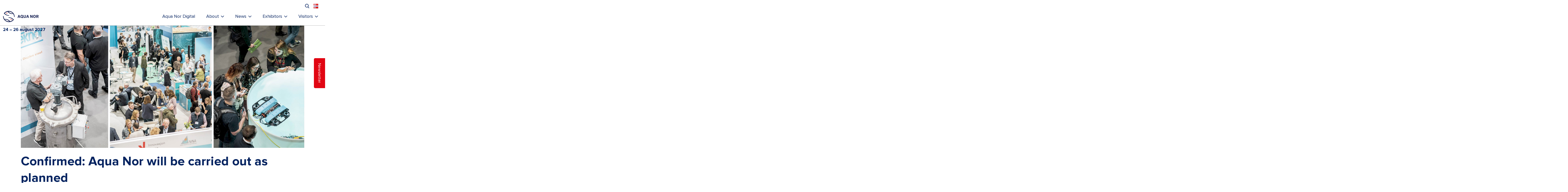

--- FILE ---
content_type: text/html; charset=UTF-8
request_url: https://aquanor.no/en/2021/05/28/confirmed-aqua-nor-will-be-carried-out-as-planned/
body_size: 12221
content:
        <!DOCTYPE html>
<html lang="en-GB">

<head>
    <meta http-equiv="Content-Type" content="text/html; charset=UTF-8">
    <meta name="viewport" content="width=device-width, initial-scale=1">
    <meta name='robots' content='index, follow, max-image-preview:large, max-snippet:-1, max-video-preview:-1' />
<link rel="alternate" href="https://aquanor.no/2021/05/28/bekreftet-aqua-nor-gar-som-planlagt/" hreflang="nb" />
<link rel="alternate" href="https://aquanor.no/en/2021/05/28/confirmed-aqua-nor-will-be-carried-out-as-planned/" hreflang="en" />

	<!-- This site is optimized with the Yoast SEO Premium plugin v26.7 (Yoast SEO v26.7) - https://yoast.com/wordpress/plugins/seo/ -->
	<title>Confirmed: Aqua Nor will be carried out as planned - Aqua Nor</title>
	<link rel="canonical" href="https://aquanor.no/en/2021/05/28/confirmed-aqua-nor-will-be-carried-out-as-planned/" />
	<meta property="og:locale" content="en_GB" />
	<meta property="og:locale:alternate" content="nb_NO" />
	<meta property="og:type" content="article" />
	<meta property="og:title" content="Confirmed: Aqua Nor will be carried out as planned" />
	<meta property="og:description" content="The Norwegian authorities recently presented their updated guidelines for infection control. Exhibitions now fall under the same guidelines as shopping centres, which means Aqua Nor can be held as a physical exhibition. The board of the Nor-Fishing Foundation has decided that Aqua Nor 2021 will be carried out as planned in August. That means&nbsp;we will [&hellip;]" />
	<meta property="og:url" content="https://aquanor.no/en/2021/05/28/confirmed-aqua-nor-will-be-carried-out-as-planned/" />
	<meta property="og:site_name" content="Aqua Nor" />
	<meta property="article:published_time" content="2021-05-28T06:49:10+00:00" />
	<meta property="article:modified_time" content="2025-03-28T11:10:08+00:00" />
	<meta property="og:image" content="http://aquanor.no/wp-content/uploads/2021/05/aquanor_messe_2021_1-1.jpg" />
	<meta property="og:image:width" content="1214" />
	<meta property="og:image:height" content="524" />
	<meta property="og:image:type" content="image/jpeg" />
	<meta name="author" content="Kristin" />
	<meta name="twitter:card" content="summary_large_image" />
	<meta name="twitter:label1" content="Written by" />
	<meta name="twitter:data1" content="Kristin" />
	<meta name="twitter:label2" content="Estimated reading time" />
	<meta name="twitter:data2" content="2 minutes" />
	<script type="application/ld+json" class="yoast-schema-graph">{"@context":"https://schema.org","@graph":[{"@type":"Article","@id":"https://aquanor.no/en/2021/05/28/confirmed-aqua-nor-will-be-carried-out-as-planned/#article","isPartOf":{"@id":"https://aquanor.no/en/2021/05/28/confirmed-aqua-nor-will-be-carried-out-as-planned/"},"author":{"name":"Kristin","@id":"https://aquanor.no/en/#/schema/person/6fc75811c0a127f3fcb3e5c05479a418"},"headline":"Confirmed: Aqua Nor will be carried out as planned","datePublished":"2021-05-28T06:49:10+00:00","dateModified":"2025-03-28T11:10:08+00:00","mainEntityOfPage":{"@id":"https://aquanor.no/en/2021/05/28/confirmed-aqua-nor-will-be-carried-out-as-planned/"},"wordCount":194,"commentCount":0,"image":{"@id":"https://aquanor.no/en/2021/05/28/confirmed-aqua-nor-will-be-carried-out-as-planned/#primaryimage"},"thumbnailUrl":"https://aquanor.no/wp-content/uploads/2021/05/aquanor_messe_2021_1-1.jpg","articleSection":["General","Ukategorisert"],"inLanguage":"en-GB","potentialAction":[{"@type":"CommentAction","name":"Comment","target":["https://aquanor.no/en/2021/05/28/confirmed-aqua-nor-will-be-carried-out-as-planned/#respond"]}]},{"@type":"WebPage","@id":"https://aquanor.no/en/2021/05/28/confirmed-aqua-nor-will-be-carried-out-as-planned/","url":"https://aquanor.no/en/2021/05/28/confirmed-aqua-nor-will-be-carried-out-as-planned/","name":"Confirmed: Aqua Nor will be carried out as planned - Aqua Nor","isPartOf":{"@id":"https://aquanor.no/en/#website"},"primaryImageOfPage":{"@id":"https://aquanor.no/en/2021/05/28/confirmed-aqua-nor-will-be-carried-out-as-planned/#primaryimage"},"image":{"@id":"https://aquanor.no/en/2021/05/28/confirmed-aqua-nor-will-be-carried-out-as-planned/#primaryimage"},"thumbnailUrl":"https://aquanor.no/wp-content/uploads/2021/05/aquanor_messe_2021_1-1.jpg","datePublished":"2021-05-28T06:49:10+00:00","dateModified":"2025-03-28T11:10:08+00:00","author":{"@id":"https://aquanor.no/en/#/schema/person/6fc75811c0a127f3fcb3e5c05479a418"},"breadcrumb":{"@id":"https://aquanor.no/en/2021/05/28/confirmed-aqua-nor-will-be-carried-out-as-planned/#breadcrumb"},"inLanguage":"en-GB","potentialAction":[{"@type":"ReadAction","target":["https://aquanor.no/en/2021/05/28/confirmed-aqua-nor-will-be-carried-out-as-planned/"]}]},{"@type":"ImageObject","inLanguage":"en-GB","@id":"https://aquanor.no/en/2021/05/28/confirmed-aqua-nor-will-be-carried-out-as-planned/#primaryimage","url":"https://aquanor.no/wp-content/uploads/2021/05/aquanor_messe_2021_1-1.jpg","contentUrl":"https://aquanor.no/wp-content/uploads/2021/05/aquanor_messe_2021_1-1.jpg","width":1214,"height":524},{"@type":"BreadcrumbList","@id":"https://aquanor.no/en/2021/05/28/confirmed-aqua-nor-will-be-carried-out-as-planned/#breadcrumb","itemListElement":[{"@type":"ListItem","position":1,"name":"Hjem","item":"https://aquanor.no/en/"},{"@type":"ListItem","position":2,"name":"News","item":"https://aquanor.no/en/news-2/"},{"@type":"ListItem","position":3,"name":"Confirmed: Aqua Nor will be carried out as planned"}]},{"@type":"WebSite","@id":"https://aquanor.no/en/#website","url":"https://aquanor.no/en/","name":"Aqua Nor","description":"","potentialAction":[{"@type":"SearchAction","target":{"@type":"EntryPoint","urlTemplate":"https://aquanor.no/en/?s={search_term_string}"},"query-input":{"@type":"PropertyValueSpecification","valueRequired":true,"valueName":"search_term_string"}}],"inLanguage":"en-GB"},{"@type":"Person","@id":"https://aquanor.no/en/#/schema/person/6fc75811c0a127f3fcb3e5c05479a418","name":"Kristin","image":{"@type":"ImageObject","inLanguage":"en-GB","@id":"https://aquanor.no/en/#/schema/person/image/","url":"https://secure.gravatar.com/avatar/6bd08386f24d36e2d4fcddfee3405541f48984c318e06727993630485f4bc6b0?s=96&d=mm&r=g","contentUrl":"https://secure.gravatar.com/avatar/6bd08386f24d36e2d4fcddfee3405541f48984c318e06727993630485f4bc6b0?s=96&d=mm&r=g","caption":"Kristin"},"url":"https://aquanor.no/en/author/kristin/"}]}</script>
	<!-- / Yoast SEO Premium plugin. -->


<link rel='dns-prefetch' href='//stats.wp.com' />
<link rel="alternate" type="application/rss+xml" title="Aqua Nor &raquo; Confirmed: Aqua Nor will be carried out as planned Comments Feed" href="https://aquanor.no/en/2021/05/28/confirmed-aqua-nor-will-be-carried-out-as-planned/feed/" />
<link rel="alternate" title="oEmbed (JSON)" type="application/json+oembed" href="https://aquanor.no/wp-json/oembed/1.0/embed?url=https%3A%2F%2Faquanor.no%2Fen%2F2021%2F05%2F28%2Fconfirmed-aqua-nor-will-be-carried-out-as-planned%2F&#038;lang=en" />
<link rel="alternate" title="oEmbed (XML)" type="text/xml+oembed" href="https://aquanor.no/wp-json/oembed/1.0/embed?url=https%3A%2F%2Faquanor.no%2Fen%2F2021%2F05%2F28%2Fconfirmed-aqua-nor-will-be-carried-out-as-planned%2F&#038;format=xml&#038;lang=en" />
<style id='wp-img-auto-sizes-contain-inline-css' type='text/css'>
img:is([sizes=auto i],[sizes^="auto," i]){contain-intrinsic-size:3000px 1500px}
/*# sourceURL=wp-img-auto-sizes-contain-inline-css */
</style>
<style id='wp-emoji-styles-inline-css' type='text/css'>

	img.wp-smiley, img.emoji {
		display: inline !important;
		border: none !important;
		box-shadow: none !important;
		height: 1em !important;
		width: 1em !important;
		margin: 0 0.07em !important;
		vertical-align: -0.1em !important;
		background: none !important;
		padding: 0 !important;
	}
/*# sourceURL=wp-emoji-styles-inline-css */
</style>
<style id='wp-block-library-inline-css' type='text/css'>
:root{--wp-block-synced-color:#7a00df;--wp-block-synced-color--rgb:122,0,223;--wp-bound-block-color:var(--wp-block-synced-color);--wp-editor-canvas-background:#ddd;--wp-admin-theme-color:#007cba;--wp-admin-theme-color--rgb:0,124,186;--wp-admin-theme-color-darker-10:#006ba1;--wp-admin-theme-color-darker-10--rgb:0,107,160.5;--wp-admin-theme-color-darker-20:#005a87;--wp-admin-theme-color-darker-20--rgb:0,90,135;--wp-admin-border-width-focus:2px}@media (min-resolution:192dpi){:root{--wp-admin-border-width-focus:1.5px}}.wp-element-button{cursor:pointer}:root .has-very-light-gray-background-color{background-color:#eee}:root .has-very-dark-gray-background-color{background-color:#313131}:root .has-very-light-gray-color{color:#eee}:root .has-very-dark-gray-color{color:#313131}:root .has-vivid-green-cyan-to-vivid-cyan-blue-gradient-background{background:linear-gradient(135deg,#00d084,#0693e3)}:root .has-purple-crush-gradient-background{background:linear-gradient(135deg,#34e2e4,#4721fb 50%,#ab1dfe)}:root .has-hazy-dawn-gradient-background{background:linear-gradient(135deg,#faaca8,#dad0ec)}:root .has-subdued-olive-gradient-background{background:linear-gradient(135deg,#fafae1,#67a671)}:root .has-atomic-cream-gradient-background{background:linear-gradient(135deg,#fdd79a,#004a59)}:root .has-nightshade-gradient-background{background:linear-gradient(135deg,#330968,#31cdcf)}:root .has-midnight-gradient-background{background:linear-gradient(135deg,#020381,#2874fc)}:root{--wp--preset--font-size--normal:16px;--wp--preset--font-size--huge:42px}.has-regular-font-size{font-size:1em}.has-larger-font-size{font-size:2.625em}.has-normal-font-size{font-size:var(--wp--preset--font-size--normal)}.has-huge-font-size{font-size:var(--wp--preset--font-size--huge)}.has-text-align-center{text-align:center}.has-text-align-left{text-align:left}.has-text-align-right{text-align:right}.has-fit-text{white-space:nowrap!important}#end-resizable-editor-section{display:none}.aligncenter{clear:both}.items-justified-left{justify-content:flex-start}.items-justified-center{justify-content:center}.items-justified-right{justify-content:flex-end}.items-justified-space-between{justify-content:space-between}.screen-reader-text{border:0;clip-path:inset(50%);height:1px;margin:-1px;overflow:hidden;padding:0;position:absolute;width:1px;word-wrap:normal!important}.screen-reader-text:focus{background-color:#ddd;clip-path:none;color:#444;display:block;font-size:1em;height:auto;left:5px;line-height:normal;padding:15px 23px 14px;text-decoration:none;top:5px;width:auto;z-index:100000}html :where(.has-border-color){border-style:solid}html :where([style*=border-top-color]){border-top-style:solid}html :where([style*=border-right-color]){border-right-style:solid}html :where([style*=border-bottom-color]){border-bottom-style:solid}html :where([style*=border-left-color]){border-left-style:solid}html :where([style*=border-width]){border-style:solid}html :where([style*=border-top-width]){border-top-style:solid}html :where([style*=border-right-width]){border-right-style:solid}html :where([style*=border-bottom-width]){border-bottom-style:solid}html :where([style*=border-left-width]){border-left-style:solid}html :where(img[class*=wp-image-]){height:auto;max-width:100%}:where(figure){margin:0 0 1em}html :where(.is-position-sticky){--wp-admin--admin-bar--position-offset:var(--wp-admin--admin-bar--height,0px)}@media screen and (max-width:600px){html :where(.is-position-sticky){--wp-admin--admin-bar--position-offset:0px}}

/*# sourceURL=wp-block-library-inline-css */
</style><style id='wp-block-spacer-inline-css' type='text/css'>
.wp-block-spacer{clear:both}
/*# sourceURL=https://aquanor.no/wp-includes/blocks/spacer/style.min.css */
</style>
<style id='global-styles-inline-css' type='text/css'>
:root{--wp--preset--aspect-ratio--square: 1;--wp--preset--aspect-ratio--4-3: 4/3;--wp--preset--aspect-ratio--3-4: 3/4;--wp--preset--aspect-ratio--3-2: 3/2;--wp--preset--aspect-ratio--2-3: 2/3;--wp--preset--aspect-ratio--16-9: 16/9;--wp--preset--aspect-ratio--9-16: 9/16;--wp--preset--color--black: #000000;--wp--preset--color--cyan-bluish-gray: #abb8c3;--wp--preset--color--white: #ffffff;--wp--preset--color--pale-pink: #f78da7;--wp--preset--color--vivid-red: #cf2e2e;--wp--preset--color--luminous-vivid-orange: #ff6900;--wp--preset--color--luminous-vivid-amber: #fcb900;--wp--preset--color--light-green-cyan: #7bdcb5;--wp--preset--color--vivid-green-cyan: #00d084;--wp--preset--color--pale-cyan-blue: #8ed1fc;--wp--preset--color--vivid-cyan-blue: #0693e3;--wp--preset--color--vivid-purple: #9b51e0;--wp--preset--gradient--vivid-cyan-blue-to-vivid-purple: linear-gradient(135deg,rgb(6,147,227) 0%,rgb(155,81,224) 100%);--wp--preset--gradient--light-green-cyan-to-vivid-green-cyan: linear-gradient(135deg,rgb(122,220,180) 0%,rgb(0,208,130) 100%);--wp--preset--gradient--luminous-vivid-amber-to-luminous-vivid-orange: linear-gradient(135deg,rgb(252,185,0) 0%,rgb(255,105,0) 100%);--wp--preset--gradient--luminous-vivid-orange-to-vivid-red: linear-gradient(135deg,rgb(255,105,0) 0%,rgb(207,46,46) 100%);--wp--preset--gradient--very-light-gray-to-cyan-bluish-gray: linear-gradient(135deg,rgb(238,238,238) 0%,rgb(169,184,195) 100%);--wp--preset--gradient--cool-to-warm-spectrum: linear-gradient(135deg,rgb(74,234,220) 0%,rgb(151,120,209) 20%,rgb(207,42,186) 40%,rgb(238,44,130) 60%,rgb(251,105,98) 80%,rgb(254,248,76) 100%);--wp--preset--gradient--blush-light-purple: linear-gradient(135deg,rgb(255,206,236) 0%,rgb(152,150,240) 100%);--wp--preset--gradient--blush-bordeaux: linear-gradient(135deg,rgb(254,205,165) 0%,rgb(254,45,45) 50%,rgb(107,0,62) 100%);--wp--preset--gradient--luminous-dusk: linear-gradient(135deg,rgb(255,203,112) 0%,rgb(199,81,192) 50%,rgb(65,88,208) 100%);--wp--preset--gradient--pale-ocean: linear-gradient(135deg,rgb(255,245,203) 0%,rgb(182,227,212) 50%,rgb(51,167,181) 100%);--wp--preset--gradient--electric-grass: linear-gradient(135deg,rgb(202,248,128) 0%,rgb(113,206,126) 100%);--wp--preset--gradient--midnight: linear-gradient(135deg,rgb(2,3,129) 0%,rgb(40,116,252) 100%);--wp--preset--font-size--small: 13px;--wp--preset--font-size--medium: 20px;--wp--preset--font-size--large: 36px;--wp--preset--font-size--x-large: 42px;--wp--preset--spacing--20: 0.44rem;--wp--preset--spacing--30: 0.67rem;--wp--preset--spacing--40: 1rem;--wp--preset--spacing--50: 1.5rem;--wp--preset--spacing--60: 2.25rem;--wp--preset--spacing--70: 3.38rem;--wp--preset--spacing--80: 5.06rem;--wp--preset--shadow--natural: 6px 6px 9px rgba(0, 0, 0, 0.2);--wp--preset--shadow--deep: 12px 12px 50px rgba(0, 0, 0, 0.4);--wp--preset--shadow--sharp: 6px 6px 0px rgba(0, 0, 0, 0.2);--wp--preset--shadow--outlined: 6px 6px 0px -3px rgb(255, 255, 255), 6px 6px rgb(0, 0, 0);--wp--preset--shadow--crisp: 6px 6px 0px rgb(0, 0, 0);}:where(.is-layout-flex){gap: 0.5em;}:where(.is-layout-grid){gap: 0.5em;}body .is-layout-flex{display: flex;}.is-layout-flex{flex-wrap: wrap;align-items: center;}.is-layout-flex > :is(*, div){margin: 0;}body .is-layout-grid{display: grid;}.is-layout-grid > :is(*, div){margin: 0;}:where(.wp-block-columns.is-layout-flex){gap: 2em;}:where(.wp-block-columns.is-layout-grid){gap: 2em;}:where(.wp-block-post-template.is-layout-flex){gap: 1.25em;}:where(.wp-block-post-template.is-layout-grid){gap: 1.25em;}.has-black-color{color: var(--wp--preset--color--black) !important;}.has-cyan-bluish-gray-color{color: var(--wp--preset--color--cyan-bluish-gray) !important;}.has-white-color{color: var(--wp--preset--color--white) !important;}.has-pale-pink-color{color: var(--wp--preset--color--pale-pink) !important;}.has-vivid-red-color{color: var(--wp--preset--color--vivid-red) !important;}.has-luminous-vivid-orange-color{color: var(--wp--preset--color--luminous-vivid-orange) !important;}.has-luminous-vivid-amber-color{color: var(--wp--preset--color--luminous-vivid-amber) !important;}.has-light-green-cyan-color{color: var(--wp--preset--color--light-green-cyan) !important;}.has-vivid-green-cyan-color{color: var(--wp--preset--color--vivid-green-cyan) !important;}.has-pale-cyan-blue-color{color: var(--wp--preset--color--pale-cyan-blue) !important;}.has-vivid-cyan-blue-color{color: var(--wp--preset--color--vivid-cyan-blue) !important;}.has-vivid-purple-color{color: var(--wp--preset--color--vivid-purple) !important;}.has-black-background-color{background-color: var(--wp--preset--color--black) !important;}.has-cyan-bluish-gray-background-color{background-color: var(--wp--preset--color--cyan-bluish-gray) !important;}.has-white-background-color{background-color: var(--wp--preset--color--white) !important;}.has-pale-pink-background-color{background-color: var(--wp--preset--color--pale-pink) !important;}.has-vivid-red-background-color{background-color: var(--wp--preset--color--vivid-red) !important;}.has-luminous-vivid-orange-background-color{background-color: var(--wp--preset--color--luminous-vivid-orange) !important;}.has-luminous-vivid-amber-background-color{background-color: var(--wp--preset--color--luminous-vivid-amber) !important;}.has-light-green-cyan-background-color{background-color: var(--wp--preset--color--light-green-cyan) !important;}.has-vivid-green-cyan-background-color{background-color: var(--wp--preset--color--vivid-green-cyan) !important;}.has-pale-cyan-blue-background-color{background-color: var(--wp--preset--color--pale-cyan-blue) !important;}.has-vivid-cyan-blue-background-color{background-color: var(--wp--preset--color--vivid-cyan-blue) !important;}.has-vivid-purple-background-color{background-color: var(--wp--preset--color--vivid-purple) !important;}.has-black-border-color{border-color: var(--wp--preset--color--black) !important;}.has-cyan-bluish-gray-border-color{border-color: var(--wp--preset--color--cyan-bluish-gray) !important;}.has-white-border-color{border-color: var(--wp--preset--color--white) !important;}.has-pale-pink-border-color{border-color: var(--wp--preset--color--pale-pink) !important;}.has-vivid-red-border-color{border-color: var(--wp--preset--color--vivid-red) !important;}.has-luminous-vivid-orange-border-color{border-color: var(--wp--preset--color--luminous-vivid-orange) !important;}.has-luminous-vivid-amber-border-color{border-color: var(--wp--preset--color--luminous-vivid-amber) !important;}.has-light-green-cyan-border-color{border-color: var(--wp--preset--color--light-green-cyan) !important;}.has-vivid-green-cyan-border-color{border-color: var(--wp--preset--color--vivid-green-cyan) !important;}.has-pale-cyan-blue-border-color{border-color: var(--wp--preset--color--pale-cyan-blue) !important;}.has-vivid-cyan-blue-border-color{border-color: var(--wp--preset--color--vivid-cyan-blue) !important;}.has-vivid-purple-border-color{border-color: var(--wp--preset--color--vivid-purple) !important;}.has-vivid-cyan-blue-to-vivid-purple-gradient-background{background: var(--wp--preset--gradient--vivid-cyan-blue-to-vivid-purple) !important;}.has-light-green-cyan-to-vivid-green-cyan-gradient-background{background: var(--wp--preset--gradient--light-green-cyan-to-vivid-green-cyan) !important;}.has-luminous-vivid-amber-to-luminous-vivid-orange-gradient-background{background: var(--wp--preset--gradient--luminous-vivid-amber-to-luminous-vivid-orange) !important;}.has-luminous-vivid-orange-to-vivid-red-gradient-background{background: var(--wp--preset--gradient--luminous-vivid-orange-to-vivid-red) !important;}.has-very-light-gray-to-cyan-bluish-gray-gradient-background{background: var(--wp--preset--gradient--very-light-gray-to-cyan-bluish-gray) !important;}.has-cool-to-warm-spectrum-gradient-background{background: var(--wp--preset--gradient--cool-to-warm-spectrum) !important;}.has-blush-light-purple-gradient-background{background: var(--wp--preset--gradient--blush-light-purple) !important;}.has-blush-bordeaux-gradient-background{background: var(--wp--preset--gradient--blush-bordeaux) !important;}.has-luminous-dusk-gradient-background{background: var(--wp--preset--gradient--luminous-dusk) !important;}.has-pale-ocean-gradient-background{background: var(--wp--preset--gradient--pale-ocean) !important;}.has-electric-grass-gradient-background{background: var(--wp--preset--gradient--electric-grass) !important;}.has-midnight-gradient-background{background: var(--wp--preset--gradient--midnight) !important;}.has-small-font-size{font-size: var(--wp--preset--font-size--small) !important;}.has-medium-font-size{font-size: var(--wp--preset--font-size--medium) !important;}.has-large-font-size{font-size: var(--wp--preset--font-size--large) !important;}.has-x-large-font-size{font-size: var(--wp--preset--font-size--x-large) !important;}
/*# sourceURL=global-styles-inline-css */
</style>

<style id='classic-theme-styles-inline-css' type='text/css'>
/*! This file is auto-generated */
.wp-block-button__link{color:#fff;background-color:#32373c;border-radius:9999px;box-shadow:none;text-decoration:none;padding:calc(.667em + 2px) calc(1.333em + 2px);font-size:1.125em}.wp-block-file__button{background:#32373c;color:#fff;text-decoration:none}
/*# sourceURL=/wp-includes/css/classic-themes.min.css */
</style>
<link rel='stylesheet' id='wp-block-paragraph-css' href='https://aquanor.no/wp-includes/blocks/paragraph/style.min.css?ver=6.9' type='text/css' media='all' />
<script type="text/javascript" src="https://aquanor.no/wp-includes/js/jquery/jquery.min.js?ver=3.7.1" id="jquery-core-js"></script>
<script type="text/javascript" src="https://aquanor.no/wp-includes/js/jquery/jquery-migrate.min.js?ver=3.4.1" id="jquery-migrate-js"></script>
<link rel="https://api.w.org/" href="https://aquanor.no/wp-json/" /><link rel="alternate" title="JSON" type="application/json" href="https://aquanor.no/wp-json/wp/v2/posts/1229" /><link rel="EditURI" type="application/rsd+xml" title="RSD" href="https://aquanor.no/xmlrpc.php?rsd" />
<meta name="generator" content="WordPress 6.9" />
<link rel='shortlink' href='https://aquanor.no/?p=1229' />
	<style>img#wpstats{display:none}</style>
		<link rel="icon" href="https://aquanor.no/wp-content/uploads/2021/09/cropped-an_favicon_-32x32.png" sizes="32x32" />
<link rel="icon" href="https://aquanor.no/wp-content/uploads/2021/09/cropped-an_favicon_-192x192.png" sizes="192x192" />
<link rel="apple-touch-icon" href="https://aquanor.no/wp-content/uploads/2021/09/cropped-an_favicon_-180x180.png" />
<meta name="msapplication-TileImage" content="https://aquanor.no/wp-content/uploads/2021/09/cropped-an_favicon_-270x270.png" />
    <link rel="stylesheet" type="text/css" media="all" href="https://aquanor.no/wp-content/themes/aquanor-wptheme/css/style.css?v=62">
    <script src="https://aquanor.no/wp-content/themes/aquanor-wptheme/js/script.js?v=51"></script>
    <!-- slick -->
    <link rel="stylesheet" type="text/css" href="https://aquanor.no/wp-content/themes/aquanor-wptheme/js/slick/slick/slick.css" />
    <script type="text/javascript" src="https://aquanor.no/wp-content/themes/aquanor-wptheme/js/slick/slick/slick.min.js"></script>

    <!-- Google Analytics -->
    <script async src="https://www.googletagmanager.com/gtag/js?id=G-3X2CDSJPP5"></script>
    <script>
        window.dataLayer = window.dataLayer || [];

        function gtag() {
            dataLayer.push(arguments);
        }
        gtag('js', new Date());
        gtag('config', 'G-3X2CDSJPP5');
    </script>
    <!-- End Google Analytics -->

    <!-- Facebook Pixel Code -->
    <script>
        ! function(f, b, e, v, n, t, s) {
            if (f.fbq) return;
            n = f.fbq = function() {
                n.callMethod ?
                    n.callMethod.apply(n, arguments) : n.queue.push(arguments)
            };
            if (!f._fbq) f._fbq = n;
            n.push = n;
            n.loaded = !0;
            n.version = '2.0';
            n.queue = [];
            t = b.createElement(e);
            t.async = !0;
            t.src = v;
            s = b.getElementsByTagName(e)[0];
            s.parentNode.insertBefore(t, s)
        }(window, document, 'script',
            'https://connect.facebook.net/en_US/fbevents.js');
        fbq('init', '6314451811913704');
        fbq('track', 'PageView');
    </script>
    <noscript>
        <img height="1" width="1" src="https://www.facebook.com/tr?id=6314451811913704&ev=PageView&noscript=1" />
    </noscript>
    <!-- End Facebook Pixel Code -->
</head>

<body class="wp-singular post-template-default single single-post postid-1229 single-format-standard wp-theme-aquanor-wptheme">

    
    <header class="header ">

        <div class="container-fluid">
            <div class="row">
                <div class="col-6 col-lg-3 logo">
                    <a href="https://aquanor.no/en">
                        <? if (!empty(get_field("text-after-logo", "option"))) { ?>
                            <span>24 – 26 august 2027</span>
                        <? } ?>
                    </a>
                </div>
                <div class="d-none d-lg-block col-lg-9 top-menu">
                    <div class="top">
                        <form method="get" action="https://aquanor.no/en/search">
                            <input type="text" size="20" name="search" class="search" placeholder="Search..." value="">
                            <button type="button" class="search"></button>
                            <ul id="menu-language-picker-english" class="menu"><li id="menu-item-306-nb" class="lang-item lang-item-8 lang-item-nb lang-item-first menu-item menu-item-type-custom menu-item-object-custom menu-item-306-nb"><a href="https://aquanor.no/2021/05/28/bekreftet-aqua-nor-gar-som-planlagt/" hreflang="nb-NO" lang="nb-NO"><img src="[data-uri]" alt="Norsk" width="16" height="11" style="width: 16px; height: 11px;" /></a></li>
</ul>                            <button type="submit" class="hidden"></button>
                        </form>
                    </div>
                    <div class="main-menu">
                        <ul id="menu-ny-main-menu" class="menu"><li id="menu-item-10721" class="menu-item menu-item-type-post_type menu-item-object-page menu-item-10721"><a href="https://aquanor.no/digital/">Aqua Nor Digital</a></li>
<li id="menu-item-8922" class="menu-item menu-item-type-custom menu-item-object-custom menu-item-has-children menu-item-8922"><a href="https://aquanor.no/en/aqua-nor/">About</a>
<ul class="sub-menu">
	<li id="menu-item-8933" class="menu-item menu-item-type-post_type menu-item-object-page menu-item-8933"><a href="https://aquanor.no/en/about-the-nor-fishing-foundation/">About the Nor-Fishing Foundation</a></li>
	<li id="menu-item-8932" class="menu-item menu-item-type-post_type menu-item-object-page menu-item-8932"><a href="https://aquanor.no/en/about-the-exhibition/">About the exhibition</a></li>
	<li id="menu-item-14471" class="menu-item menu-item-type-post_type menu-item-object-page menu-item-14471"><a href="https://aquanor.no/en/images-from-aqua-nor-2025/">Images from Aqua Nor 2025</a></li>
	<li id="menu-item-14196" class="menu-item menu-item-type-post_type menu-item-object-page menu-item-14196"><a href="https://aquanor.no/en/highlights-from-aqua-nor-2025/">Highlights from Aqua Nor 2025</a></li>
	<li id="menu-item-8955" class="menu-item menu-item-type-post_type menu-item-object-page menu-item-8955"><a href="https://aquanor.no/en/media-2/">Media</a></li>
	<li id="menu-item-8956" class="menu-item menu-item-type-post_type menu-item-object-page menu-item-8956"><a href="https://aquanor.no/en/contact/">Contact</a></li>
</ul>
</li>
<li id="menu-item-8923" class="menu-item menu-item-type-custom menu-item-object-custom menu-item-has-children menu-item-8923"><a href="https://aquanor.no/en/news-2/">News</a>
<ul class="sub-menu">
	<li id="menu-item-14517" class="menu-item menu-item-type-post_type menu-item-object-post menu-item-14517"><a href="https://aquanor.no/en/2025/09/01/recycled-the-access-card-and-won-nok-10-000/">Recycled the access card and won NOK 10 000</a></li>
	<li id="menu-item-14095" class="menu-item menu-item-type-post_type menu-item-object-post menu-item-14095"><a href="https://aquanor.no/en/2025/08/21/the-winners-of-aqua-nors-student-camp-2025/">The Winners of Aqua Nor’s Student Camp 2025!</a></li>
	<li id="menu-item-14090" class="menu-item menu-item-type-post_type menu-item-object-post menu-item-14090"><a href="https://aquanor.no/en/2025/08/21/report-from-the-exhibition-halls-did-you-meet-these-exhibitors/">Report from the exhibition halls: Did you meet these exhibitors?</a></li>
	<li id="menu-item-14048" class="menu-item menu-item-type-post_type menu-item-object-post menu-item-14048"><a href="https://aquanor.no/en/2025/08/21/large-contract-signed-at-the-exhibition-building-a-new-facility-in-japan/">Large contract signed at the exhibition: Building a new facility in Japan</a></li>
	<li id="menu-item-14031" class="menu-item menu-item-type-post_type menu-item-object-post menu-item-14031"><a href="https://aquanor.no/en/2025/08/21/morenot-wins-best-stand-at-aqua-nor-2025/">Mørenot wins best stand at Aqua Nor 2025</a></li>
	<li id="menu-item-13979" class="menu-item menu-item-type-post_type menu-item-object-post menu-item-13979"><a href="https://aquanor.no/en/2025/08/20/heated-debate-between-business-leaders-and-politicians-politicians-have-ruined-our-predictability/">Heated debate between business leaders and politicians: “Politicians have ruined our predictability”</a></li>
	<li id="menu-item-13980" class="menu-item menu-item-type-post_type menu-item-object-post menu-item-13980"><a href="https://aquanor.no/en/2025/08/20/the-nominees-for-the-best-stand-award/">The nominees for the best stand award</a></li>
	<li id="menu-item-13925" class="menu-item menu-item-type-post_type menu-item-object-post menu-item-13925"><a href="https://aquanor.no/en/2025/08/20/tasmanians-traveled-65-thousand-kilometers-the-future-is-defined-at-aqua-nor/">Tasmanians traveled 6,5 thousand kilometers: — The future is defined at Aqua Nor</a></li>
	<li id="menu-item-13996" class="menu-item menu-item-type-post_type menu-item-object-post menu-item-13996"><a href="https://aquanor.no/en/2025/08/20/participants-from-across-the-world-our-experience/">Participants from across the world: Our experience</a></li>
	<li id="menu-item-13884" class="menu-item menu-item-type-post_type menu-item-object-post menu-item-13884"><a href="https://aquanor.no/en/2025/08/19/regulatory-conditions-for-the-aquaculture-industry-heavily-debated-at-aqua-nor/">Regulatory conditions for the aquaculture industry heavily debated at Aqua Nor</a></li>
	<li id="menu-item-13885" class="menu-item menu-item-type-post_type menu-item-object-post menu-item-13885"><a href="https://aquanor.no/en/2025/08/19/salmar-founder-gustav-witzoe-important-to-agree-on-biological-kpis/">Salmar founder Gustav Witzøe: — Important to agree on biological KPIs</a></li>
	<li id="menu-item-13886" class="menu-item menu-item-type-post_type menu-item-object-post menu-item-13886"><a href="https://aquanor.no/en/2025/08/19/find-great-food-and-snacks-in-the-exhibition-halls/">Find Great Food and Snacks in the Exhibition Halls</a></li>
	<li id="menu-item-13806" class="menu-item menu-item-type-post_type menu-item-object-post menu-item-13806"><a href="https://aquanor.no/en/2025/08/19/winner-of-the-2025-innovation-award-greenfox-marine/">Winner of the 2025 Innovation Award: GreenFox Marine</a></li>
	<li id="menu-item-13830" class="menu-item menu-item-type-post_type menu-item-object-post menu-item-13830"><a href="https://aquanor.no/en/2025/08/19/h-r-h-crown-prince-of-norway-opened-the-exhibition/">H.R.H. Crown Prince of Norway opened the exhibition</a></li>
</ul>
</li>
<li id="menu-item-8924" class="menu-item menu-item-type-custom menu-item-object-custom menu-item-has-children menu-item-8924"><a href="https://aquanor.no/en/exhibitors-2/">Exhibitors</a>
<ul class="sub-menu">
	<li id="menu-item-8941" class="menu-item menu-item-type-post_type menu-item-object-page menu-item-8941"><a href="https://aquanor.no/en/exhibitors/exhibitor-list-2025/">Exhibitor list 2025</a></li>
	<li id="menu-item-8937" class="menu-item menu-item-type-post_type menu-item-object-page menu-item-8937"><a href="https://aquanor.no/en/the-fair/exhibition-area/">Exhibition Area 2025</a></li>
	<li id="menu-item-14556" class="menu-item menu-item-type-post_type menu-item-object-page menu-item-14556"><a href="https://aquanor.no/en/the-fair/social/">Social</a></li>
	<li id="menu-item-14559" class="menu-item menu-item-type-post_type menu-item-object-page menu-item-14559"><a href="https://aquanor.no/en/the-fair/seminars/">Seminars</a></li>
</ul>
</li>
<li id="menu-item-8925" class="menu-item menu-item-type-custom menu-item-object-custom menu-item-has-children menu-item-8925"><a href="https://aquanor.no/en/visitors-3/">Visitors</a>
<ul class="sub-menu">
	<li id="menu-item-8962" class="menu-item menu-item-type-post_type menu-item-object-page menu-item-8962"><a href="https://aquanor.no/en/the-fair/exhibition-area/">Exhibition Area 2025</a></li>
	<li id="menu-item-14557" class="menu-item menu-item-type-post_type menu-item-object-page menu-item-14557"><a href="https://aquanor.no/en/the-fair/social/">Social</a></li>
	<li id="menu-item-14558" class="menu-item menu-item-type-post_type menu-item-object-page menu-item-14558"><a href="https://aquanor.no/en/the-fair/seminars/">Seminars</a></li>
</ul>
</li>
</ul>                    </div>
                </div>
                <div class="d-block d-lg-none col-6 align-right toggle-nav-container">
                    <a class="toggle-nav"
                        data-text-open="Close"
                        data-text-closed="Menu">
                        Menu                    </a>
                </div>
            </div>
        </div>

        <nav>
            <div class="lang"><ul id="menu-language-picker-english-1" class="menu"><li class="lang-item lang-item-8 lang-item-nb lang-item-first menu-item menu-item-type-custom menu-item-object-custom menu-item-306-nb"><a href="https://aquanor.no/2021/05/28/bekreftet-aqua-nor-gar-som-planlagt/" hreflang="nb-NO" lang="nb-NO"><img src="[data-uri]" alt="Norsk" width="16" height="11" style="width: 16px; height: 11px;" /></a></li>
</ul></div>            <div class="main"><ul id="menu-ny-main-menu-1" class="menu"><li class="menu-item menu-item-type-post_type menu-item-object-page menu-item-10721"><a href="https://aquanor.no/digital/">Aqua Nor Digital</a></li>
<li class="menu-item menu-item-type-custom menu-item-object-custom menu-item-has-children menu-item-8922"><a href="https://aquanor.no/en/aqua-nor/">About</a>
<ul class="sub-menu">
	<li class="menu-item menu-item-type-post_type menu-item-object-page menu-item-8933"><a href="https://aquanor.no/en/about-the-nor-fishing-foundation/">About the Nor-Fishing Foundation</a></li>
	<li class="menu-item menu-item-type-post_type menu-item-object-page menu-item-8932"><a href="https://aquanor.no/en/about-the-exhibition/">About the exhibition</a></li>
	<li class="menu-item menu-item-type-post_type menu-item-object-page menu-item-14471"><a href="https://aquanor.no/en/images-from-aqua-nor-2025/">Images from Aqua Nor 2025</a></li>
	<li class="menu-item menu-item-type-post_type menu-item-object-page menu-item-14196"><a href="https://aquanor.no/en/highlights-from-aqua-nor-2025/">Highlights from Aqua Nor 2025</a></li>
	<li class="menu-item menu-item-type-post_type menu-item-object-page menu-item-8955"><a href="https://aquanor.no/en/media-2/">Media</a></li>
	<li class="menu-item menu-item-type-post_type menu-item-object-page menu-item-8956"><a href="https://aquanor.no/en/contact/">Contact</a></li>
</ul>
</li>
<li class="menu-item menu-item-type-custom menu-item-object-custom menu-item-has-children menu-item-8923"><a href="https://aquanor.no/en/news-2/">News</a>
<ul class="sub-menu">
	<li class="menu-item menu-item-type-post_type menu-item-object-post menu-item-14517"><a href="https://aquanor.no/en/2025/09/01/recycled-the-access-card-and-won-nok-10-000/">Recycled the access card and won NOK 10 000</a></li>
	<li class="menu-item menu-item-type-post_type menu-item-object-post menu-item-14095"><a href="https://aquanor.no/en/2025/08/21/the-winners-of-aqua-nors-student-camp-2025/">The Winners of Aqua Nor’s Student Camp 2025!</a></li>
	<li class="menu-item menu-item-type-post_type menu-item-object-post menu-item-14090"><a href="https://aquanor.no/en/2025/08/21/report-from-the-exhibition-halls-did-you-meet-these-exhibitors/">Report from the exhibition halls: Did you meet these exhibitors?</a></li>
	<li class="menu-item menu-item-type-post_type menu-item-object-post menu-item-14048"><a href="https://aquanor.no/en/2025/08/21/large-contract-signed-at-the-exhibition-building-a-new-facility-in-japan/">Large contract signed at the exhibition: Building a new facility in Japan</a></li>
	<li class="menu-item menu-item-type-post_type menu-item-object-post menu-item-14031"><a href="https://aquanor.no/en/2025/08/21/morenot-wins-best-stand-at-aqua-nor-2025/">Mørenot wins best stand at Aqua Nor 2025</a></li>
	<li class="menu-item menu-item-type-post_type menu-item-object-post menu-item-13979"><a href="https://aquanor.no/en/2025/08/20/heated-debate-between-business-leaders-and-politicians-politicians-have-ruined-our-predictability/">Heated debate between business leaders and politicians: “Politicians have ruined our predictability”</a></li>
	<li class="menu-item menu-item-type-post_type menu-item-object-post menu-item-13980"><a href="https://aquanor.no/en/2025/08/20/the-nominees-for-the-best-stand-award/">The nominees for the best stand award</a></li>
	<li class="menu-item menu-item-type-post_type menu-item-object-post menu-item-13925"><a href="https://aquanor.no/en/2025/08/20/tasmanians-traveled-65-thousand-kilometers-the-future-is-defined-at-aqua-nor/">Tasmanians traveled 6,5 thousand kilometers: — The future is defined at Aqua Nor</a></li>
	<li class="menu-item menu-item-type-post_type menu-item-object-post menu-item-13996"><a href="https://aquanor.no/en/2025/08/20/participants-from-across-the-world-our-experience/">Participants from across the world: Our experience</a></li>
	<li class="menu-item menu-item-type-post_type menu-item-object-post menu-item-13884"><a href="https://aquanor.no/en/2025/08/19/regulatory-conditions-for-the-aquaculture-industry-heavily-debated-at-aqua-nor/">Regulatory conditions for the aquaculture industry heavily debated at Aqua Nor</a></li>
	<li class="menu-item menu-item-type-post_type menu-item-object-post menu-item-13885"><a href="https://aquanor.no/en/2025/08/19/salmar-founder-gustav-witzoe-important-to-agree-on-biological-kpis/">Salmar founder Gustav Witzøe: — Important to agree on biological KPIs</a></li>
	<li class="menu-item menu-item-type-post_type menu-item-object-post menu-item-13886"><a href="https://aquanor.no/en/2025/08/19/find-great-food-and-snacks-in-the-exhibition-halls/">Find Great Food and Snacks in the Exhibition Halls</a></li>
	<li class="menu-item menu-item-type-post_type menu-item-object-post menu-item-13806"><a href="https://aquanor.no/en/2025/08/19/winner-of-the-2025-innovation-award-greenfox-marine/">Winner of the 2025 Innovation Award: GreenFox Marine</a></li>
	<li class="menu-item menu-item-type-post_type menu-item-object-post menu-item-13830"><a href="https://aquanor.no/en/2025/08/19/h-r-h-crown-prince-of-norway-opened-the-exhibition/">H.R.H. Crown Prince of Norway opened the exhibition</a></li>
</ul>
</li>
<li class="menu-item menu-item-type-custom menu-item-object-custom menu-item-has-children menu-item-8924"><a href="https://aquanor.no/en/exhibitors-2/">Exhibitors</a>
<ul class="sub-menu">
	<li class="menu-item menu-item-type-post_type menu-item-object-page menu-item-8941"><a href="https://aquanor.no/en/exhibitors/exhibitor-list-2025/">Exhibitor list 2025</a></li>
	<li class="menu-item menu-item-type-post_type menu-item-object-page menu-item-8937"><a href="https://aquanor.no/en/the-fair/exhibition-area/">Exhibition Area 2025</a></li>
	<li class="menu-item menu-item-type-post_type menu-item-object-page menu-item-14556"><a href="https://aquanor.no/en/the-fair/social/">Social</a></li>
	<li class="menu-item menu-item-type-post_type menu-item-object-page menu-item-14559"><a href="https://aquanor.no/en/the-fair/seminars/">Seminars</a></li>
</ul>
</li>
<li class="menu-item menu-item-type-custom menu-item-object-custom menu-item-has-children menu-item-8925"><a href="https://aquanor.no/en/visitors-3/">Visitors</a>
<ul class="sub-menu">
	<li class="menu-item menu-item-type-post_type menu-item-object-page menu-item-8962"><a href="https://aquanor.no/en/the-fair/exhibition-area/">Exhibition Area 2025</a></li>
	<li class="menu-item menu-item-type-post_type menu-item-object-page menu-item-14557"><a href="https://aquanor.no/en/the-fair/social/">Social</a></li>
	<li class="menu-item menu-item-type-post_type menu-item-object-page menu-item-14558"><a href="https://aquanor.no/en/the-fair/seminars/">Seminars</a></li>
</ul>
</li>
</ul></div>
            <div class="main">
                <ul class="menu">
                    <li><a href="https://aquanor.no/en/search">Search</a></li>
                </ul>
            </div>

            <div class="icon-socials">
                <a href="https://www.facebook.com/AquaNorExhibition"><img src="https://aquanor.no/wp-content/themes/aquanor-wptheme/images/icon-facebook-blue.svg" alt="Facebook"></a>
                <a href="https://www.instagram.com/aqua_nor/"><img src="https://aquanor.no/wp-content/themes/aquanor-wptheme/images/icon-instagram-blue.svg" alt="Instagram"></a>
                <a href="https://www.linkedin.com/company/aqua-nor/"><img src="https://aquanor.no/wp-content/themes/aquanor-wptheme/images/icon-linkedin-blue.svg" alt="LinkedIn"></a>
                <a href="https://www.youtube.com/channel/UCXVqIOz6nDia9xwH0q1oMlw/videos"><img src="https://aquanor.no/wp-content/themes/aquanor-wptheme/images/icon-youtube-blue.svg" alt="Youtube"></a>
            </div>
        </nav>

    </header>



    <div class="main-content">
        <div class="container">
            <div class="row">
                <div class="col-12">
                                    <img src="https://aquanor.no/wp-content/uploads/2021/05/aquanor_messe_2021_1-1.jpg" alt="Confirmed: Aqua Nor will be carried out as planned" style="width: 100%;">
                    
        <h1>Confirmed: Aqua Nor will be carried out as planned</h1>

        <div style="border-top: 1px solid rgb(204, 204, 204); border-bottom: 1px solid rgb(204, 204, 204); margin: 10px 0 10px 0;">
            <p>28. May 2021&nbsp;&nbsp;&middot;&nbsp;&nbsp;General, Ukategorisert</p>
        </div>

        
<p><strong>The Norwegian authorities recently presented their updated guidelines for infection control. Exhibitions now fall under the same guidelines as shopping centres, which means Aqua Nor can be held as a physical exhibition.</strong></p>



<p>The board of the Nor-Fishing Foundation has decided that Aqua Nor 2021 will be carried out as planned in August. That means&nbsp;<em>we will be meeting in Trondheim</em>&nbsp;– as well as digitally.</p>



<p>Thus, it is with great joy we announce that we can finally meet in Trondheim once again. Rest assured, the exhibition will be planned and executed in accordance with all infection control rules and guidelines, to ensure the safety of all participants.</p>



<p>As already announced, Aqua Nor 2021 will also be conducted on our new digital exhibition platform. This provide even more opportunities for the entire industry to gather, as visitors that are prevented from attending physically can attend online – whenever it suits them.</p>



<p><strong><a href="https://aquanor.no/aqua-nor-2021-digital/">Read the answers to our most frequently asked questions about the digital platform here ></a></strong></p>



<p>We’re looking forward to August. Keep an eye out for our newsletters – we’ll be continually distributing practical information regarding your participation.</p>



<div style="height:20px" aria-hidden="true" class="wp-block-spacer"></div>

                    </div>
            </div>
            </div>
            </div>

                                                <a href="https://aquanor.no/en/newsletter-signup/" class="newsletter-button">
                        Newsletter
                    </a>
                            
            <footer>
                <div class="footer-ocean-with-waves">
                    <div class="footer-ocean-waves">
                        <div class="footer-wave"></div>
                    </div>
                </div>
                <div class="container">
                    <div class="row">
                        <div class="col col-12 col-lg-4">
                            <p class="logo"><a href="https://aquanor.no/en"><img src="https://aquanor.no/wp-content/themes/aquanor-wptheme/images/logo-red-eyes.svg" alt="Aqua Nor"></a></p>
                            <div>
                                <p class="test" id="footer-phone">+47 73 56 86 40</p>
                            </div>
                            <div>
                                <p class="test" id="footer-email"><a href="mailto:post@nor-fishing.no">post@nor-fishing.no</a></p>
                            </div>
                        </div>

                        <div class="col col-12 col-lg-4">

                            <div class="icon-socials">
                                <a href="https://www.facebook.com/AquaNorExhibition"><img src="https://aquanor.no/wp-content/themes/aquanor-wptheme/images/icon-facebook-white.svg" alt="Facebook"></a>
                                <a href="https://www.instagram.com/aqua_nor/"><img src="https://aquanor.no/wp-content/themes/aquanor-wptheme/images/icon-instagram-white.svg" alt="Instagram"></a>
                                <a href="https://www.linkedin.com/company/aqua-nor/"><img src="https://aquanor.no/wp-content/themes/aquanor-wptheme/images/icon-linkedin-white.svg" alt="LinkedIn"></a>
                                <a href="https://www.youtube.com/channel/UCXVqIOz6nDia9xwH0q1oMlw/videos"><img src="https://aquanor.no/wp-content/themes/aquanor-wptheme/images/icon-youtube-white.svg" alt="Youtube"></a>
                            </div>

                            <nav class="menu-footer-menu-english-container"><ul id="menu-footer-menu-english" class="menu"><li id="menu-item-379" class="menu-item menu-item-type-custom menu-item-object-custom menu-item-379"><a href="http://nor-fishing.no">Nor-Fishing</a></li>
<li id="menu-item-380" class="menu-item menu-item-type-custom menu-item-object-custom menu-item-380"><a rel="privacy-policy" href="https://aquanor.no/en/terms-of-use/">Privacy and cookies</a></li>
</ul></nav>
                        </div>

                        <div class="col col-12 col-lg-4 newsletter-signup">
                                                        <a href="https://aquanor.no/en/newsletter-signup/" class="newsletter-link">
                                Subscribe to newsletter                            </a>
                        </div>
                    </div>
                </div>
            </footer>

            <script>
                (($) => {
                    $('form.wpforms-form').on('wpformsAjaxSubmitSuccess', (event) => {

                        const form = event.target;

                        let visitor = false;
                        let exhibitor = false;

                        $('input[type=checkbox]:checked', form).each(function() {
                            let val = $(this).val();
                            val = val.toLowerCase();

                            if (val.includes('besøkende') || val.includes('visitor')) {
                                visitor = true;
                            }

                            if (val.includes('utstiller') || val.includes('exhibitor')) {
                                exhibitor = true;
                            }
                        });

                        let typeOfInterest = '';

                        if (visitor && exhibitor) {
                            typeOfInterest = 'visitor-exhibitor';
                        } else if (visitor) {
                            typeOfInterest = 'visitor';
                        } else if (exhibitor) {
                            typeOfInterest = 'exhibitor';
                        }

                        window.dataLayer = window.dataLayer || [];

                        window.dataLayer.push({
                            event: 'newsletterSignup',
                            typeOfInterest: typeOfInterest
                        });

                    })
                })(jQuery)
            </script>

            <!-- YouTube Player API -->
            <script src="https://www.youtube.com/iframe_api"></script>

            <script type="speculationrules">
{"prefetch":[{"source":"document","where":{"and":[{"href_matches":"/*"},{"not":{"href_matches":["/wp-*.php","/wp-admin/*","/wp-content/uploads/*","/wp-content/*","/wp-content/plugins/*","/wp-content/themes/aquanor-wptheme/*","/*\\?(.+)"]}},{"not":{"selector_matches":"a[rel~=\"nofollow\"]"}},{"not":{"selector_matches":".no-prefetch, .no-prefetch a"}}]},"eagerness":"conservative"}]}
</script>
<script type="text/javascript" id="pll_cookie_script-js-after">
/* <![CDATA[ */
(function() {
				var expirationDate = new Date();
				expirationDate.setTime( expirationDate.getTime() + 31536000 * 1000 );
				document.cookie = "pll_language=en; expires=" + expirationDate.toUTCString() + "; path=/; secure; SameSite=Lax";
			}());

//# sourceURL=pll_cookie_script-js-after
/* ]]> */
</script>
<script type="text/javascript" id="register-program-form-js-extra">
/* <![CDATA[ */
var ajax_object = {"ajax_url":"https://aquanor.no/wp-admin/admin-ajax.php","nonce":"94521efa73","lang":"en","placeholders":{"title":"Presentation title","event":"Name of event","description":"Description","event_description":"Description of event","lecturer":"Name of lecturer"}};
//# sourceURL=register-program-form-js-extra
/* ]]> */
</script>
<script type="text/javascript" src="https://aquanor.no/wp-content/themes/aquanor-wptheme/js/register-program-form.js" id="register-program-form-js"></script>
<script type="text/javascript" id="page-messeprogram-js-extra">
/* <![CDATA[ */
var messeprogram_object = {"ajax_url":"https://aquanor.no/wp-admin/admin-ajax.php","lang":"en","wpurl":"https://aquanor.no","read_more":"Read more"};
//# sourceURL=page-messeprogram-js-extra
/* ]]> */
</script>
<script type="text/javascript" src="https://aquanor.no/wp-content/themes/aquanor-wptheme/js/page-messeprogram.js" id="page-messeprogram-js"></script>
<script type="text/javascript" id="jetpack-stats-js-before">
/* <![CDATA[ */
_stq = window._stq || [];
_stq.push([ "view", {"v":"ext","blog":"196471999","post":"1229","tz":"1","srv":"aquanor.no","j":"1:15.4"} ]);
_stq.push([ "clickTrackerInit", "196471999", "1229" ]);
//# sourceURL=jetpack-stats-js-before
/* ]]> */
</script>
<script type="text/javascript" src="https://stats.wp.com/e-202604.js" id="jetpack-stats-js" defer="defer" data-wp-strategy="defer"></script>
<script id="wp-emoji-settings" type="application/json">
{"baseUrl":"https://s.w.org/images/core/emoji/17.0.2/72x72/","ext":".png","svgUrl":"https://s.w.org/images/core/emoji/17.0.2/svg/","svgExt":".svg","source":{"concatemoji":"https://aquanor.no/wp-includes/js/wp-emoji-release.min.js?ver=6.9"}}
</script>
<script type="module">
/* <![CDATA[ */
/*! This file is auto-generated */
const a=JSON.parse(document.getElementById("wp-emoji-settings").textContent),o=(window._wpemojiSettings=a,"wpEmojiSettingsSupports"),s=["flag","emoji"];function i(e){try{var t={supportTests:e,timestamp:(new Date).valueOf()};sessionStorage.setItem(o,JSON.stringify(t))}catch(e){}}function c(e,t,n){e.clearRect(0,0,e.canvas.width,e.canvas.height),e.fillText(t,0,0);t=new Uint32Array(e.getImageData(0,0,e.canvas.width,e.canvas.height).data);e.clearRect(0,0,e.canvas.width,e.canvas.height),e.fillText(n,0,0);const a=new Uint32Array(e.getImageData(0,0,e.canvas.width,e.canvas.height).data);return t.every((e,t)=>e===a[t])}function p(e,t){e.clearRect(0,0,e.canvas.width,e.canvas.height),e.fillText(t,0,0);var n=e.getImageData(16,16,1,1);for(let e=0;e<n.data.length;e++)if(0!==n.data[e])return!1;return!0}function u(e,t,n,a){switch(t){case"flag":return n(e,"\ud83c\udff3\ufe0f\u200d\u26a7\ufe0f","\ud83c\udff3\ufe0f\u200b\u26a7\ufe0f")?!1:!n(e,"\ud83c\udde8\ud83c\uddf6","\ud83c\udde8\u200b\ud83c\uddf6")&&!n(e,"\ud83c\udff4\udb40\udc67\udb40\udc62\udb40\udc65\udb40\udc6e\udb40\udc67\udb40\udc7f","\ud83c\udff4\u200b\udb40\udc67\u200b\udb40\udc62\u200b\udb40\udc65\u200b\udb40\udc6e\u200b\udb40\udc67\u200b\udb40\udc7f");case"emoji":return!a(e,"\ud83e\u1fac8")}return!1}function f(e,t,n,a){let r;const o=(r="undefined"!=typeof WorkerGlobalScope&&self instanceof WorkerGlobalScope?new OffscreenCanvas(300,150):document.createElement("canvas")).getContext("2d",{willReadFrequently:!0}),s=(o.textBaseline="top",o.font="600 32px Arial",{});return e.forEach(e=>{s[e]=t(o,e,n,a)}),s}function r(e){var t=document.createElement("script");t.src=e,t.defer=!0,document.head.appendChild(t)}a.supports={everything:!0,everythingExceptFlag:!0},new Promise(t=>{let n=function(){try{var e=JSON.parse(sessionStorage.getItem(o));if("object"==typeof e&&"number"==typeof e.timestamp&&(new Date).valueOf()<e.timestamp+604800&&"object"==typeof e.supportTests)return e.supportTests}catch(e){}return null}();if(!n){if("undefined"!=typeof Worker&&"undefined"!=typeof OffscreenCanvas&&"undefined"!=typeof URL&&URL.createObjectURL&&"undefined"!=typeof Blob)try{var e="postMessage("+f.toString()+"("+[JSON.stringify(s),u.toString(),c.toString(),p.toString()].join(",")+"));",a=new Blob([e],{type:"text/javascript"});const r=new Worker(URL.createObjectURL(a),{name:"wpTestEmojiSupports"});return void(r.onmessage=e=>{i(n=e.data),r.terminate(),t(n)})}catch(e){}i(n=f(s,u,c,p))}t(n)}).then(e=>{for(const n in e)a.supports[n]=e[n],a.supports.everything=a.supports.everything&&a.supports[n],"flag"!==n&&(a.supports.everythingExceptFlag=a.supports.everythingExceptFlag&&a.supports[n]);var t;a.supports.everythingExceptFlag=a.supports.everythingExceptFlag&&!a.supports.flag,a.supports.everything||((t=a.source||{}).concatemoji?r(t.concatemoji):t.wpemoji&&t.twemoji&&(r(t.twemoji),r(t.wpemoji)))});
//# sourceURL=https://aquanor.no/wp-includes/js/wp-emoji-loader.min.js
/* ]]> */
</script>

            </body>

            </html>
<!-- Dynamic page generated in 0.865 seconds. -->
<!-- Cached page generated by WP-Super-Cache on 2026-01-20 05:27:14 -->

<!-- super cache -->

--- FILE ---
content_type: text/css
request_url: https://aquanor.no/wp-content/themes/aquanor-wptheme/css/style.css?v=62
body_size: 17698
content:
/*!
 * Bootstrap Grid v5.1.3 (https://getbootstrap.com/)
 * Copyright 2011-2021 The Bootstrap Authors
 * Copyright 2011-2021 Twitter, Inc.
 * Licensed under MIT (https://github.com/twbs/bootstrap/blob/main/LICENSE)
 */
:root {
  --bs-blue: #0d6efd;
  --bs-indigo: #6610f2;
  --bs-purple: #6f42c1;
  --bs-pink: #d63384;
  --bs-red: #dc3545;
  --bs-orange: #fd7e14;
  --bs-yellow: #ffc107;
  --bs-green: #198754;
  --bs-teal: #20c997;
  --bs-cyan: #0dcaf0;
  --bs-white: #fff;
  --bs-gray: #6c757d;
  --bs-gray-dark: #343a40;
  --bs-gray-100: #f8f9fa;
  --bs-gray-200: #e9ecef;
  --bs-gray-300: #dee2e6;
  --bs-gray-400: #ced4da;
  --bs-gray-500: #adb5bd;
  --bs-gray-600: #6c757d;
  --bs-gray-700: #495057;
  --bs-gray-800: #343a40;
  --bs-gray-900: #212529;
  --bs-primary: #0d6efd;
  --bs-secondary: #6c757d;
  --bs-success: #198754;
  --bs-info: #0dcaf0;
  --bs-warning: #ffc107;
  --bs-danger: #dc3545;
  --bs-light: #f8f9fa;
  --bs-dark: #212529;
  --bs-primary-rgb: 13, 110, 253;
  --bs-secondary-rgb: 108, 117, 125;
  --bs-success-rgb: 25, 135, 84;
  --bs-info-rgb: 13, 202, 240;
  --bs-warning-rgb: 255, 193, 7;
  --bs-danger-rgb: 220, 53, 69;
  --bs-light-rgb: 248, 249, 250;
  --bs-dark-rgb: 33, 37, 41;
  --bs-white-rgb: 255, 255, 255;
  --bs-black-rgb: 0, 0, 0;
  --bs-body-color-rgb: 33, 37, 41;
  --bs-body-bg-rgb: 255, 255, 255;
  --bs-font-sans-serif: system-ui, -apple-system, "Segoe UI", Roboto, "Helvetica Neue", Arial, "Noto Sans", "Liberation Sans", sans-serif, "Apple Color Emoji", "Segoe UI Emoji", "Segoe UI Symbol", "Noto Color Emoji";
  --bs-font-monospace: SFMono-Regular, Menlo, Monaco, Consolas, "Liberation Mono", "Courier New", monospace;
  --bs-gradient: linear-gradient(180deg, rgba(255, 255, 255, 0.15), rgba(255, 255, 255, 0));
  --bs-body-font-family: var(--bs-font-sans-serif);
  --bs-body-font-size: 1rem;
  --bs-body-font-weight: 400;
  --bs-body-line-height: 1.5;
  --bs-body-color: #212529;
  --bs-body-bg: #fff;
}

.container,
.container-fluid,
.container-xxl,
.container-xl,
.container-lg,
.container-md,
.container-sm {
  width: 100%;
  padding-right: var(--bs-gutter-x, 0.75rem);
  padding-left: var(--bs-gutter-x, 0.75rem);
  margin-right: auto;
  margin-left: auto;
}

@media (min-width: 576px) {
  .container-sm, .container {
    max-width: 540px;
  }
}
@media (min-width: 768px) {
  .container-md, .container-sm, .container {
    max-width: 720px;
  }
}
@media (min-width: 992px) {
  .container-lg, .container-md, .container-sm, .container {
    max-width: 960px;
  }
}
@media (min-width: 1200px) {
  .container-xl, .container-lg, .container-md, .container-sm, .container {
    max-width: 1140px;
  }
}
@media (min-width: 1580px) {
  .container-xxl, .container-xl, .container-lg, .container-md, .container-sm, .container {
    max-width: 1320px;
  }
}
.row {
  --bs-gutter-x: 1.5rem;
  --bs-gutter-y: 0;
  display: flex;
  flex-wrap: wrap;
  margin-top: calc(-1 * var(--bs-gutter-y));
  margin-right: calc(-0.5 * var(--bs-gutter-x));
  margin-left: calc(-0.5 * var(--bs-gutter-x));
}

.row > * {
  box-sizing: border-box;
  flex-shrink: 0;
  width: 100%;
  max-width: 100%;
  padding-right: calc(var(--bs-gutter-x) * 0.5);
  padding-left: calc(var(--bs-gutter-x) * 0.5);
  margin-top: var(--bs-gutter-y);
}

.col {
  flex: 1 0 0%;
}

.row-cols-auto > * {
  flex: 0 0 auto;
  width: auto;
}

.row-cols-1 > * {
  flex: 0 0 auto;
  width: 100%;
}

.row-cols-2 > * {
  flex: 0 0 auto;
  width: 50%;
}

.row-cols-3 > * {
  flex: 0 0 auto;
  width: 33.3333333333%;
}

.row-cols-4 > * {
  flex: 0 0 auto;
  width: 25%;
}

.row-cols-5 > * {
  flex: 0 0 auto;
  width: 20%;
}

.row-cols-6 > * {
  flex: 0 0 auto;
  width: 16.6666666667%;
}

.col-auto {
  flex: 0 0 auto;
  width: auto;
}

.col-1 {
  flex: 0 0 auto;
  width: 8.33333333%;
}

.col-2 {
  flex: 0 0 auto;
  width: 16.66666667%;
}

.col-3 {
  flex: 0 0 auto;
  width: 25%;
}

.col-4 {
  flex: 0 0 auto;
  width: 33.33333333%;
}

.col-5 {
  flex: 0 0 auto;
  width: 41.66666667%;
}

.col-6 {
  flex: 0 0 auto;
  width: 50%;
}

.col-7 {
  flex: 0 0 auto;
  width: 58.33333333%;
}

.col-8 {
  flex: 0 0 auto;
  width: 66.66666667%;
}

.col-9 {
  flex: 0 0 auto;
  width: 75%;
}

.col-10 {
  flex: 0 0 auto;
  width: 83.33333333%;
}

.col-11 {
  flex: 0 0 auto;
  width: 91.66666667%;
}

.col-12 {
  flex: 0 0 auto;
  width: 100%;
}

.offset-1 {
  margin-left: 8.33333333%;
}

.offset-2 {
  margin-left: 16.66666667%;
}

.offset-3 {
  margin-left: 25%;
}

.offset-4 {
  margin-left: 33.33333333%;
}

.offset-5 {
  margin-left: 41.66666667%;
}

.offset-6 {
  margin-left: 50%;
}

.offset-7 {
  margin-left: 58.33333333%;
}

.offset-8 {
  margin-left: 66.66666667%;
}

.offset-9 {
  margin-left: 75%;
}

.offset-10 {
  margin-left: 83.33333333%;
}

.offset-11 {
  margin-left: 91.66666667%;
}

.g-0,
.gx-0 {
  --bs-gutter-x: 0;
}

.g-0,
.gy-0 {
  --bs-gutter-y: 0;
}

.g-1,
.gx-1 {
  --bs-gutter-x: 0.25rem;
}

.g-1,
.gy-1 {
  --bs-gutter-y: 0.25rem;
}

.g-2,
.gx-2 {
  --bs-gutter-x: 0.5rem;
}

.g-2,
.gy-2 {
  --bs-gutter-y: 0.5rem;
}

.g-3,
.gx-3 {
  --bs-gutter-x: 1rem;
}

.g-3,
.gy-3 {
  --bs-gutter-y: 1rem;
}

.g-4,
.gx-4 {
  --bs-gutter-x: 1.5rem;
}

.g-4,
.gy-4 {
  --bs-gutter-y: 1.5rem;
}

.g-5,
.gx-5 {
  --bs-gutter-x: 3rem;
}

.g-5,
.gy-5 {
  --bs-gutter-y: 3rem;
}

@media (min-width: 576px) {
  .col-sm {
    flex: 1 0 0%;
  }
  .row-cols-sm-auto > * {
    flex: 0 0 auto;
    width: auto;
  }
  .row-cols-sm-1 > * {
    flex: 0 0 auto;
    width: 100%;
  }
  .row-cols-sm-2 > * {
    flex: 0 0 auto;
    width: 50%;
  }
  .row-cols-sm-3 > * {
    flex: 0 0 auto;
    width: 33.3333333333%;
  }
  .row-cols-sm-4 > * {
    flex: 0 0 auto;
    width: 25%;
  }
  .row-cols-sm-5 > * {
    flex: 0 0 auto;
    width: 20%;
  }
  .row-cols-sm-6 > * {
    flex: 0 0 auto;
    width: 16.6666666667%;
  }
  .col-sm-auto {
    flex: 0 0 auto;
    width: auto;
  }
  .col-sm-1 {
    flex: 0 0 auto;
    width: 8.33333333%;
  }
  .col-sm-2 {
    flex: 0 0 auto;
    width: 16.66666667%;
  }
  .col-sm-3 {
    flex: 0 0 auto;
    width: 25%;
  }
  .col-sm-4 {
    flex: 0 0 auto;
    width: 33.33333333%;
  }
  .col-sm-5 {
    flex: 0 0 auto;
    width: 41.66666667%;
  }
  .col-sm-6 {
    flex: 0 0 auto;
    width: 50%;
  }
  .col-sm-7 {
    flex: 0 0 auto;
    width: 58.33333333%;
  }
  .col-sm-8 {
    flex: 0 0 auto;
    width: 66.66666667%;
  }
  .col-sm-9 {
    flex: 0 0 auto;
    width: 75%;
  }
  .col-sm-10 {
    flex: 0 0 auto;
    width: 83.33333333%;
  }
  .col-sm-11 {
    flex: 0 0 auto;
    width: 91.66666667%;
  }
  .col-sm-12 {
    flex: 0 0 auto;
    width: 100%;
  }
  .offset-sm-0 {
    margin-left: 0;
  }
  .offset-sm-1 {
    margin-left: 8.33333333%;
  }
  .offset-sm-2 {
    margin-left: 16.66666667%;
  }
  .offset-sm-3 {
    margin-left: 25%;
  }
  .offset-sm-4 {
    margin-left: 33.33333333%;
  }
  .offset-sm-5 {
    margin-left: 41.66666667%;
  }
  .offset-sm-6 {
    margin-left: 50%;
  }
  .offset-sm-7 {
    margin-left: 58.33333333%;
  }
  .offset-sm-8 {
    margin-left: 66.66666667%;
  }
  .offset-sm-9 {
    margin-left: 75%;
  }
  .offset-sm-10 {
    margin-left: 83.33333333%;
  }
  .offset-sm-11 {
    margin-left: 91.66666667%;
  }
  .g-sm-0,
  .gx-sm-0 {
    --bs-gutter-x: 0;
  }
  .g-sm-0,
  .gy-sm-0 {
    --bs-gutter-y: 0;
  }
  .g-sm-1,
  .gx-sm-1 {
    --bs-gutter-x: 0.25rem;
  }
  .g-sm-1,
  .gy-sm-1 {
    --bs-gutter-y: 0.25rem;
  }
  .g-sm-2,
  .gx-sm-2 {
    --bs-gutter-x: 0.5rem;
  }
  .g-sm-2,
  .gy-sm-2 {
    --bs-gutter-y: 0.5rem;
  }
  .g-sm-3,
  .gx-sm-3 {
    --bs-gutter-x: 1rem;
  }
  .g-sm-3,
  .gy-sm-3 {
    --bs-gutter-y: 1rem;
  }
  .g-sm-4,
  .gx-sm-4 {
    --bs-gutter-x: 1.5rem;
  }
  .g-sm-4,
  .gy-sm-4 {
    --bs-gutter-y: 1.5rem;
  }
  .g-sm-5,
  .gx-sm-5 {
    --bs-gutter-x: 3rem;
  }
  .g-sm-5,
  .gy-sm-5 {
    --bs-gutter-y: 3rem;
  }
}
@media (min-width: 768px) {
  .col-md {
    flex: 1 0 0%;
  }
  .row-cols-md-auto > * {
    flex: 0 0 auto;
    width: auto;
  }
  .row-cols-md-1 > * {
    flex: 0 0 auto;
    width: 100%;
  }
  .row-cols-md-2 > * {
    flex: 0 0 auto;
    width: 50%;
  }
  .row-cols-md-3 > * {
    flex: 0 0 auto;
    width: 33.3333333333%;
  }
  .row-cols-md-4 > * {
    flex: 0 0 auto;
    width: 25%;
  }
  .row-cols-md-5 > * {
    flex: 0 0 auto;
    width: 20%;
  }
  .row-cols-md-6 > * {
    flex: 0 0 auto;
    width: 16.6666666667%;
  }
  .col-md-auto {
    flex: 0 0 auto;
    width: auto;
  }
  .col-md-1 {
    flex: 0 0 auto;
    width: 8.33333333%;
  }
  .col-md-2 {
    flex: 0 0 auto;
    width: 16.66666667%;
  }
  .col-md-3 {
    flex: 0 0 auto;
    width: 25%;
  }
  .col-md-4 {
    flex: 0 0 auto;
    width: 33.33333333%;
  }
  .col-md-5 {
    flex: 0 0 auto;
    width: 41.66666667%;
  }
  .col-md-6 {
    flex: 0 0 auto;
    width: 50%;
  }
  .col-md-7 {
    flex: 0 0 auto;
    width: 58.33333333%;
  }
  .col-md-8 {
    flex: 0 0 auto;
    width: 66.66666667%;
  }
  .col-md-9 {
    flex: 0 0 auto;
    width: 75%;
  }
  .col-md-10 {
    flex: 0 0 auto;
    width: 83.33333333%;
  }
  .col-md-11 {
    flex: 0 0 auto;
    width: 91.66666667%;
  }
  .col-md-12 {
    flex: 0 0 auto;
    width: 100%;
  }
  .offset-md-0 {
    margin-left: 0;
  }
  .offset-md-1 {
    margin-left: 8.33333333%;
  }
  .offset-md-2 {
    margin-left: 16.66666667%;
  }
  .offset-md-3 {
    margin-left: 25%;
  }
  .offset-md-4 {
    margin-left: 33.33333333%;
  }
  .offset-md-5 {
    margin-left: 41.66666667%;
  }
  .offset-md-6 {
    margin-left: 50%;
  }
  .offset-md-7 {
    margin-left: 58.33333333%;
  }
  .offset-md-8 {
    margin-left: 66.66666667%;
  }
  .offset-md-9 {
    margin-left: 75%;
  }
  .offset-md-10 {
    margin-left: 83.33333333%;
  }
  .offset-md-11 {
    margin-left: 91.66666667%;
  }
  .g-md-0,
  .gx-md-0 {
    --bs-gutter-x: 0;
  }
  .g-md-0,
  .gy-md-0 {
    --bs-gutter-y: 0;
  }
  .g-md-1,
  .gx-md-1 {
    --bs-gutter-x: 0.25rem;
  }
  .g-md-1,
  .gy-md-1 {
    --bs-gutter-y: 0.25rem;
  }
  .g-md-2,
  .gx-md-2 {
    --bs-gutter-x: 0.5rem;
  }
  .g-md-2,
  .gy-md-2 {
    --bs-gutter-y: 0.5rem;
  }
  .g-md-3,
  .gx-md-3 {
    --bs-gutter-x: 1rem;
  }
  .g-md-3,
  .gy-md-3 {
    --bs-gutter-y: 1rem;
  }
  .g-md-4,
  .gx-md-4 {
    --bs-gutter-x: 1.5rem;
  }
  .g-md-4,
  .gy-md-4 {
    --bs-gutter-y: 1.5rem;
  }
  .g-md-5,
  .gx-md-5 {
    --bs-gutter-x: 3rem;
  }
  .g-md-5,
  .gy-md-5 {
    --bs-gutter-y: 3rem;
  }
}
@media (min-width: 992px) {
  .col-lg {
    flex: 1 0 0%;
  }
  .row-cols-lg-auto > * {
    flex: 0 0 auto;
    width: auto;
  }
  .row-cols-lg-1 > * {
    flex: 0 0 auto;
    width: 100%;
  }
  .row-cols-lg-2 > * {
    flex: 0 0 auto;
    width: 50%;
  }
  .row-cols-lg-3 > * {
    flex: 0 0 auto;
    width: 33.3333333333%;
  }
  .row-cols-lg-4 > * {
    flex: 0 0 auto;
    width: 25%;
  }
  .row-cols-lg-5 > * {
    flex: 0 0 auto;
    width: 20%;
  }
  .row-cols-lg-6 > * {
    flex: 0 0 auto;
    width: 16.6666666667%;
  }
  .col-lg-auto {
    flex: 0 0 auto;
    width: auto;
  }
  .col-lg-1 {
    flex: 0 0 auto;
    width: 8.33333333%;
  }
  .col-lg-2 {
    flex: 0 0 auto;
    width: 16.66666667%;
  }
  .col-lg-3 {
    flex: 0 0 auto;
    width: 25%;
  }
  .col-lg-4 {
    flex: 0 0 auto;
    width: 33.33333333%;
  }
  .col-lg-5 {
    flex: 0 0 auto;
    width: 41.66666667%;
  }
  .col-lg-6 {
    flex: 0 0 auto;
    width: 50%;
  }
  .col-lg-7 {
    flex: 0 0 auto;
    width: 58.33333333%;
  }
  .col-lg-8 {
    flex: 0 0 auto;
    width: 66.66666667%;
  }
  .col-lg-9 {
    flex: 0 0 auto;
    width: 75%;
  }
  .col-lg-10 {
    flex: 0 0 auto;
    width: 83.33333333%;
  }
  .col-lg-11 {
    flex: 0 0 auto;
    width: 91.66666667%;
  }
  .col-lg-12 {
    flex: 0 0 auto;
    width: 100%;
  }
  .offset-lg-0 {
    margin-left: 0;
  }
  .offset-lg-1 {
    margin-left: 8.33333333%;
  }
  .offset-lg-2 {
    margin-left: 16.66666667%;
  }
  .offset-lg-3 {
    margin-left: 25%;
  }
  .offset-lg-4 {
    margin-left: 33.33333333%;
  }
  .offset-lg-5 {
    margin-left: 41.66666667%;
  }
  .offset-lg-6 {
    margin-left: 50%;
  }
  .offset-lg-7 {
    margin-left: 58.33333333%;
  }
  .offset-lg-8 {
    margin-left: 66.66666667%;
  }
  .offset-lg-9 {
    margin-left: 75%;
  }
  .offset-lg-10 {
    margin-left: 83.33333333%;
  }
  .offset-lg-11 {
    margin-left: 91.66666667%;
  }
  .g-lg-0,
  .gx-lg-0 {
    --bs-gutter-x: 0;
  }
  .g-lg-0,
  .gy-lg-0 {
    --bs-gutter-y: 0;
  }
  .g-lg-1,
  .gx-lg-1 {
    --bs-gutter-x: 0.25rem;
  }
  .g-lg-1,
  .gy-lg-1 {
    --bs-gutter-y: 0.25rem;
  }
  .g-lg-2,
  .gx-lg-2 {
    --bs-gutter-x: 0.5rem;
  }
  .g-lg-2,
  .gy-lg-2 {
    --bs-gutter-y: 0.5rem;
  }
  .g-lg-3,
  .gx-lg-3 {
    --bs-gutter-x: 1rem;
  }
  .g-lg-3,
  .gy-lg-3 {
    --bs-gutter-y: 1rem;
  }
  .g-lg-4,
  .gx-lg-4 {
    --bs-gutter-x: 1.5rem;
  }
  .g-lg-4,
  .gy-lg-4 {
    --bs-gutter-y: 1.5rem;
  }
  .g-lg-5,
  .gx-lg-5 {
    --bs-gutter-x: 3rem;
  }
  .g-lg-5,
  .gy-lg-5 {
    --bs-gutter-y: 3rem;
  }
}
@media (min-width: 1200px) {
  .col-xl {
    flex: 1 0 0%;
  }
  .row-cols-xl-auto > * {
    flex: 0 0 auto;
    width: auto;
  }
  .row-cols-xl-1 > * {
    flex: 0 0 auto;
    width: 100%;
  }
  .row-cols-xl-2 > * {
    flex: 0 0 auto;
    width: 50%;
  }
  .row-cols-xl-3 > * {
    flex: 0 0 auto;
    width: 33.3333333333%;
  }
  .row-cols-xl-4 > * {
    flex: 0 0 auto;
    width: 25%;
  }
  .row-cols-xl-5 > * {
    flex: 0 0 auto;
    width: 20%;
  }
  .row-cols-xl-6 > * {
    flex: 0 0 auto;
    width: 16.6666666667%;
  }
  .col-xl-auto {
    flex: 0 0 auto;
    width: auto;
  }
  .col-xl-1 {
    flex: 0 0 auto;
    width: 8.33333333%;
  }
  .col-xl-2 {
    flex: 0 0 auto;
    width: 16.66666667%;
  }
  .col-xl-3 {
    flex: 0 0 auto;
    width: 25%;
  }
  .col-xl-4 {
    flex: 0 0 auto;
    width: 33.33333333%;
  }
  .col-xl-5 {
    flex: 0 0 auto;
    width: 41.66666667%;
  }
  .col-xl-6 {
    flex: 0 0 auto;
    width: 50%;
  }
  .col-xl-7 {
    flex: 0 0 auto;
    width: 58.33333333%;
  }
  .col-xl-8 {
    flex: 0 0 auto;
    width: 66.66666667%;
  }
  .col-xl-9 {
    flex: 0 0 auto;
    width: 75%;
  }
  .col-xl-10 {
    flex: 0 0 auto;
    width: 83.33333333%;
  }
  .col-xl-11 {
    flex: 0 0 auto;
    width: 91.66666667%;
  }
  .col-xl-12 {
    flex: 0 0 auto;
    width: 100%;
  }
  .offset-xl-0 {
    margin-left: 0;
  }
  .offset-xl-1 {
    margin-left: 8.33333333%;
  }
  .offset-xl-2 {
    margin-left: 16.66666667%;
  }
  .offset-xl-3 {
    margin-left: 25%;
  }
  .offset-xl-4 {
    margin-left: 33.33333333%;
  }
  .offset-xl-5 {
    margin-left: 41.66666667%;
  }
  .offset-xl-6 {
    margin-left: 50%;
  }
  .offset-xl-7 {
    margin-left: 58.33333333%;
  }
  .offset-xl-8 {
    margin-left: 66.66666667%;
  }
  .offset-xl-9 {
    margin-left: 75%;
  }
  .offset-xl-10 {
    margin-left: 83.33333333%;
  }
  .offset-xl-11 {
    margin-left: 91.66666667%;
  }
  .g-xl-0,
  .gx-xl-0 {
    --bs-gutter-x: 0;
  }
  .g-xl-0,
  .gy-xl-0 {
    --bs-gutter-y: 0;
  }
  .g-xl-1,
  .gx-xl-1 {
    --bs-gutter-x: 0.25rem;
  }
  .g-xl-1,
  .gy-xl-1 {
    --bs-gutter-y: 0.25rem;
  }
  .g-xl-2,
  .gx-xl-2 {
    --bs-gutter-x: 0.5rem;
  }
  .g-xl-2,
  .gy-xl-2 {
    --bs-gutter-y: 0.5rem;
  }
  .g-xl-3,
  .gx-xl-3 {
    --bs-gutter-x: 1rem;
  }
  .g-xl-3,
  .gy-xl-3 {
    --bs-gutter-y: 1rem;
  }
  .g-xl-4,
  .gx-xl-4 {
    --bs-gutter-x: 1.5rem;
  }
  .g-xl-4,
  .gy-xl-4 {
    --bs-gutter-y: 1.5rem;
  }
  .g-xl-5,
  .gx-xl-5 {
    --bs-gutter-x: 3rem;
  }
  .g-xl-5,
  .gy-xl-5 {
    --bs-gutter-y: 3rem;
  }
}
@media (min-width: 1580px) {
  .col-xxl {
    flex: 1 0 0%;
  }
  .row-cols-xxl-auto > * {
    flex: 0 0 auto;
    width: auto;
  }
  .row-cols-xxl-1 > * {
    flex: 0 0 auto;
    width: 100%;
  }
  .row-cols-xxl-2 > * {
    flex: 0 0 auto;
    width: 50%;
  }
  .row-cols-xxl-3 > * {
    flex: 0 0 auto;
    width: 33.3333333333%;
  }
  .row-cols-xxl-4 > * {
    flex: 0 0 auto;
    width: 25%;
  }
  .row-cols-xxl-5 > * {
    flex: 0 0 auto;
    width: 20%;
  }
  .row-cols-xxl-6 > * {
    flex: 0 0 auto;
    width: 16.6666666667%;
  }
  .col-xxl-auto {
    flex: 0 0 auto;
    width: auto;
  }
  .col-xxl-1 {
    flex: 0 0 auto;
    width: 8.33333333%;
  }
  .col-xxl-2 {
    flex: 0 0 auto;
    width: 16.66666667%;
  }
  .col-xxl-3 {
    flex: 0 0 auto;
    width: 25%;
  }
  .col-xxl-4 {
    flex: 0 0 auto;
    width: 33.33333333%;
  }
  .col-xxl-5 {
    flex: 0 0 auto;
    width: 41.66666667%;
  }
  .col-xxl-6 {
    flex: 0 0 auto;
    width: 50%;
  }
  .col-xxl-7 {
    flex: 0 0 auto;
    width: 58.33333333%;
  }
  .col-xxl-8 {
    flex: 0 0 auto;
    width: 66.66666667%;
  }
  .col-xxl-9 {
    flex: 0 0 auto;
    width: 75%;
  }
  .col-xxl-10 {
    flex: 0 0 auto;
    width: 83.33333333%;
  }
  .col-xxl-11 {
    flex: 0 0 auto;
    width: 91.66666667%;
  }
  .col-xxl-12 {
    flex: 0 0 auto;
    width: 100%;
  }
  .offset-xxl-0 {
    margin-left: 0;
  }
  .offset-xxl-1 {
    margin-left: 8.33333333%;
  }
  .offset-xxl-2 {
    margin-left: 16.66666667%;
  }
  .offset-xxl-3 {
    margin-left: 25%;
  }
  .offset-xxl-4 {
    margin-left: 33.33333333%;
  }
  .offset-xxl-5 {
    margin-left: 41.66666667%;
  }
  .offset-xxl-6 {
    margin-left: 50%;
  }
  .offset-xxl-7 {
    margin-left: 58.33333333%;
  }
  .offset-xxl-8 {
    margin-left: 66.66666667%;
  }
  .offset-xxl-9 {
    margin-left: 75%;
  }
  .offset-xxl-10 {
    margin-left: 83.33333333%;
  }
  .offset-xxl-11 {
    margin-left: 91.66666667%;
  }
  .g-xxl-0,
  .gx-xxl-0 {
    --bs-gutter-x: 0;
  }
  .g-xxl-0,
  .gy-xxl-0 {
    --bs-gutter-y: 0;
  }
  .g-xxl-1,
  .gx-xxl-1 {
    --bs-gutter-x: 0.25rem;
  }
  .g-xxl-1,
  .gy-xxl-1 {
    --bs-gutter-y: 0.25rem;
  }
  .g-xxl-2,
  .gx-xxl-2 {
    --bs-gutter-x: 0.5rem;
  }
  .g-xxl-2,
  .gy-xxl-2 {
    --bs-gutter-y: 0.5rem;
  }
  .g-xxl-3,
  .gx-xxl-3 {
    --bs-gutter-x: 1rem;
  }
  .g-xxl-3,
  .gy-xxl-3 {
    --bs-gutter-y: 1rem;
  }
  .g-xxl-4,
  .gx-xxl-4 {
    --bs-gutter-x: 1.5rem;
  }
  .g-xxl-4,
  .gy-xxl-4 {
    --bs-gutter-y: 1.5rem;
  }
  .g-xxl-5,
  .gx-xxl-5 {
    --bs-gutter-x: 3rem;
  }
  .g-xxl-5,
  .gy-xxl-5 {
    --bs-gutter-y: 3rem;
  }
}
.d-inline {
  display: inline !important;
}

.d-inline-block {
  display: inline-block !important;
}

.d-block {
  display: block !important;
}

.d-grid {
  display: grid !important;
}

.d-table {
  display: table !important;
}

.d-table-row {
  display: table-row !important;
}

.d-table-cell {
  display: table-cell !important;
}

.d-flex {
  display: flex !important;
}

.d-inline-flex {
  display: inline-flex !important;
}

.d-none {
  display: none !important;
}

.flex-fill {
  flex: 1 1 auto !important;
}

.flex-row {
  flex-direction: row !important;
}

.flex-column {
  flex-direction: column !important;
}

.flex-row-reverse {
  flex-direction: row-reverse !important;
}

.flex-column-reverse {
  flex-direction: column-reverse !important;
}

.flex-grow-0 {
  flex-grow: 0 !important;
}

.flex-grow-1 {
  flex-grow: 1 !important;
}

.flex-shrink-0 {
  flex-shrink: 0 !important;
}

.flex-shrink-1 {
  flex-shrink: 1 !important;
}

.flex-wrap {
  flex-wrap: wrap !important;
}

.flex-nowrap {
  flex-wrap: nowrap !important;
}

.flex-wrap-reverse {
  flex-wrap: wrap-reverse !important;
}

.justify-content-start {
  justify-content: flex-start !important;
}

.justify-content-end {
  justify-content: flex-end !important;
}

.justify-content-center {
  justify-content: center !important;
}

.justify-content-between {
  justify-content: space-between !important;
}

.justify-content-around {
  justify-content: space-around !important;
}

.justify-content-evenly {
  justify-content: space-evenly !important;
}

.align-items-start {
  align-items: flex-start !important;
}

.align-items-end {
  align-items: flex-end !important;
}

.align-items-center {
  align-items: center !important;
}

.align-items-baseline {
  align-items: baseline !important;
}

.align-items-stretch {
  align-items: stretch !important;
}

.align-content-start {
  align-content: flex-start !important;
}

.align-content-end {
  align-content: flex-end !important;
}

.align-content-center {
  align-content: center !important;
}

.align-content-between {
  align-content: space-between !important;
}

.align-content-around {
  align-content: space-around !important;
}

.align-content-stretch {
  align-content: stretch !important;
}

.align-self-auto {
  align-self: auto !important;
}

.align-self-start {
  align-self: flex-start !important;
}

.align-self-end {
  align-self: flex-end !important;
}

.align-self-center {
  align-self: center !important;
}

.align-self-baseline {
  align-self: baseline !important;
}

.align-self-stretch {
  align-self: stretch !important;
}

.order-first {
  order: -1 !important;
}

.order-0 {
  order: 0 !important;
}

.order-1 {
  order: 1 !important;
}

.order-2 {
  order: 2 !important;
}

.order-3 {
  order: 3 !important;
}

.order-4 {
  order: 4 !important;
}

.order-5 {
  order: 5 !important;
}

.order-last {
  order: 6 !important;
}

.m-0 {
  margin: 0 !important;
}

.m-1 {
  margin: 0.25rem !important;
}

.m-2 {
  margin: 0.5rem !important;
}

.m-3 {
  margin: 1rem !important;
}

.m-4 {
  margin: 1.5rem !important;
}

.m-5 {
  margin: 3rem !important;
}

.m-auto {
  margin: auto !important;
}

.mx-0 {
  margin-right: 0 !important;
  margin-left: 0 !important;
}

.mx-1 {
  margin-right: 0.25rem !important;
  margin-left: 0.25rem !important;
}

.mx-2 {
  margin-right: 0.5rem !important;
  margin-left: 0.5rem !important;
}

.mx-3 {
  margin-right: 1rem !important;
  margin-left: 1rem !important;
}

.mx-4 {
  margin-right: 1.5rem !important;
  margin-left: 1.5rem !important;
}

.mx-5 {
  margin-right: 3rem !important;
  margin-left: 3rem !important;
}

.mx-auto {
  margin-right: auto !important;
  margin-left: auto !important;
}

.my-0 {
  margin-top: 0 !important;
  margin-bottom: 0 !important;
}

.my-1 {
  margin-top: 0.25rem !important;
  margin-bottom: 0.25rem !important;
}

.my-2 {
  margin-top: 0.5rem !important;
  margin-bottom: 0.5rem !important;
}

.my-3 {
  margin-top: 1rem !important;
  margin-bottom: 1rem !important;
}

.my-4 {
  margin-top: 1.5rem !important;
  margin-bottom: 1.5rem !important;
}

.my-5 {
  margin-top: 3rem !important;
  margin-bottom: 3rem !important;
}

.my-auto {
  margin-top: auto !important;
  margin-bottom: auto !important;
}

.mt-0 {
  margin-top: 0 !important;
}

.mt-1 {
  margin-top: 0.25rem !important;
}

.mt-2 {
  margin-top: 0.5rem !important;
}

.mt-3 {
  margin-top: 1rem !important;
}

.mt-4 {
  margin-top: 1.5rem !important;
}

.mt-5 {
  margin-top: 3rem !important;
}

.mt-auto {
  margin-top: auto !important;
}

.me-0 {
  margin-right: 0 !important;
}

.me-1 {
  margin-right: 0.25rem !important;
}

.me-2 {
  margin-right: 0.5rem !important;
}

.me-3 {
  margin-right: 1rem !important;
}

.me-4 {
  margin-right: 1.5rem !important;
}

.me-5 {
  margin-right: 3rem !important;
}

.me-auto {
  margin-right: auto !important;
}

.mb-0 {
  margin-bottom: 0 !important;
}

.mb-1 {
  margin-bottom: 0.25rem !important;
}

.mb-2 {
  margin-bottom: 0.5rem !important;
}

.mb-3 {
  margin-bottom: 1rem !important;
}

.mb-4 {
  margin-bottom: 1.5rem !important;
}

.mb-5 {
  margin-bottom: 3rem !important;
}

.mb-auto {
  margin-bottom: auto !important;
}

.ms-0 {
  margin-left: 0 !important;
}

.ms-1 {
  margin-left: 0.25rem !important;
}

.ms-2 {
  margin-left: 0.5rem !important;
}

.ms-3 {
  margin-left: 1rem !important;
}

.ms-4 {
  margin-left: 1.5rem !important;
}

.ms-5 {
  margin-left: 3rem !important;
}

.ms-auto {
  margin-left: auto !important;
}

.p-0 {
  padding: 0 !important;
}

.p-1 {
  padding: 0.25rem !important;
}

.p-2 {
  padding: 0.5rem !important;
}

.p-3 {
  padding: 1rem !important;
}

.p-4 {
  padding: 1.5rem !important;
}

.p-5 {
  padding: 3rem !important;
}

.px-0 {
  padding-right: 0 !important;
  padding-left: 0 !important;
}

.px-1 {
  padding-right: 0.25rem !important;
  padding-left: 0.25rem !important;
}

.px-2 {
  padding-right: 0.5rem !important;
  padding-left: 0.5rem !important;
}

.px-3 {
  padding-right: 1rem !important;
  padding-left: 1rem !important;
}

.px-4 {
  padding-right: 1.5rem !important;
  padding-left: 1.5rem !important;
}

.px-5 {
  padding-right: 3rem !important;
  padding-left: 3rem !important;
}

.py-0 {
  padding-top: 0 !important;
  padding-bottom: 0 !important;
}

.py-1 {
  padding-top: 0.25rem !important;
  padding-bottom: 0.25rem !important;
}

.py-2 {
  padding-top: 0.5rem !important;
  padding-bottom: 0.5rem !important;
}

.py-3 {
  padding-top: 1rem !important;
  padding-bottom: 1rem !important;
}

.py-4 {
  padding-top: 1.5rem !important;
  padding-bottom: 1.5rem !important;
}

.py-5 {
  padding-top: 3rem !important;
  padding-bottom: 3rem !important;
}

.pt-0 {
  padding-top: 0 !important;
}

.pt-1 {
  padding-top: 0.25rem !important;
}

.pt-2 {
  padding-top: 0.5rem !important;
}

.pt-3 {
  padding-top: 1rem !important;
}

.pt-4 {
  padding-top: 1.5rem !important;
}

.pt-5 {
  padding-top: 3rem !important;
}

.pe-0 {
  padding-right: 0 !important;
}

.pe-1 {
  padding-right: 0.25rem !important;
}

.pe-2 {
  padding-right: 0.5rem !important;
}

.pe-3 {
  padding-right: 1rem !important;
}

.pe-4 {
  padding-right: 1.5rem !important;
}

.pe-5 {
  padding-right: 3rem !important;
}

.pb-0 {
  padding-bottom: 0 !important;
}

.pb-1 {
  padding-bottom: 0.25rem !important;
}

.pb-2 {
  padding-bottom: 0.5rem !important;
}

.pb-3 {
  padding-bottom: 1rem !important;
}

.pb-4 {
  padding-bottom: 1.5rem !important;
}

.pb-5 {
  padding-bottom: 3rem !important;
}

.ps-0 {
  padding-left: 0 !important;
}

.ps-1 {
  padding-left: 0.25rem !important;
}

.ps-2 {
  padding-left: 0.5rem !important;
}

.ps-3 {
  padding-left: 1rem !important;
}

.ps-4 {
  padding-left: 1.5rem !important;
}

.ps-5 {
  padding-left: 3rem !important;
}

@media (min-width: 576px) {
  .d-sm-inline {
    display: inline !important;
  }
  .d-sm-inline-block {
    display: inline-block !important;
  }
  .d-sm-block {
    display: block !important;
  }
  .d-sm-grid {
    display: grid !important;
  }
  .d-sm-table {
    display: table !important;
  }
  .d-sm-table-row {
    display: table-row !important;
  }
  .d-sm-table-cell {
    display: table-cell !important;
  }
  .d-sm-flex {
    display: flex !important;
  }
  .d-sm-inline-flex {
    display: inline-flex !important;
  }
  .d-sm-none {
    display: none !important;
  }
  .flex-sm-fill {
    flex: 1 1 auto !important;
  }
  .flex-sm-row {
    flex-direction: row !important;
  }
  .flex-sm-column {
    flex-direction: column !important;
  }
  .flex-sm-row-reverse {
    flex-direction: row-reverse !important;
  }
  .flex-sm-column-reverse {
    flex-direction: column-reverse !important;
  }
  .flex-sm-grow-0 {
    flex-grow: 0 !important;
  }
  .flex-sm-grow-1 {
    flex-grow: 1 !important;
  }
  .flex-sm-shrink-0 {
    flex-shrink: 0 !important;
  }
  .flex-sm-shrink-1 {
    flex-shrink: 1 !important;
  }
  .flex-sm-wrap {
    flex-wrap: wrap !important;
  }
  .flex-sm-nowrap {
    flex-wrap: nowrap !important;
  }
  .flex-sm-wrap-reverse {
    flex-wrap: wrap-reverse !important;
  }
  .justify-content-sm-start {
    justify-content: flex-start !important;
  }
  .justify-content-sm-end {
    justify-content: flex-end !important;
  }
  .justify-content-sm-center {
    justify-content: center !important;
  }
  .justify-content-sm-between {
    justify-content: space-between !important;
  }
  .justify-content-sm-around {
    justify-content: space-around !important;
  }
  .justify-content-sm-evenly {
    justify-content: space-evenly !important;
  }
  .align-items-sm-start {
    align-items: flex-start !important;
  }
  .align-items-sm-end {
    align-items: flex-end !important;
  }
  .align-items-sm-center {
    align-items: center !important;
  }
  .align-items-sm-baseline {
    align-items: baseline !important;
  }
  .align-items-sm-stretch {
    align-items: stretch !important;
  }
  .align-content-sm-start {
    align-content: flex-start !important;
  }
  .align-content-sm-end {
    align-content: flex-end !important;
  }
  .align-content-sm-center {
    align-content: center !important;
  }
  .align-content-sm-between {
    align-content: space-between !important;
  }
  .align-content-sm-around {
    align-content: space-around !important;
  }
  .align-content-sm-stretch {
    align-content: stretch !important;
  }
  .align-self-sm-auto {
    align-self: auto !important;
  }
  .align-self-sm-start {
    align-self: flex-start !important;
  }
  .align-self-sm-end {
    align-self: flex-end !important;
  }
  .align-self-sm-center {
    align-self: center !important;
  }
  .align-self-sm-baseline {
    align-self: baseline !important;
  }
  .align-self-sm-stretch {
    align-self: stretch !important;
  }
  .order-sm-first {
    order: -1 !important;
  }
  .order-sm-0 {
    order: 0 !important;
  }
  .order-sm-1 {
    order: 1 !important;
  }
  .order-sm-2 {
    order: 2 !important;
  }
  .order-sm-3 {
    order: 3 !important;
  }
  .order-sm-4 {
    order: 4 !important;
  }
  .order-sm-5 {
    order: 5 !important;
  }
  .order-sm-last {
    order: 6 !important;
  }
  .m-sm-0 {
    margin: 0 !important;
  }
  .m-sm-1 {
    margin: 0.25rem !important;
  }
  .m-sm-2 {
    margin: 0.5rem !important;
  }
  .m-sm-3 {
    margin: 1rem !important;
  }
  .m-sm-4 {
    margin: 1.5rem !important;
  }
  .m-sm-5 {
    margin: 3rem !important;
  }
  .m-sm-auto {
    margin: auto !important;
  }
  .mx-sm-0 {
    margin-right: 0 !important;
    margin-left: 0 !important;
  }
  .mx-sm-1 {
    margin-right: 0.25rem !important;
    margin-left: 0.25rem !important;
  }
  .mx-sm-2 {
    margin-right: 0.5rem !important;
    margin-left: 0.5rem !important;
  }
  .mx-sm-3 {
    margin-right: 1rem !important;
    margin-left: 1rem !important;
  }
  .mx-sm-4 {
    margin-right: 1.5rem !important;
    margin-left: 1.5rem !important;
  }
  .mx-sm-5 {
    margin-right: 3rem !important;
    margin-left: 3rem !important;
  }
  .mx-sm-auto {
    margin-right: auto !important;
    margin-left: auto !important;
  }
  .my-sm-0 {
    margin-top: 0 !important;
    margin-bottom: 0 !important;
  }
  .my-sm-1 {
    margin-top: 0.25rem !important;
    margin-bottom: 0.25rem !important;
  }
  .my-sm-2 {
    margin-top: 0.5rem !important;
    margin-bottom: 0.5rem !important;
  }
  .my-sm-3 {
    margin-top: 1rem !important;
    margin-bottom: 1rem !important;
  }
  .my-sm-4 {
    margin-top: 1.5rem !important;
    margin-bottom: 1.5rem !important;
  }
  .my-sm-5 {
    margin-top: 3rem !important;
    margin-bottom: 3rem !important;
  }
  .my-sm-auto {
    margin-top: auto !important;
    margin-bottom: auto !important;
  }
  .mt-sm-0 {
    margin-top: 0 !important;
  }
  .mt-sm-1 {
    margin-top: 0.25rem !important;
  }
  .mt-sm-2 {
    margin-top: 0.5rem !important;
  }
  .mt-sm-3 {
    margin-top: 1rem !important;
  }
  .mt-sm-4 {
    margin-top: 1.5rem !important;
  }
  .mt-sm-5 {
    margin-top: 3rem !important;
  }
  .mt-sm-auto {
    margin-top: auto !important;
  }
  .me-sm-0 {
    margin-right: 0 !important;
  }
  .me-sm-1 {
    margin-right: 0.25rem !important;
  }
  .me-sm-2 {
    margin-right: 0.5rem !important;
  }
  .me-sm-3 {
    margin-right: 1rem !important;
  }
  .me-sm-4 {
    margin-right: 1.5rem !important;
  }
  .me-sm-5 {
    margin-right: 3rem !important;
  }
  .me-sm-auto {
    margin-right: auto !important;
  }
  .mb-sm-0 {
    margin-bottom: 0 !important;
  }
  .mb-sm-1 {
    margin-bottom: 0.25rem !important;
  }
  .mb-sm-2 {
    margin-bottom: 0.5rem !important;
  }
  .mb-sm-3 {
    margin-bottom: 1rem !important;
  }
  .mb-sm-4 {
    margin-bottom: 1.5rem !important;
  }
  .mb-sm-5 {
    margin-bottom: 3rem !important;
  }
  .mb-sm-auto {
    margin-bottom: auto !important;
  }
  .ms-sm-0 {
    margin-left: 0 !important;
  }
  .ms-sm-1 {
    margin-left: 0.25rem !important;
  }
  .ms-sm-2 {
    margin-left: 0.5rem !important;
  }
  .ms-sm-3 {
    margin-left: 1rem !important;
  }
  .ms-sm-4 {
    margin-left: 1.5rem !important;
  }
  .ms-sm-5 {
    margin-left: 3rem !important;
  }
  .ms-sm-auto {
    margin-left: auto !important;
  }
  .p-sm-0 {
    padding: 0 !important;
  }
  .p-sm-1 {
    padding: 0.25rem !important;
  }
  .p-sm-2 {
    padding: 0.5rem !important;
  }
  .p-sm-3 {
    padding: 1rem !important;
  }
  .p-sm-4 {
    padding: 1.5rem !important;
  }
  .p-sm-5 {
    padding: 3rem !important;
  }
  .px-sm-0 {
    padding-right: 0 !important;
    padding-left: 0 !important;
  }
  .px-sm-1 {
    padding-right: 0.25rem !important;
    padding-left: 0.25rem !important;
  }
  .px-sm-2 {
    padding-right: 0.5rem !important;
    padding-left: 0.5rem !important;
  }
  .px-sm-3 {
    padding-right: 1rem !important;
    padding-left: 1rem !important;
  }
  .px-sm-4 {
    padding-right: 1.5rem !important;
    padding-left: 1.5rem !important;
  }
  .px-sm-5 {
    padding-right: 3rem !important;
    padding-left: 3rem !important;
  }
  .py-sm-0 {
    padding-top: 0 !important;
    padding-bottom: 0 !important;
  }
  .py-sm-1 {
    padding-top: 0.25rem !important;
    padding-bottom: 0.25rem !important;
  }
  .py-sm-2 {
    padding-top: 0.5rem !important;
    padding-bottom: 0.5rem !important;
  }
  .py-sm-3 {
    padding-top: 1rem !important;
    padding-bottom: 1rem !important;
  }
  .py-sm-4 {
    padding-top: 1.5rem !important;
    padding-bottom: 1.5rem !important;
  }
  .py-sm-5 {
    padding-top: 3rem !important;
    padding-bottom: 3rem !important;
  }
  .pt-sm-0 {
    padding-top: 0 !important;
  }
  .pt-sm-1 {
    padding-top: 0.25rem !important;
  }
  .pt-sm-2 {
    padding-top: 0.5rem !important;
  }
  .pt-sm-3 {
    padding-top: 1rem !important;
  }
  .pt-sm-4 {
    padding-top: 1.5rem !important;
  }
  .pt-sm-5 {
    padding-top: 3rem !important;
  }
  .pe-sm-0 {
    padding-right: 0 !important;
  }
  .pe-sm-1 {
    padding-right: 0.25rem !important;
  }
  .pe-sm-2 {
    padding-right: 0.5rem !important;
  }
  .pe-sm-3 {
    padding-right: 1rem !important;
  }
  .pe-sm-4 {
    padding-right: 1.5rem !important;
  }
  .pe-sm-5 {
    padding-right: 3rem !important;
  }
  .pb-sm-0 {
    padding-bottom: 0 !important;
  }
  .pb-sm-1 {
    padding-bottom: 0.25rem !important;
  }
  .pb-sm-2 {
    padding-bottom: 0.5rem !important;
  }
  .pb-sm-3 {
    padding-bottom: 1rem !important;
  }
  .pb-sm-4 {
    padding-bottom: 1.5rem !important;
  }
  .pb-sm-5 {
    padding-bottom: 3rem !important;
  }
  .ps-sm-0 {
    padding-left: 0 !important;
  }
  .ps-sm-1 {
    padding-left: 0.25rem !important;
  }
  .ps-sm-2 {
    padding-left: 0.5rem !important;
  }
  .ps-sm-3 {
    padding-left: 1rem !important;
  }
  .ps-sm-4 {
    padding-left: 1.5rem !important;
  }
  .ps-sm-5 {
    padding-left: 3rem !important;
  }
}
@media (min-width: 768px) {
  .d-md-inline {
    display: inline !important;
  }
  .d-md-inline-block {
    display: inline-block !important;
  }
  .d-md-block {
    display: block !important;
  }
  .d-md-grid {
    display: grid !important;
  }
  .d-md-table {
    display: table !important;
  }
  .d-md-table-row {
    display: table-row !important;
  }
  .d-md-table-cell {
    display: table-cell !important;
  }
  .d-md-flex {
    display: flex !important;
  }
  .d-md-inline-flex {
    display: inline-flex !important;
  }
  .d-md-none {
    display: none !important;
  }
  .flex-md-fill {
    flex: 1 1 auto !important;
  }
  .flex-md-row {
    flex-direction: row !important;
  }
  .flex-md-column {
    flex-direction: column !important;
  }
  .flex-md-row-reverse {
    flex-direction: row-reverse !important;
  }
  .flex-md-column-reverse {
    flex-direction: column-reverse !important;
  }
  .flex-md-grow-0 {
    flex-grow: 0 !important;
  }
  .flex-md-grow-1 {
    flex-grow: 1 !important;
  }
  .flex-md-shrink-0 {
    flex-shrink: 0 !important;
  }
  .flex-md-shrink-1 {
    flex-shrink: 1 !important;
  }
  .flex-md-wrap {
    flex-wrap: wrap !important;
  }
  .flex-md-nowrap {
    flex-wrap: nowrap !important;
  }
  .flex-md-wrap-reverse {
    flex-wrap: wrap-reverse !important;
  }
  .justify-content-md-start {
    justify-content: flex-start !important;
  }
  .justify-content-md-end {
    justify-content: flex-end !important;
  }
  .justify-content-md-center {
    justify-content: center !important;
  }
  .justify-content-md-between {
    justify-content: space-between !important;
  }
  .justify-content-md-around {
    justify-content: space-around !important;
  }
  .justify-content-md-evenly {
    justify-content: space-evenly !important;
  }
  .align-items-md-start {
    align-items: flex-start !important;
  }
  .align-items-md-end {
    align-items: flex-end !important;
  }
  .align-items-md-center {
    align-items: center !important;
  }
  .align-items-md-baseline {
    align-items: baseline !important;
  }
  .align-items-md-stretch {
    align-items: stretch !important;
  }
  .align-content-md-start {
    align-content: flex-start !important;
  }
  .align-content-md-end {
    align-content: flex-end !important;
  }
  .align-content-md-center {
    align-content: center !important;
  }
  .align-content-md-between {
    align-content: space-between !important;
  }
  .align-content-md-around {
    align-content: space-around !important;
  }
  .align-content-md-stretch {
    align-content: stretch !important;
  }
  .align-self-md-auto {
    align-self: auto !important;
  }
  .align-self-md-start {
    align-self: flex-start !important;
  }
  .align-self-md-end {
    align-self: flex-end !important;
  }
  .align-self-md-center {
    align-self: center !important;
  }
  .align-self-md-baseline {
    align-self: baseline !important;
  }
  .align-self-md-stretch {
    align-self: stretch !important;
  }
  .order-md-first {
    order: -1 !important;
  }
  .order-md-0 {
    order: 0 !important;
  }
  .order-md-1 {
    order: 1 !important;
  }
  .order-md-2 {
    order: 2 !important;
  }
  .order-md-3 {
    order: 3 !important;
  }
  .order-md-4 {
    order: 4 !important;
  }
  .order-md-5 {
    order: 5 !important;
  }
  .order-md-last {
    order: 6 !important;
  }
  .m-md-0 {
    margin: 0 !important;
  }
  .m-md-1 {
    margin: 0.25rem !important;
  }
  .m-md-2 {
    margin: 0.5rem !important;
  }
  .m-md-3 {
    margin: 1rem !important;
  }
  .m-md-4 {
    margin: 1.5rem !important;
  }
  .m-md-5 {
    margin: 3rem !important;
  }
  .m-md-auto {
    margin: auto !important;
  }
  .mx-md-0 {
    margin-right: 0 !important;
    margin-left: 0 !important;
  }
  .mx-md-1 {
    margin-right: 0.25rem !important;
    margin-left: 0.25rem !important;
  }
  .mx-md-2 {
    margin-right: 0.5rem !important;
    margin-left: 0.5rem !important;
  }
  .mx-md-3 {
    margin-right: 1rem !important;
    margin-left: 1rem !important;
  }
  .mx-md-4 {
    margin-right: 1.5rem !important;
    margin-left: 1.5rem !important;
  }
  .mx-md-5 {
    margin-right: 3rem !important;
    margin-left: 3rem !important;
  }
  .mx-md-auto {
    margin-right: auto !important;
    margin-left: auto !important;
  }
  .my-md-0 {
    margin-top: 0 !important;
    margin-bottom: 0 !important;
  }
  .my-md-1 {
    margin-top: 0.25rem !important;
    margin-bottom: 0.25rem !important;
  }
  .my-md-2 {
    margin-top: 0.5rem !important;
    margin-bottom: 0.5rem !important;
  }
  .my-md-3 {
    margin-top: 1rem !important;
    margin-bottom: 1rem !important;
  }
  .my-md-4 {
    margin-top: 1.5rem !important;
    margin-bottom: 1.5rem !important;
  }
  .my-md-5 {
    margin-top: 3rem !important;
    margin-bottom: 3rem !important;
  }
  .my-md-auto {
    margin-top: auto !important;
    margin-bottom: auto !important;
  }
  .mt-md-0 {
    margin-top: 0 !important;
  }
  .mt-md-1 {
    margin-top: 0.25rem !important;
  }
  .mt-md-2 {
    margin-top: 0.5rem !important;
  }
  .mt-md-3 {
    margin-top: 1rem !important;
  }
  .mt-md-4 {
    margin-top: 1.5rem !important;
  }
  .mt-md-5 {
    margin-top: 3rem !important;
  }
  .mt-md-auto {
    margin-top: auto !important;
  }
  .me-md-0 {
    margin-right: 0 !important;
  }
  .me-md-1 {
    margin-right: 0.25rem !important;
  }
  .me-md-2 {
    margin-right: 0.5rem !important;
  }
  .me-md-3 {
    margin-right: 1rem !important;
  }
  .me-md-4 {
    margin-right: 1.5rem !important;
  }
  .me-md-5 {
    margin-right: 3rem !important;
  }
  .me-md-auto {
    margin-right: auto !important;
  }
  .mb-md-0 {
    margin-bottom: 0 !important;
  }
  .mb-md-1 {
    margin-bottom: 0.25rem !important;
  }
  .mb-md-2 {
    margin-bottom: 0.5rem !important;
  }
  .mb-md-3 {
    margin-bottom: 1rem !important;
  }
  .mb-md-4 {
    margin-bottom: 1.5rem !important;
  }
  .mb-md-5 {
    margin-bottom: 3rem !important;
  }
  .mb-md-auto {
    margin-bottom: auto !important;
  }
  .ms-md-0 {
    margin-left: 0 !important;
  }
  .ms-md-1 {
    margin-left: 0.25rem !important;
  }
  .ms-md-2 {
    margin-left: 0.5rem !important;
  }
  .ms-md-3 {
    margin-left: 1rem !important;
  }
  .ms-md-4 {
    margin-left: 1.5rem !important;
  }
  .ms-md-5 {
    margin-left: 3rem !important;
  }
  .ms-md-auto {
    margin-left: auto !important;
  }
  .p-md-0 {
    padding: 0 !important;
  }
  .p-md-1 {
    padding: 0.25rem !important;
  }
  .p-md-2 {
    padding: 0.5rem !important;
  }
  .p-md-3 {
    padding: 1rem !important;
  }
  .p-md-4 {
    padding: 1.5rem !important;
  }
  .p-md-5 {
    padding: 3rem !important;
  }
  .px-md-0 {
    padding-right: 0 !important;
    padding-left: 0 !important;
  }
  .px-md-1 {
    padding-right: 0.25rem !important;
    padding-left: 0.25rem !important;
  }
  .px-md-2 {
    padding-right: 0.5rem !important;
    padding-left: 0.5rem !important;
  }
  .px-md-3 {
    padding-right: 1rem !important;
    padding-left: 1rem !important;
  }
  .px-md-4 {
    padding-right: 1.5rem !important;
    padding-left: 1.5rem !important;
  }
  .px-md-5 {
    padding-right: 3rem !important;
    padding-left: 3rem !important;
  }
  .py-md-0 {
    padding-top: 0 !important;
    padding-bottom: 0 !important;
  }
  .py-md-1 {
    padding-top: 0.25rem !important;
    padding-bottom: 0.25rem !important;
  }
  .py-md-2 {
    padding-top: 0.5rem !important;
    padding-bottom: 0.5rem !important;
  }
  .py-md-3 {
    padding-top: 1rem !important;
    padding-bottom: 1rem !important;
  }
  .py-md-4 {
    padding-top: 1.5rem !important;
    padding-bottom: 1.5rem !important;
  }
  .py-md-5 {
    padding-top: 3rem !important;
    padding-bottom: 3rem !important;
  }
  .pt-md-0 {
    padding-top: 0 !important;
  }
  .pt-md-1 {
    padding-top: 0.25rem !important;
  }
  .pt-md-2 {
    padding-top: 0.5rem !important;
  }
  .pt-md-3 {
    padding-top: 1rem !important;
  }
  .pt-md-4 {
    padding-top: 1.5rem !important;
  }
  .pt-md-5 {
    padding-top: 3rem !important;
  }
  .pe-md-0 {
    padding-right: 0 !important;
  }
  .pe-md-1 {
    padding-right: 0.25rem !important;
  }
  .pe-md-2 {
    padding-right: 0.5rem !important;
  }
  .pe-md-3 {
    padding-right: 1rem !important;
  }
  .pe-md-4 {
    padding-right: 1.5rem !important;
  }
  .pe-md-5 {
    padding-right: 3rem !important;
  }
  .pb-md-0 {
    padding-bottom: 0 !important;
  }
  .pb-md-1 {
    padding-bottom: 0.25rem !important;
  }
  .pb-md-2 {
    padding-bottom: 0.5rem !important;
  }
  .pb-md-3 {
    padding-bottom: 1rem !important;
  }
  .pb-md-4 {
    padding-bottom: 1.5rem !important;
  }
  .pb-md-5 {
    padding-bottom: 3rem !important;
  }
  .ps-md-0 {
    padding-left: 0 !important;
  }
  .ps-md-1 {
    padding-left: 0.25rem !important;
  }
  .ps-md-2 {
    padding-left: 0.5rem !important;
  }
  .ps-md-3 {
    padding-left: 1rem !important;
  }
  .ps-md-4 {
    padding-left: 1.5rem !important;
  }
  .ps-md-5 {
    padding-left: 3rem !important;
  }
}
@media (min-width: 992px) {
  .d-lg-inline {
    display: inline !important;
  }
  .d-lg-inline-block {
    display: inline-block !important;
  }
  .d-lg-block {
    display: block !important;
  }
  .d-lg-grid {
    display: grid !important;
  }
  .d-lg-table {
    display: table !important;
  }
  .d-lg-table-row {
    display: table-row !important;
  }
  .d-lg-table-cell {
    display: table-cell !important;
  }
  .d-lg-flex {
    display: flex !important;
  }
  .d-lg-inline-flex {
    display: inline-flex !important;
  }
  .d-lg-none {
    display: none !important;
  }
  .flex-lg-fill {
    flex: 1 1 auto !important;
  }
  .flex-lg-row {
    flex-direction: row !important;
  }
  .flex-lg-column {
    flex-direction: column !important;
  }
  .flex-lg-row-reverse {
    flex-direction: row-reverse !important;
  }
  .flex-lg-column-reverse {
    flex-direction: column-reverse !important;
  }
  .flex-lg-grow-0 {
    flex-grow: 0 !important;
  }
  .flex-lg-grow-1 {
    flex-grow: 1 !important;
  }
  .flex-lg-shrink-0 {
    flex-shrink: 0 !important;
  }
  .flex-lg-shrink-1 {
    flex-shrink: 1 !important;
  }
  .flex-lg-wrap {
    flex-wrap: wrap !important;
  }
  .flex-lg-nowrap {
    flex-wrap: nowrap !important;
  }
  .flex-lg-wrap-reverse {
    flex-wrap: wrap-reverse !important;
  }
  .justify-content-lg-start {
    justify-content: flex-start !important;
  }
  .justify-content-lg-end {
    justify-content: flex-end !important;
  }
  .justify-content-lg-center {
    justify-content: center !important;
  }
  .justify-content-lg-between {
    justify-content: space-between !important;
  }
  .justify-content-lg-around {
    justify-content: space-around !important;
  }
  .justify-content-lg-evenly {
    justify-content: space-evenly !important;
  }
  .align-items-lg-start {
    align-items: flex-start !important;
  }
  .align-items-lg-end {
    align-items: flex-end !important;
  }
  .align-items-lg-center {
    align-items: center !important;
  }
  .align-items-lg-baseline {
    align-items: baseline !important;
  }
  .align-items-lg-stretch {
    align-items: stretch !important;
  }
  .align-content-lg-start {
    align-content: flex-start !important;
  }
  .align-content-lg-end {
    align-content: flex-end !important;
  }
  .align-content-lg-center {
    align-content: center !important;
  }
  .align-content-lg-between {
    align-content: space-between !important;
  }
  .align-content-lg-around {
    align-content: space-around !important;
  }
  .align-content-lg-stretch {
    align-content: stretch !important;
  }
  .align-self-lg-auto {
    align-self: auto !important;
  }
  .align-self-lg-start {
    align-self: flex-start !important;
  }
  .align-self-lg-end {
    align-self: flex-end !important;
  }
  .align-self-lg-center {
    align-self: center !important;
  }
  .align-self-lg-baseline {
    align-self: baseline !important;
  }
  .align-self-lg-stretch {
    align-self: stretch !important;
  }
  .order-lg-first {
    order: -1 !important;
  }
  .order-lg-0 {
    order: 0 !important;
  }
  .order-lg-1 {
    order: 1 !important;
  }
  .order-lg-2 {
    order: 2 !important;
  }
  .order-lg-3 {
    order: 3 !important;
  }
  .order-lg-4 {
    order: 4 !important;
  }
  .order-lg-5 {
    order: 5 !important;
  }
  .order-lg-last {
    order: 6 !important;
  }
  .m-lg-0 {
    margin: 0 !important;
  }
  .m-lg-1 {
    margin: 0.25rem !important;
  }
  .m-lg-2 {
    margin: 0.5rem !important;
  }
  .m-lg-3 {
    margin: 1rem !important;
  }
  .m-lg-4 {
    margin: 1.5rem !important;
  }
  .m-lg-5 {
    margin: 3rem !important;
  }
  .m-lg-auto {
    margin: auto !important;
  }
  .mx-lg-0 {
    margin-right: 0 !important;
    margin-left: 0 !important;
  }
  .mx-lg-1 {
    margin-right: 0.25rem !important;
    margin-left: 0.25rem !important;
  }
  .mx-lg-2 {
    margin-right: 0.5rem !important;
    margin-left: 0.5rem !important;
  }
  .mx-lg-3 {
    margin-right: 1rem !important;
    margin-left: 1rem !important;
  }
  .mx-lg-4 {
    margin-right: 1.5rem !important;
    margin-left: 1.5rem !important;
  }
  .mx-lg-5 {
    margin-right: 3rem !important;
    margin-left: 3rem !important;
  }
  .mx-lg-auto {
    margin-right: auto !important;
    margin-left: auto !important;
  }
  .my-lg-0 {
    margin-top: 0 !important;
    margin-bottom: 0 !important;
  }
  .my-lg-1 {
    margin-top: 0.25rem !important;
    margin-bottom: 0.25rem !important;
  }
  .my-lg-2 {
    margin-top: 0.5rem !important;
    margin-bottom: 0.5rem !important;
  }
  .my-lg-3 {
    margin-top: 1rem !important;
    margin-bottom: 1rem !important;
  }
  .my-lg-4 {
    margin-top: 1.5rem !important;
    margin-bottom: 1.5rem !important;
  }
  .my-lg-5 {
    margin-top: 3rem !important;
    margin-bottom: 3rem !important;
  }
  .my-lg-auto {
    margin-top: auto !important;
    margin-bottom: auto !important;
  }
  .mt-lg-0 {
    margin-top: 0 !important;
  }
  .mt-lg-1 {
    margin-top: 0.25rem !important;
  }
  .mt-lg-2 {
    margin-top: 0.5rem !important;
  }
  .mt-lg-3 {
    margin-top: 1rem !important;
  }
  .mt-lg-4 {
    margin-top: 1.5rem !important;
  }
  .mt-lg-5 {
    margin-top: 3rem !important;
  }
  .mt-lg-auto {
    margin-top: auto !important;
  }
  .me-lg-0 {
    margin-right: 0 !important;
  }
  .me-lg-1 {
    margin-right: 0.25rem !important;
  }
  .me-lg-2 {
    margin-right: 0.5rem !important;
  }
  .me-lg-3 {
    margin-right: 1rem !important;
  }
  .me-lg-4 {
    margin-right: 1.5rem !important;
  }
  .me-lg-5 {
    margin-right: 3rem !important;
  }
  .me-lg-auto {
    margin-right: auto !important;
  }
  .mb-lg-0 {
    margin-bottom: 0 !important;
  }
  .mb-lg-1 {
    margin-bottom: 0.25rem !important;
  }
  .mb-lg-2 {
    margin-bottom: 0.5rem !important;
  }
  .mb-lg-3 {
    margin-bottom: 1rem !important;
  }
  .mb-lg-4 {
    margin-bottom: 1.5rem !important;
  }
  .mb-lg-5 {
    margin-bottom: 3rem !important;
  }
  .mb-lg-auto {
    margin-bottom: auto !important;
  }
  .ms-lg-0 {
    margin-left: 0 !important;
  }
  .ms-lg-1 {
    margin-left: 0.25rem !important;
  }
  .ms-lg-2 {
    margin-left: 0.5rem !important;
  }
  .ms-lg-3 {
    margin-left: 1rem !important;
  }
  .ms-lg-4 {
    margin-left: 1.5rem !important;
  }
  .ms-lg-5 {
    margin-left: 3rem !important;
  }
  .ms-lg-auto {
    margin-left: auto !important;
  }
  .p-lg-0 {
    padding: 0 !important;
  }
  .p-lg-1 {
    padding: 0.25rem !important;
  }
  .p-lg-2 {
    padding: 0.5rem !important;
  }
  .p-lg-3 {
    padding: 1rem !important;
  }
  .p-lg-4 {
    padding: 1.5rem !important;
  }
  .p-lg-5 {
    padding: 3rem !important;
  }
  .px-lg-0 {
    padding-right: 0 !important;
    padding-left: 0 !important;
  }
  .px-lg-1 {
    padding-right: 0.25rem !important;
    padding-left: 0.25rem !important;
  }
  .px-lg-2 {
    padding-right: 0.5rem !important;
    padding-left: 0.5rem !important;
  }
  .px-lg-3 {
    padding-right: 1rem !important;
    padding-left: 1rem !important;
  }
  .px-lg-4 {
    padding-right: 1.5rem !important;
    padding-left: 1.5rem !important;
  }
  .px-lg-5 {
    padding-right: 3rem !important;
    padding-left: 3rem !important;
  }
  .py-lg-0 {
    padding-top: 0 !important;
    padding-bottom: 0 !important;
  }
  .py-lg-1 {
    padding-top: 0.25rem !important;
    padding-bottom: 0.25rem !important;
  }
  .py-lg-2 {
    padding-top: 0.5rem !important;
    padding-bottom: 0.5rem !important;
  }
  .py-lg-3 {
    padding-top: 1rem !important;
    padding-bottom: 1rem !important;
  }
  .py-lg-4 {
    padding-top: 1.5rem !important;
    padding-bottom: 1.5rem !important;
  }
  .py-lg-5 {
    padding-top: 3rem !important;
    padding-bottom: 3rem !important;
  }
  .pt-lg-0 {
    padding-top: 0 !important;
  }
  .pt-lg-1 {
    padding-top: 0.25rem !important;
  }
  .pt-lg-2 {
    padding-top: 0.5rem !important;
  }
  .pt-lg-3 {
    padding-top: 1rem !important;
  }
  .pt-lg-4 {
    padding-top: 1.5rem !important;
  }
  .pt-lg-5 {
    padding-top: 3rem !important;
  }
  .pe-lg-0 {
    padding-right: 0 !important;
  }
  .pe-lg-1 {
    padding-right: 0.25rem !important;
  }
  .pe-lg-2 {
    padding-right: 0.5rem !important;
  }
  .pe-lg-3 {
    padding-right: 1rem !important;
  }
  .pe-lg-4 {
    padding-right: 1.5rem !important;
  }
  .pe-lg-5 {
    padding-right: 3rem !important;
  }
  .pb-lg-0 {
    padding-bottom: 0 !important;
  }
  .pb-lg-1 {
    padding-bottom: 0.25rem !important;
  }
  .pb-lg-2 {
    padding-bottom: 0.5rem !important;
  }
  .pb-lg-3 {
    padding-bottom: 1rem !important;
  }
  .pb-lg-4 {
    padding-bottom: 1.5rem !important;
  }
  .pb-lg-5 {
    padding-bottom: 3rem !important;
  }
  .ps-lg-0 {
    padding-left: 0 !important;
  }
  .ps-lg-1 {
    padding-left: 0.25rem !important;
  }
  .ps-lg-2 {
    padding-left: 0.5rem !important;
  }
  .ps-lg-3 {
    padding-left: 1rem !important;
  }
  .ps-lg-4 {
    padding-left: 1.5rem !important;
  }
  .ps-lg-5 {
    padding-left: 3rem !important;
  }
}
@media (min-width: 1200px) {
  .d-xl-inline {
    display: inline !important;
  }
  .d-xl-inline-block {
    display: inline-block !important;
  }
  .d-xl-block {
    display: block !important;
  }
  .d-xl-grid {
    display: grid !important;
  }
  .d-xl-table {
    display: table !important;
  }
  .d-xl-table-row {
    display: table-row !important;
  }
  .d-xl-table-cell {
    display: table-cell !important;
  }
  .d-xl-flex {
    display: flex !important;
  }
  .d-xl-inline-flex {
    display: inline-flex !important;
  }
  .d-xl-none {
    display: none !important;
  }
  .flex-xl-fill {
    flex: 1 1 auto !important;
  }
  .flex-xl-row {
    flex-direction: row !important;
  }
  .flex-xl-column {
    flex-direction: column !important;
  }
  .flex-xl-row-reverse {
    flex-direction: row-reverse !important;
  }
  .flex-xl-column-reverse {
    flex-direction: column-reverse !important;
  }
  .flex-xl-grow-0 {
    flex-grow: 0 !important;
  }
  .flex-xl-grow-1 {
    flex-grow: 1 !important;
  }
  .flex-xl-shrink-0 {
    flex-shrink: 0 !important;
  }
  .flex-xl-shrink-1 {
    flex-shrink: 1 !important;
  }
  .flex-xl-wrap {
    flex-wrap: wrap !important;
  }
  .flex-xl-nowrap {
    flex-wrap: nowrap !important;
  }
  .flex-xl-wrap-reverse {
    flex-wrap: wrap-reverse !important;
  }
  .justify-content-xl-start {
    justify-content: flex-start !important;
  }
  .justify-content-xl-end {
    justify-content: flex-end !important;
  }
  .justify-content-xl-center {
    justify-content: center !important;
  }
  .justify-content-xl-between {
    justify-content: space-between !important;
  }
  .justify-content-xl-around {
    justify-content: space-around !important;
  }
  .justify-content-xl-evenly {
    justify-content: space-evenly !important;
  }
  .align-items-xl-start {
    align-items: flex-start !important;
  }
  .align-items-xl-end {
    align-items: flex-end !important;
  }
  .align-items-xl-center {
    align-items: center !important;
  }
  .align-items-xl-baseline {
    align-items: baseline !important;
  }
  .align-items-xl-stretch {
    align-items: stretch !important;
  }
  .align-content-xl-start {
    align-content: flex-start !important;
  }
  .align-content-xl-end {
    align-content: flex-end !important;
  }
  .align-content-xl-center {
    align-content: center !important;
  }
  .align-content-xl-between {
    align-content: space-between !important;
  }
  .align-content-xl-around {
    align-content: space-around !important;
  }
  .align-content-xl-stretch {
    align-content: stretch !important;
  }
  .align-self-xl-auto {
    align-self: auto !important;
  }
  .align-self-xl-start {
    align-self: flex-start !important;
  }
  .align-self-xl-end {
    align-self: flex-end !important;
  }
  .align-self-xl-center {
    align-self: center !important;
  }
  .align-self-xl-baseline {
    align-self: baseline !important;
  }
  .align-self-xl-stretch {
    align-self: stretch !important;
  }
  .order-xl-first {
    order: -1 !important;
  }
  .order-xl-0 {
    order: 0 !important;
  }
  .order-xl-1 {
    order: 1 !important;
  }
  .order-xl-2 {
    order: 2 !important;
  }
  .order-xl-3 {
    order: 3 !important;
  }
  .order-xl-4 {
    order: 4 !important;
  }
  .order-xl-5 {
    order: 5 !important;
  }
  .order-xl-last {
    order: 6 !important;
  }
  .m-xl-0 {
    margin: 0 !important;
  }
  .m-xl-1 {
    margin: 0.25rem !important;
  }
  .m-xl-2 {
    margin: 0.5rem !important;
  }
  .m-xl-3 {
    margin: 1rem !important;
  }
  .m-xl-4 {
    margin: 1.5rem !important;
  }
  .m-xl-5 {
    margin: 3rem !important;
  }
  .m-xl-auto {
    margin: auto !important;
  }
  .mx-xl-0 {
    margin-right: 0 !important;
    margin-left: 0 !important;
  }
  .mx-xl-1 {
    margin-right: 0.25rem !important;
    margin-left: 0.25rem !important;
  }
  .mx-xl-2 {
    margin-right: 0.5rem !important;
    margin-left: 0.5rem !important;
  }
  .mx-xl-3 {
    margin-right: 1rem !important;
    margin-left: 1rem !important;
  }
  .mx-xl-4 {
    margin-right: 1.5rem !important;
    margin-left: 1.5rem !important;
  }
  .mx-xl-5 {
    margin-right: 3rem !important;
    margin-left: 3rem !important;
  }
  .mx-xl-auto {
    margin-right: auto !important;
    margin-left: auto !important;
  }
  .my-xl-0 {
    margin-top: 0 !important;
    margin-bottom: 0 !important;
  }
  .my-xl-1 {
    margin-top: 0.25rem !important;
    margin-bottom: 0.25rem !important;
  }
  .my-xl-2 {
    margin-top: 0.5rem !important;
    margin-bottom: 0.5rem !important;
  }
  .my-xl-3 {
    margin-top: 1rem !important;
    margin-bottom: 1rem !important;
  }
  .my-xl-4 {
    margin-top: 1.5rem !important;
    margin-bottom: 1.5rem !important;
  }
  .my-xl-5 {
    margin-top: 3rem !important;
    margin-bottom: 3rem !important;
  }
  .my-xl-auto {
    margin-top: auto !important;
    margin-bottom: auto !important;
  }
  .mt-xl-0 {
    margin-top: 0 !important;
  }
  .mt-xl-1 {
    margin-top: 0.25rem !important;
  }
  .mt-xl-2 {
    margin-top: 0.5rem !important;
  }
  .mt-xl-3 {
    margin-top: 1rem !important;
  }
  .mt-xl-4 {
    margin-top: 1.5rem !important;
  }
  .mt-xl-5 {
    margin-top: 3rem !important;
  }
  .mt-xl-auto {
    margin-top: auto !important;
  }
  .me-xl-0 {
    margin-right: 0 !important;
  }
  .me-xl-1 {
    margin-right: 0.25rem !important;
  }
  .me-xl-2 {
    margin-right: 0.5rem !important;
  }
  .me-xl-3 {
    margin-right: 1rem !important;
  }
  .me-xl-4 {
    margin-right: 1.5rem !important;
  }
  .me-xl-5 {
    margin-right: 3rem !important;
  }
  .me-xl-auto {
    margin-right: auto !important;
  }
  .mb-xl-0 {
    margin-bottom: 0 !important;
  }
  .mb-xl-1 {
    margin-bottom: 0.25rem !important;
  }
  .mb-xl-2 {
    margin-bottom: 0.5rem !important;
  }
  .mb-xl-3 {
    margin-bottom: 1rem !important;
  }
  .mb-xl-4 {
    margin-bottom: 1.5rem !important;
  }
  .mb-xl-5 {
    margin-bottom: 3rem !important;
  }
  .mb-xl-auto {
    margin-bottom: auto !important;
  }
  .ms-xl-0 {
    margin-left: 0 !important;
  }
  .ms-xl-1 {
    margin-left: 0.25rem !important;
  }
  .ms-xl-2 {
    margin-left: 0.5rem !important;
  }
  .ms-xl-3 {
    margin-left: 1rem !important;
  }
  .ms-xl-4 {
    margin-left: 1.5rem !important;
  }
  .ms-xl-5 {
    margin-left: 3rem !important;
  }
  .ms-xl-auto {
    margin-left: auto !important;
  }
  .p-xl-0 {
    padding: 0 !important;
  }
  .p-xl-1 {
    padding: 0.25rem !important;
  }
  .p-xl-2 {
    padding: 0.5rem !important;
  }
  .p-xl-3 {
    padding: 1rem !important;
  }
  .p-xl-4 {
    padding: 1.5rem !important;
  }
  .p-xl-5 {
    padding: 3rem !important;
  }
  .px-xl-0 {
    padding-right: 0 !important;
    padding-left: 0 !important;
  }
  .px-xl-1 {
    padding-right: 0.25rem !important;
    padding-left: 0.25rem !important;
  }
  .px-xl-2 {
    padding-right: 0.5rem !important;
    padding-left: 0.5rem !important;
  }
  .px-xl-3 {
    padding-right: 1rem !important;
    padding-left: 1rem !important;
  }
  .px-xl-4 {
    padding-right: 1.5rem !important;
    padding-left: 1.5rem !important;
  }
  .px-xl-5 {
    padding-right: 3rem !important;
    padding-left: 3rem !important;
  }
  .py-xl-0 {
    padding-top: 0 !important;
    padding-bottom: 0 !important;
  }
  .py-xl-1 {
    padding-top: 0.25rem !important;
    padding-bottom: 0.25rem !important;
  }
  .py-xl-2 {
    padding-top: 0.5rem !important;
    padding-bottom: 0.5rem !important;
  }
  .py-xl-3 {
    padding-top: 1rem !important;
    padding-bottom: 1rem !important;
  }
  .py-xl-4 {
    padding-top: 1.5rem !important;
    padding-bottom: 1.5rem !important;
  }
  .py-xl-5 {
    padding-top: 3rem !important;
    padding-bottom: 3rem !important;
  }
  .pt-xl-0 {
    padding-top: 0 !important;
  }
  .pt-xl-1 {
    padding-top: 0.25rem !important;
  }
  .pt-xl-2 {
    padding-top: 0.5rem !important;
  }
  .pt-xl-3 {
    padding-top: 1rem !important;
  }
  .pt-xl-4 {
    padding-top: 1.5rem !important;
  }
  .pt-xl-5 {
    padding-top: 3rem !important;
  }
  .pe-xl-0 {
    padding-right: 0 !important;
  }
  .pe-xl-1 {
    padding-right: 0.25rem !important;
  }
  .pe-xl-2 {
    padding-right: 0.5rem !important;
  }
  .pe-xl-3 {
    padding-right: 1rem !important;
  }
  .pe-xl-4 {
    padding-right: 1.5rem !important;
  }
  .pe-xl-5 {
    padding-right: 3rem !important;
  }
  .pb-xl-0 {
    padding-bottom: 0 !important;
  }
  .pb-xl-1 {
    padding-bottom: 0.25rem !important;
  }
  .pb-xl-2 {
    padding-bottom: 0.5rem !important;
  }
  .pb-xl-3 {
    padding-bottom: 1rem !important;
  }
  .pb-xl-4 {
    padding-bottom: 1.5rem !important;
  }
  .pb-xl-5 {
    padding-bottom: 3rem !important;
  }
  .ps-xl-0 {
    padding-left: 0 !important;
  }
  .ps-xl-1 {
    padding-left: 0.25rem !important;
  }
  .ps-xl-2 {
    padding-left: 0.5rem !important;
  }
  .ps-xl-3 {
    padding-left: 1rem !important;
  }
  .ps-xl-4 {
    padding-left: 1.5rem !important;
  }
  .ps-xl-5 {
    padding-left: 3rem !important;
  }
}
@media (min-width: 1580px) {
  .d-xxl-inline {
    display: inline !important;
  }
  .d-xxl-inline-block {
    display: inline-block !important;
  }
  .d-xxl-block {
    display: block !important;
  }
  .d-xxl-grid {
    display: grid !important;
  }
  .d-xxl-table {
    display: table !important;
  }
  .d-xxl-table-row {
    display: table-row !important;
  }
  .d-xxl-table-cell {
    display: table-cell !important;
  }
  .d-xxl-flex {
    display: flex !important;
  }
  .d-xxl-inline-flex {
    display: inline-flex !important;
  }
  .d-xxl-none {
    display: none !important;
  }
  .flex-xxl-fill {
    flex: 1 1 auto !important;
  }
  .flex-xxl-row {
    flex-direction: row !important;
  }
  .flex-xxl-column {
    flex-direction: column !important;
  }
  .flex-xxl-row-reverse {
    flex-direction: row-reverse !important;
  }
  .flex-xxl-column-reverse {
    flex-direction: column-reverse !important;
  }
  .flex-xxl-grow-0 {
    flex-grow: 0 !important;
  }
  .flex-xxl-grow-1 {
    flex-grow: 1 !important;
  }
  .flex-xxl-shrink-0 {
    flex-shrink: 0 !important;
  }
  .flex-xxl-shrink-1 {
    flex-shrink: 1 !important;
  }
  .flex-xxl-wrap {
    flex-wrap: wrap !important;
  }
  .flex-xxl-nowrap {
    flex-wrap: nowrap !important;
  }
  .flex-xxl-wrap-reverse {
    flex-wrap: wrap-reverse !important;
  }
  .justify-content-xxl-start {
    justify-content: flex-start !important;
  }
  .justify-content-xxl-end {
    justify-content: flex-end !important;
  }
  .justify-content-xxl-center {
    justify-content: center !important;
  }
  .justify-content-xxl-between {
    justify-content: space-between !important;
  }
  .justify-content-xxl-around {
    justify-content: space-around !important;
  }
  .justify-content-xxl-evenly {
    justify-content: space-evenly !important;
  }
  .align-items-xxl-start {
    align-items: flex-start !important;
  }
  .align-items-xxl-end {
    align-items: flex-end !important;
  }
  .align-items-xxl-center {
    align-items: center !important;
  }
  .align-items-xxl-baseline {
    align-items: baseline !important;
  }
  .align-items-xxl-stretch {
    align-items: stretch !important;
  }
  .align-content-xxl-start {
    align-content: flex-start !important;
  }
  .align-content-xxl-end {
    align-content: flex-end !important;
  }
  .align-content-xxl-center {
    align-content: center !important;
  }
  .align-content-xxl-between {
    align-content: space-between !important;
  }
  .align-content-xxl-around {
    align-content: space-around !important;
  }
  .align-content-xxl-stretch {
    align-content: stretch !important;
  }
  .align-self-xxl-auto {
    align-self: auto !important;
  }
  .align-self-xxl-start {
    align-self: flex-start !important;
  }
  .align-self-xxl-end {
    align-self: flex-end !important;
  }
  .align-self-xxl-center {
    align-self: center !important;
  }
  .align-self-xxl-baseline {
    align-self: baseline !important;
  }
  .align-self-xxl-stretch {
    align-self: stretch !important;
  }
  .order-xxl-first {
    order: -1 !important;
  }
  .order-xxl-0 {
    order: 0 !important;
  }
  .order-xxl-1 {
    order: 1 !important;
  }
  .order-xxl-2 {
    order: 2 !important;
  }
  .order-xxl-3 {
    order: 3 !important;
  }
  .order-xxl-4 {
    order: 4 !important;
  }
  .order-xxl-5 {
    order: 5 !important;
  }
  .order-xxl-last {
    order: 6 !important;
  }
  .m-xxl-0 {
    margin: 0 !important;
  }
  .m-xxl-1 {
    margin: 0.25rem !important;
  }
  .m-xxl-2 {
    margin: 0.5rem !important;
  }
  .m-xxl-3 {
    margin: 1rem !important;
  }
  .m-xxl-4 {
    margin: 1.5rem !important;
  }
  .m-xxl-5 {
    margin: 3rem !important;
  }
  .m-xxl-auto {
    margin: auto !important;
  }
  .mx-xxl-0 {
    margin-right: 0 !important;
    margin-left: 0 !important;
  }
  .mx-xxl-1 {
    margin-right: 0.25rem !important;
    margin-left: 0.25rem !important;
  }
  .mx-xxl-2 {
    margin-right: 0.5rem !important;
    margin-left: 0.5rem !important;
  }
  .mx-xxl-3 {
    margin-right: 1rem !important;
    margin-left: 1rem !important;
  }
  .mx-xxl-4 {
    margin-right: 1.5rem !important;
    margin-left: 1.5rem !important;
  }
  .mx-xxl-5 {
    margin-right: 3rem !important;
    margin-left: 3rem !important;
  }
  .mx-xxl-auto {
    margin-right: auto !important;
    margin-left: auto !important;
  }
  .my-xxl-0 {
    margin-top: 0 !important;
    margin-bottom: 0 !important;
  }
  .my-xxl-1 {
    margin-top: 0.25rem !important;
    margin-bottom: 0.25rem !important;
  }
  .my-xxl-2 {
    margin-top: 0.5rem !important;
    margin-bottom: 0.5rem !important;
  }
  .my-xxl-3 {
    margin-top: 1rem !important;
    margin-bottom: 1rem !important;
  }
  .my-xxl-4 {
    margin-top: 1.5rem !important;
    margin-bottom: 1.5rem !important;
  }
  .my-xxl-5 {
    margin-top: 3rem !important;
    margin-bottom: 3rem !important;
  }
  .my-xxl-auto {
    margin-top: auto !important;
    margin-bottom: auto !important;
  }
  .mt-xxl-0 {
    margin-top: 0 !important;
  }
  .mt-xxl-1 {
    margin-top: 0.25rem !important;
  }
  .mt-xxl-2 {
    margin-top: 0.5rem !important;
  }
  .mt-xxl-3 {
    margin-top: 1rem !important;
  }
  .mt-xxl-4 {
    margin-top: 1.5rem !important;
  }
  .mt-xxl-5 {
    margin-top: 3rem !important;
  }
  .mt-xxl-auto {
    margin-top: auto !important;
  }
  .me-xxl-0 {
    margin-right: 0 !important;
  }
  .me-xxl-1 {
    margin-right: 0.25rem !important;
  }
  .me-xxl-2 {
    margin-right: 0.5rem !important;
  }
  .me-xxl-3 {
    margin-right: 1rem !important;
  }
  .me-xxl-4 {
    margin-right: 1.5rem !important;
  }
  .me-xxl-5 {
    margin-right: 3rem !important;
  }
  .me-xxl-auto {
    margin-right: auto !important;
  }
  .mb-xxl-0 {
    margin-bottom: 0 !important;
  }
  .mb-xxl-1 {
    margin-bottom: 0.25rem !important;
  }
  .mb-xxl-2 {
    margin-bottom: 0.5rem !important;
  }
  .mb-xxl-3 {
    margin-bottom: 1rem !important;
  }
  .mb-xxl-4 {
    margin-bottom: 1.5rem !important;
  }
  .mb-xxl-5 {
    margin-bottom: 3rem !important;
  }
  .mb-xxl-auto {
    margin-bottom: auto !important;
  }
  .ms-xxl-0 {
    margin-left: 0 !important;
  }
  .ms-xxl-1 {
    margin-left: 0.25rem !important;
  }
  .ms-xxl-2 {
    margin-left: 0.5rem !important;
  }
  .ms-xxl-3 {
    margin-left: 1rem !important;
  }
  .ms-xxl-4 {
    margin-left: 1.5rem !important;
  }
  .ms-xxl-5 {
    margin-left: 3rem !important;
  }
  .ms-xxl-auto {
    margin-left: auto !important;
  }
  .p-xxl-0 {
    padding: 0 !important;
  }
  .p-xxl-1 {
    padding: 0.25rem !important;
  }
  .p-xxl-2 {
    padding: 0.5rem !important;
  }
  .p-xxl-3 {
    padding: 1rem !important;
  }
  .p-xxl-4 {
    padding: 1.5rem !important;
  }
  .p-xxl-5 {
    padding: 3rem !important;
  }
  .px-xxl-0 {
    padding-right: 0 !important;
    padding-left: 0 !important;
  }
  .px-xxl-1 {
    padding-right: 0.25rem !important;
    padding-left: 0.25rem !important;
  }
  .px-xxl-2 {
    padding-right: 0.5rem !important;
    padding-left: 0.5rem !important;
  }
  .px-xxl-3 {
    padding-right: 1rem !important;
    padding-left: 1rem !important;
  }
  .px-xxl-4 {
    padding-right: 1.5rem !important;
    padding-left: 1.5rem !important;
  }
  .px-xxl-5 {
    padding-right: 3rem !important;
    padding-left: 3rem !important;
  }
  .py-xxl-0 {
    padding-top: 0 !important;
    padding-bottom: 0 !important;
  }
  .py-xxl-1 {
    padding-top: 0.25rem !important;
    padding-bottom: 0.25rem !important;
  }
  .py-xxl-2 {
    padding-top: 0.5rem !important;
    padding-bottom: 0.5rem !important;
  }
  .py-xxl-3 {
    padding-top: 1rem !important;
    padding-bottom: 1rem !important;
  }
  .py-xxl-4 {
    padding-top: 1.5rem !important;
    padding-bottom: 1.5rem !important;
  }
  .py-xxl-5 {
    padding-top: 3rem !important;
    padding-bottom: 3rem !important;
  }
  .pt-xxl-0 {
    padding-top: 0 !important;
  }
  .pt-xxl-1 {
    padding-top: 0.25rem !important;
  }
  .pt-xxl-2 {
    padding-top: 0.5rem !important;
  }
  .pt-xxl-3 {
    padding-top: 1rem !important;
  }
  .pt-xxl-4 {
    padding-top: 1.5rem !important;
  }
  .pt-xxl-5 {
    padding-top: 3rem !important;
  }
  .pe-xxl-0 {
    padding-right: 0 !important;
  }
  .pe-xxl-1 {
    padding-right: 0.25rem !important;
  }
  .pe-xxl-2 {
    padding-right: 0.5rem !important;
  }
  .pe-xxl-3 {
    padding-right: 1rem !important;
  }
  .pe-xxl-4 {
    padding-right: 1.5rem !important;
  }
  .pe-xxl-5 {
    padding-right: 3rem !important;
  }
  .pb-xxl-0 {
    padding-bottom: 0 !important;
  }
  .pb-xxl-1 {
    padding-bottom: 0.25rem !important;
  }
  .pb-xxl-2 {
    padding-bottom: 0.5rem !important;
  }
  .pb-xxl-3 {
    padding-bottom: 1rem !important;
  }
  .pb-xxl-4 {
    padding-bottom: 1.5rem !important;
  }
  .pb-xxl-5 {
    padding-bottom: 3rem !important;
  }
  .ps-xxl-0 {
    padding-left: 0 !important;
  }
  .ps-xxl-1 {
    padding-left: 0.25rem !important;
  }
  .ps-xxl-2 {
    padding-left: 0.5rem !important;
  }
  .ps-xxl-3 {
    padding-left: 1rem !important;
  }
  .ps-xxl-4 {
    padding-left: 1.5rem !important;
  }
  .ps-xxl-5 {
    padding-left: 3rem !important;
  }
}
@media print {
  .d-print-inline {
    display: inline !important;
  }
  .d-print-inline-block {
    display: inline-block !important;
  }
  .d-print-block {
    display: block !important;
  }
  .d-print-grid {
    display: grid !important;
  }
  .d-print-table {
    display: table !important;
  }
  .d-print-table-row {
    display: table-row !important;
  }
  .d-print-table-cell {
    display: table-cell !important;
  }
  .d-print-flex {
    display: flex !important;
  }
  .d-print-inline-flex {
    display: inline-flex !important;
  }
  .d-print-none {
    display: none !important;
  }
}

div.block.register-program-from input, div.block.register-program-from select, div.block.register-program-from textarea {
  display: block;
  margin-bottom: 10px;
  padding: 12px;
  width: 300px;
}
div.block.register-program-from button[type=submit] {
  display: block;
  margin-top: 20px;
  width: 100%;
  padding: 12px;
  background-color: #042360;
  color: #fff;
  border: none;
}
div.block.register-program-from button.remove-speaker {
  margin-top: 10px;
  background-color: #e10613;
}
div.block.register-program-from #speakers-wrapper {
  display: flex;
  flex-wrap: wrap;
  gap: 20px;
  margin-bottom: 20px;
}
div.block.register-program-from #speakers-wrapper .speaker-fields {
  flex: 1 1 45%;
  min-width: 300px;
  max-width: 48%;
  box-sizing: border-box;
  border: 1px solid #eee;
  padding: 15px;
  background: #fafbfc;
  border-radius: 6px;
  margin-bottom: 0;
  width: 100%;
}
div.block.register-program-from #speakers-wrapper .speaker-fields input, div.block.register-program-from #speakers-wrapper .speaker-fields select, div.block.register-program-from #speakers-wrapper .speaker-fields textarea {
  width: 100%;
}
div.block.register-program-from #program-form-url.hidden, div.block.register-program-from #program-form-place.hidden {
  display: none;
}

@media (max-width: 800px) {
  div.block.register-program-from #speakers-wrapper {
    flex-direction: column;
    gap: 0;
  }
  div.block.register-program-from #speakers-wrapper .speaker-fields {
    min-width: 0;
    width: 100%;
    margin-bottom: 20px;
  }
}
.input-help {
  color: #666;
  font-size: 0.95em;
  margin-bottom: 10px;
}

.input-error {
  color: #E10613;
  font-size: 0.9em;
  margin: -5px 0 10px;
  display: block;
}

.custom-file-input {
  position: relative;
  margin-bottom: 10px;
}
.custom-file-input input[type=file] {
  width: 100%;
  height: 44px;
  opacity: 0;
  position: absolute;
  left: 0;
  top: 0;
  z-index: 2;
  cursor: pointer;
}
.custom-file-input label {
  display: block;
  padding: 12px;
  background: #fff;
  border: 1px solid #817e7e;
  color: #777777;
  font-size: 1em;
  cursor: pointer;
  text-align: left;
  transition: border-color 0.2s;
  margin-bottom: 0;
}
.custom-file-input .file-chosen {
  display: block;
  margin-top: 5px;
  color: #666;
  font-size: 0.95em;
  padding-left: 2px;
}

#edit-success-alert {
  background: #2ecc40;
  color: #fff;
  padding: 18px 32px;
  border-radius: 8px;
  font-size: 1.2em;
  text-align: center;
  position: fixed;
  left: 50%;
  top: 30%;
  transform: translate(-50%, -50%);
  z-index: 9999;
  opacity: 0;
  pointer-events: none;
  transition: opacity 0.6s cubic-bezier(0.4, 0, 0.2, 1);
  box-shadow: 0 4px 24px rgba(0, 0, 0, 0.08);
}

#edit-success-alert.active {
  opacity: 1;
  pointer-events: auto;
}

div.filter {
  margin-bottom: 30px;
}
div.filter div.days, div.filter div.program, div.filter div.type, div.filter div.language {
  cursor: pointer;
}
div.filter div.days div.option p, div.filter div.program div.option p, div.filter div.type div.option p, div.filter div.language div.option p {
  font-size: 14px;
}
div.filter div.days div.selector ul, div.filter div.program div.selector ul, div.filter div.type div.selector ul, div.filter div.language div.selector ul {
  list-style: none;
  margin-left: 0;
}
div.filter div.days div.selector ul li, div.filter div.program div.selector ul li, div.filter div.type div.selector ul li, div.filter div.language div.selector ul li {
  display: inline-block;
  font-size: 22px;
  margin-right: 20px;
  color: rgb(167, 167, 167);
}
div.filter div.days div.selector ul li.active, div.filter div.program div.selector ul li.active, div.filter div.type div.selector ul li.active, div.filter div.language div.selector ul li.active {
  color: #042360;
}
div.filter div.program {
  align-items: center;
}
div.filter div.program div.selector li {
  border-left: 5px solid;
  padding-left: 10px;
  padding-bottom: 0;
  padding-top: 4px;
}
@media (max-width: 991.98px) {
  div.filter div.program div.selector li {
    display: block !important;
    margin-bottom: 15px;
  }
}
div.filter div.program div.selector li.offisielt-fagprogram {
  border-color: #EBA93F;
}
div.filter div.program div.selector li.forskningstorget {
  border-color: #042360;
}
div.filter div.program div.selector li.ovrig {
  border-color: #279F55;
}
div.filter div.program div.selector li.sosialt {
  border-color: #BF3C3C;
}
div.filter ul#filter-type li {
  padding-left: 40px;
  background-repeat: no-repeat;
  background-position: left center;
  background-size: 25px;
}
@media (max-width: 991.98px) {
  div.filter ul#filter-type li {
    display: block !important;
    margin-bottom: 15px;
  }
}
div.filter ul#filter-type li.digital {
  background-image: url("../images/icon-digital-grey.svg");
}
div.filter ul#filter-type li.digital.active {
  background-image: url("../images/icon-digital.svg");
}
div.filter ul#filter-type li.physical {
  background-image: url("../images/icon-physical-grey.svg");
}
div.filter ul#filter-type li.physical.active {
  background-image: url("../images/icon-physical.svg");
}
div.filter div#programClearFilter {
  cursor: pointer;
  margin-top: 20px;
  display: inline-block;
  font-size: 16px;
  color: #042360;
}

div.list-programs [data-program=offisielt-fagprogram] {
  border-left: 15px solid #EBA93F;
}
div.list-programs [data-program=forskningstorget] {
  border-left: 15px solid #042360;
}
div.list-programs [data-program=ovrig] {
  border-left: 15px solid #279F55;
}
div.list-programs [data-program=sosialt] {
  border-left: 15px solid #BF3C3C;
}
div.list-programs [data-type=fysisk] div.time h2 {
  background-image: url("");
}
@media (max-width: 991.98px) {
  div.list-programs [data-type=fysisk] div.time h2 {
    background-image: url("../images/icon-physical.svg");
  }
}
div.list-programs [data-type=fysisk] div.info h2 {
  background-image: url("../images/icon-physical.svg");
}
@media (max-width: 991.98px) {
  div.list-programs [data-type=fysisk] div.info h2 {
    background-image: url("");
  }
}
div.list-programs [data-type=digitalt] div.time h2 {
  background-image: url("");
}
@media (max-width: 991.98px) {
  div.list-programs [data-type=digitalt] div.time h2 {
    background-image: url("../images/icon-digital.svg");
  }
}
div.list-programs [data-type=digitalt] div.info h2 {
  background-image: url("../images/icon-digital.svg");
}
@media (max-width: 991.98px) {
  div.list-programs [data-type=digitalt] div.info h2 {
    background-image: url("");
  }
}
div.list-programs div.single-program-item {
  padding-bottom: 40px;
}
div.list-programs div.single-program-item div.time h2 {
  font-size: 25px;
  background-repeat: no-repeat;
  background-position: right center;
  padding-right: 40px;
}
div.list-programs div.single-program-item div.time h2 span {
  display: none;
}
@media (max-width: 991.98px) {
  div.list-programs div.single-program-item div.time h2 span {
    display: inline;
    float: right;
  }
}
div.list-programs div.single-program-item div.info h2 {
  background-repeat: no-repeat;
  background-position: right center;
  background-size: 30px;
  padding-right: 40px;
  display: flex;
  align-items: center;
  justify-content: space-between;
}
div.list-programs div.single-program-item div.info h2 span {
  text-align: right;
}
@media (max-width: 991.98px) {
  div.list-programs div.single-program-item div.info h2 span {
    display: none;
  }
}
div.list-programs div.single-program-item div.info div.speakers-list a {
  font-size: 1.1rem;
  font-weight: 600;
  color: #000;
}
div.list-programs div.single-program-item div.info div.speakers-list span.speaker-meta {
  color: #868686;
  font-size: 1rem;
  font-style: italic;
  opacity: 0.8;
  margin-left: 4px;
}
div.list-programs div.single-program-item div.info p {
  color: #868686;
}
div.list-programs div.single-program-item div.info p.name {
  padding-bottom: 0;
  font-size: 1.1rem;
  font-weight: 600;
  color: #000;
}
div.list-programs div.single-program-item div.info p.title-profession {
  padding-top: 0;
}
div.list-programs div.single-program-item div.info p strong {
  color: #000000;
}
div.list-programs div.single-program-item div.info p.viewDigital, div.list-programs div.single-program-item div.info p.viewAswell {
  padding-bottom: 0;
  color: #042360;
}
div.list-programs div.single-program-item div.info ul.other {
  list-style: none;
  margin-left: 0;
}
div.list-programs div.single-program-item div.info ul.other li {
  background-repeat: no-repeat;
  background-position: center left;
  background-size: 20px auto;
  padding-left: 30px;
}
div.list-programs div.single-program-item div.info ul.other li.digitalt {
  background-image: url("../images/icon-digital.svg");
}
div.list-programs div.single-program-item div.info ul.other li.fysisk {
  background-image: url("../images/icon-physical.svg");
}
div.list-programs div.single-program-item div.info div.drop-down-info {
  display: none;
}
div.list-programs div.single-program-item div.info div.drop-down-toggle {
  cursor: pointer;
  background-image: url("../images/down.png");
  background-repeat: no-repeat;
  background-position: left center;
  background-size: auto 15px;
  padding-left: 20px;
  margin-top: 20px;
}
div.list-programs div.single-program-item div.info.active div.drop-down-info {
  display: block;
}
div.list-programs div.single-program-item div.info.active div.drop-down-toggle {
  background-image: url("../images/up.png");
}

div.modal-overlay {
  position: fixed;
  top: 0;
  left: 0;
  right: 0;
  bottom: 0;
  background: rgba(0, 0, 0, 0.5);
  z-index: 1000;
}

div.modal {
  position: fixed;
  top: 50%;
  left: 50%;
  transform: translate(-50%, -50%);
  background: #fff;
  z-index: 1001;
  border-radius: 8px;
  box-shadow: 0 8px 32px rgba(0, 0, 0, 0.2);
  min-width: 320px;
  max-width: 600px;
  min-height: 100px;
  max-height: 90vh;
  overflow-y: auto;
  padding: 32px 24px 24px 24px;
  display: flex;
  flex-direction: column;
  align-items: flex-end;
  width: 100%;
}
@media (max-width: 767.98px) {
  div.modal {
    max-width: 90vw;
    padding: 10px 26px 18px 26px;
    min-width: 0;
  }
}
div.modal div.modal-content {
  width: 100%;
  position: relative;
}
div.modal div.modal-content span.modal-close {
  position: absolute;
  top: 8px;
  right: 12px;
  font-size: 2rem;
  color: #333;
  cursor: pointer;
  z-index: 10;
}
div.modal div.modal-content div.modal-speaker-header {
  display: flex;
  align-items: center;
  margin-bottom: 24px;
}
@media (max-width: 767.98px) {
  div.modal div.modal-content div.modal-speaker-header {
    flex-direction: column;
    align-items: center;
    margin-bottom: 12px;
  }
}
div.modal div.modal-content div.modal-speaker-header img.modal-speaker-img {
  width: 100px;
  height: 100px;
  -o-object-fit: cover;
     object-fit: cover;
  border-radius: 50%;
  margin-right: 24px;
  border: 2px solid #eee;
}
@media (max-width: 767.98px) {
  div.modal div.modal-content div.modal-speaker-header img.modal-speaker-img {
    margin-right: 0;
    margin-bottom: 10px;
    width: 100px;
    height: 100px;
  }
}
div.modal div.modal-content div.modal-speaker-header div.modal-speaker-title {
  display: flex;
  flex-direction: column;
}
@media (max-width: 767.98px) {
  div.modal div.modal-content div.modal-speaker-header div.modal-speaker-title {
    align-items: center;
    text-align: center;
  }
}
div.modal div.modal-content div.modal-speaker-header div.modal-speaker-title h2 {
  padding: 0 5px;
  margin: 0 0 4px 0;
  font-size: 2rem;
  color: #23407c;
}
@media (max-width: 767.98px) {
  div.modal div.modal-content div.modal-speaker-header div.modal-speaker-title h2 {
    font-size: 1.4rem;
    line-height: 1.2;
    margin-bottom: 2px;
  }
}
div.modal div.modal-content div.modal-speaker-header div.modal-speaker-title div.modal-speaker-meta {
  color: #868686;
  font-style: italic;
  margin-bottom: 0;
}
@media (max-width: 767.98px) {
  div.modal div.modal-content div.modal-speaker-header div.modal-speaker-title div.modal-speaker-meta {
    font-size: 1rem;
    margin-bottom: 0;
    margin-top: 2px;
  }
}
div.modal div.modal-content div.modal-speaker-body {
  display: flex;
  gap: 32px;
  flex-wrap: wrap;
}
@media (max-width: 767.98px) {
  div.modal div.modal-content div.modal-speaker-body {
    flex-direction: column;
    gap: 10px;
  }
}
div.modal div.modal-content div.modal-speaker-body div.modal-speaker-bio-col {
  flex: 1 1 220px;
  min-width: 220px;
  max-width: 60%;
}
@media (max-width: 767.98px) {
  div.modal div.modal-content div.modal-speaker-body div.modal-speaker-bio-col {
    flex: 1 1 100%;
    min-width: 100%;
    max-width: 100%;
  }
}
div.modal div.modal-content div.modal-speaker-body div.modal-speaker-bio-title, div.modal div.modal-content div.modal-speaker-body div.modal-speaker-contact-title {
  font-weight: 600;
  color: #23407c;
  margin-bottom: 8px;
}
@media (max-width: 767.98px) {
  div.modal div.modal-content div.modal-speaker-body div.modal-speaker-bio-title, div.modal div.modal-content div.modal-speaker-body div.modal-speaker-contact-title {
    font-size: 1.05rem;
    margin-bottom: 6px;
  }
}
div.modal div.modal-content div.modal-speaker-body div.modal-speaker-contact-col {
  flex: 1 1 180px;
  min-width: 180px;
  max-width: 40%;
}
@media (max-width: 767.98px) {
  div.modal div.modal-content div.modal-speaker-body div.modal-speaker-contact-col {
    flex: 1 1 100%;
    min-width: 100%;
    max-width: 100%;
  }
}
div.modal div.modal-content div.modal-speaker-body div.modal-speaker-contact-col ul {
  list-style: none;
  padding: 0;
  margin: 0;
}
div.modal div.modal-content div.modal-speaker-body div.modal-speaker-contact-col ul li {
  margin-bottom: 8px;
}
div.modal div.modal-content div.modal-speaker-body div.modal-speaker-contact-col ul li a {
  color: #23407c;
  text-decoration: none;
  display: flex;
  align-items: center;
  font-size: 1rem;
  transition: color 0.2s;
  word-break: break-all;
}
div.modal div.modal-content div.modal-speaker-body div.modal-speaker-contact-col ul li a:hover {
  color: #042360;
  text-decoration: underline;
}

body.modal-open {
  overflow: hidden;
}

@font-face {
  font-family: "Proxima Nova";
  font-weight: 400;
  src: url("../fonts/Proxima-Nova-Regular.ttf") format("truetype");
}
@font-face {
  font-family: "Proxima Nova";
  font-weight: 700;
  src: url("../fonts/Proxima-Nova-Bold.ttf") format("truetype");
}
html,
body,
h1,
h2,
h3,
h4,
h5,
h6,
header,
footer,
nav,
section,
div,
span,
p,
ol,
ul,
li,
th,
td,
input,
textarea,
select,
option {
  padding: 0;
  margin: 0;
}

body {
  padding-top: 100px;
}
body.home {
  padding-top: 0;
}
body.noscroll {
  overflow: hidden;
}

html,
body {
  overflow-x: hidden;
}

body,
h1,
h2,
h3,
h4,
h5,
h6,
header,
footer,
nav,
section,
div,
span,
p,
li,
th,
td,
input,
textarea,
select {
  font-family: "Proxima Nova";
  font-weight: 400;
  font-size: 16px;
  line-height: 24px;
}

a {
  color: #042360;
}
a h1,
a h2,
a h3,
a h4,
a h5,
a h6 {
  text-decoration: none;
}

h1 {
  font-size: 50px;
  font-weight: 700;
  line-height: 65px;
  color: #042360;
  padding: 15px 0 15px 0;
}
h1 img.arrow {
  height: 30px;
  margin-left: 20px;
}
@media (max-width: 767.98px) {
  h1 img.arrow {
    height: 20px;
  }
}
@media (max-width: 991.98px) {
  h1 {
    font-size: 35px;
  }
}

h2 {
  font-size: 30px;
  font-weight: 700;
  line-height: 40px;
  color: #042360;
  padding: 15px 0 15px 0;
}
h2 img.arrow {
  height: 20px;
  margin-left: 10px;
}
@media (max-width: 767.98px) {
  h2 img.arrow {
    height: 12px;
  }
}
@media (max-width: 991.98px) {
  h2 {
    font-size: 22px;
  }
}

h3 {
  font-size: 25px;
  font-weight: 700;
  line-height: 32px;
  color: rgb(41, 41, 41);
  padding: 10px 0 10px 0;
}
@media (max-width: 991.98px) {
  h3 {
    font-size: 18px;
  }
}

h4 {
  font-size: 23px;
  font-weight: 400;
  color: rgb(41, 41, 41);
  padding: 10px 0 10px 0;
}
@media (max-width: 991.98px) {
  h4 {
    font-size: 18px;
  }
}

figure {
  margin-left: 0;
  margin-right: 0;
}
figure img {
  width: 100%;
}

input[type=text],
input[type=email],
textarea,
select {
  font-size: 1em;
  padding: 12px;
  box-sizing: border-box;
}

button,
input[type=submit],
input[type=button] {
  font-size: 1em;
  padding: 11px 20px 11px 20px;
  background-color: #042360;
  color: #fff;
  border: 0;
  border-radius: 3px;
  box-sizing: border-box;
}

figure.wp-block-table {
  margin: 25px 0 25px 0;
}
figure.wp-block-table table {
  width: 100%;
  border-spacing: 0;
  border-collapse: collapse;
}
figure.wp-block-table table th,
figure.wp-block-table table td {
  text-align: left;
  padding: 12px 18px 12px 18px;
  border: 1px solid #042360;
}
figure.wp-block-table table th {
  font-weight: 700;
}

table.dataTable {
  width: 99% !important;
}

.wp-block-image {
  margin: 25px 0 25px 0;
}
.wp-block-image figure.alignright {
  float: right;
}
.wp-block-image figure.alignleft {
  float: left;
}
.wp-block-image img {
  border-radius: 8px;
  max-width: 100%;
}

/* iframe hack */
.wp-block-embed__wrapper {
  overflow: hidden;
  padding-top: 56.25%;
  position: relative;
}

.wp-block-embed__wrapper iframe {
  border: 0;
  height: 100%;
  left: 0;
  position: absolute;
  top: 0;
  width: 100%;
}

div.main-content {
  padding: 0 20px;
}
div.main-content p,
div.main-content li,
div.main-content th,
div.main-content td {
  line-height: 22px;
}
div.main-content p.blue,
div.main-content li.blue,
div.main-content th.blue,
div.main-content td.blue {
  color: #042360;
}
div.main-content p {
  padding: 10px 0 10px 0;
}
div.main-content ul,
div.main-content ol {
  margin: 10px 0 10px 20px;
}

div.front-page-info {
  height: 80vh;
  margin-top: -100px;
  position: relative;
  overflow: hidden;
}
@media (max-height: 880px) {
  div.front-page-info {
    height: 98vh;
  }
}
@media (max-width: 415px) {
  div.front-page-info {
    height: 80vh;
  }
}
div.front-page-info picture.header-background {
  position: absolute;
  top: 0;
  left: 0;
  width: 100%;
  height: 100%;
  z-index: 1;
}
div.front-page-info picture.header-background img {
  width: 100%;
  height: 100%;
  -o-object-fit: cover;
     object-fit: cover;
  -o-object-position: bottom center;
     object-position: bottom center;
}
div.front-page-info div.social {
  position: absolute;
  right: 20px;
  bottom: 20px;
  z-index: 3;
}
div.front-page-info div.social a {
  margin-left: 10px;
}
div.front-page-info div.gradiant-overlay {
  position: absolute;
  top: 0;
  left: 0;
  width: 100%;
  height: 30%;
  background: linear-gradient(to bottom, rgba(0, 0, 0, 0.6) 0%, rgba(0, 0, 0, 0) 100%);
  z-index: 888;
}
div.front-page-info div.text {
  position: absolute;
  bottom: 25%;
  left: 6%;
  z-index: 3;
}
@media (max-width: 1145px) {
  div.front-page-info div.text {
    bottom: 20%;
  }
}
@media (max-width: 991.98px) {
  div.front-page-info div.text {
    left: 0;
    text-align: center;
    width: 100%;
    bottom: 30%;
  }
}
@media (max-height: 880px) {
  div.front-page-info div.text {
    bottom: 34%;
  }
}
@media (max-width: 1050px) and (max-height: 600px) {
  div.front-page-info div.text {
    bottom: 15%;
  }
}
@media (max-width: 415px) {
  div.front-page-info div.text {
    bottom: 20%;
  }
}
div.front-page-info div.text h1,
div.front-page-info div.text h2 {
  color: #fff;
}
@media (max-width: 991.98px) {
  div.front-page-info div.text h1,
  div.front-page-info div.text h2 {
    text-align: center;
  }
}
@media (max-width: 767.98px) {
  div.front-page-info div.text h1,
  div.front-page-info div.text h2 {
    padding-left: 5px;
    padding-right: 5px;
  }
}
div.front-page-info div.text h1 {
  font-size: 60px;
  line-height: 72px;
}
@media (max-width: 767.98px) {
  div.front-page-info div.text h1 {
    line-height: 45px;
    font-size: 35px;
    padding-bottom: 0;
  }
}
@media (max-height: 880px) {
  div.front-page-info div.text h1 {
    line-height: 45px;
    font-size: 40px;
    padding-bottom: 0;
  }
}
div.front-page-info div.text h2 {
  font-size: 35px;
  font-weight: 200;
  font-style: italic;
  padding-top: 10px;
  line-height: 40px;
  font-size: 30px;
}
@media (max-width: 767.98px) {
  div.front-page-info div.text h2 {
    padding-top: 10px;
    line-height: 40px;
    font-size: 30px;
  }
}
div.front-page-info div.text p.green-text {
  color: #0099a1;
  font-size: 40px;
  font-weight: 700;
  margin-top: 10px;
}
@media (max-width: 767.98px) {
  div.front-page-info div.text p.green-text {
    line-height: 45px;
  }
}
div.front-page-info div.text a.button {
  text-decoration: none;
  font-size: 22px;
  margin-top: 50px;
  border-radius: 35px;
  background: #0099a1;
  color: #fff;
  padding: 20px 40px;
  display: inline-block;
}
@media (max-height: 880px) {
  div.front-page-info div.text a.button {
    font-size: 20px;
  }
}
@media (max-width: 435px) {
  div.front-page-info div.text a.button {
    font-size: 18px;
    padding: 15px 20px;
  }
}
div.front-page-info div.opacity {
  font-weight: 600;
  position: absolute;
  bottom: 5%;
  left: 6%;
  color: #fff;
  opacity: 0.2;
  font-size: 150px;
  text-transform: uppercase;
  z-index: 3;
}
@media (max-width: 991.98px) {
  div.front-page-info div.opacity {
    left: 0;
    text-align: center;
    width: 100%;
    font-size: 60px;
  }
}

div.blue-bar {
  background-color: #042360;
  width: 100%;
  z-index: 3;
  margin-top: 3px;
}
div.blue-bar div.container-fluid {
  padding: 0 7%;
}
div.blue-bar div.container-fluid div.row div.col-item {
  padding: 60px 0;
}
@media (max-height: 880px) {
  div.blue-bar div.container-fluid div.row div.col-item {
    padding: 20px 0;
  }
}
div.blue-bar div.container-fluid div.row div.col-item h2,
div.blue-bar div.container-fluid div.row div.col-item p {
  padding-left: 60px;
}
div.blue-bar div.container-fluid div.row div.col-item h2 {
  font-size: 40px;
  font-weight: 700;
  color: #fff;
  background-repeat: no-repeat;
  background-position: left center;
  background-size: 40px;
}
@media (max-height: 880px) {
  div.blue-bar div.container-fluid div.row div.col-item h2 {
    font-size: 30px;
  }
}
div.blue-bar div.container-fluid div.row div.col-item p {
  color: #fff;
  font-size: 30px;
  line-height: 35px;
}
@media (max-height: 880px) {
  div.blue-bar div.container-fluid div.row div.col-item p {
    font-size: 20px;
  }
}

div.frontpage-bottom {
  min-height: 600px;
  padding-top: 50px;
  position: relative;
  margin-bottom: -150px;
}
div.frontpage-bottom picture.background {
  position: absolute;
  top: 0;
  left: 0;
  width: 100%;
  height: 100%;
  z-index: 1;
}
div.frontpage-bottom picture.background img {
  width: 100%;
  height: 100%;
  -o-object-fit: cover;
     object-fit: cover;
  background-position: center;
}
div.frontpage-bottom div.single-group {
  position: relative;
  z-index: 2;
  text-align: center;
  margin-bottom: 10px;
}
div.frontpage-bottom div.single-group h2,
div.frontpage-bottom div.single-group h3 {
  color: #fff;
}
div.frontpage-bottom div.single-group h2 {
  padding-bottom: 1px;
}
div.frontpage-bottom div.single-group h3 {
  padding-top: 1px;
}

header {
  position: fixed;
  top: 0;
  left: 0;
  width: 100%;
  z-index: 900;
  height: 100px;
  background-color: #fff;
  border-bottom: 1px solid rgb(179, 179, 179);
}
header div.logo a {
  display: block;
  position: relative;
  background-image: url("../images/logo.svg");
  background-repeat: no-repeat;
  background-position: left;
  background-size: 140px;
  height: 100%;
  padding: 15px 0 15px 0;
  text-decoration: none;
}
header div.logo a span {
  position: absolute;
  bottom: 0;
  left: 0;
  color: #042360;
  font-size: 17px;
  font-weight: 600;
  white-space: nowrap;
}
@media screen and (max-width: 500px) {
  header div.logo a span {
    white-space: normal;
    font-size: 14px;
  }
}
header a.toggle-nav {
  background-color: #e10613;
  display: inline-block;
  background-image: url("../images/hamburger-menu.svg");
  background-repeat: no-repeat;
  background-size: 20px auto;
  background-position: right 20px center;
  margin: 30px 25px 0 0;
  padding: 10px 60px 10px 20px;
  text-decoration: none;
  color: #fff;
  font-size: 16px;
  letter-spacing: 0.05em;
  border-radius: 5px;
  cursor: pointer;
}
header a.toggle-nav.active {
  background-image: url("../images/hamburger-menu-close.svg");
}
header div.top {
  position: fixed;
  top: 15px;
  right: 27px;
}
header div.top input.search {
  display: none;
  position: absolute;
  top: -3px;
  right: 30px;
  font-size: 15px;
  background-color: #fff;
  z-index: 999;
  border: 0;
  border-radius: 16px;
  border: 1px solid #042360;
  padding: 6px 12px !important;
  width: 350px;
  background-image: url("../images/search-red.svg");
  background-repeat: no-repeat;
  background-position: right 12px center;
  background-size: 10px;
}
header div.top button {
  position: absolute;
  top: 0;
  right: 20px;
  background-color: transparent;
  background-repeat: no-repeat;
  background-size: contain;
  background-position: center center;
  height: 18px;
  width: 18px;
  padding: 0;
  margin: 0 15px 0 0;
  border: 0;
  cursor: pointer;
}
header div.top button.search {
  background-image: url("../images/search.svg");
}
header div.top ul {
  position: absolute;
  top: 0;
  right: 0;
  display: inline-block;
  margin: 0;
  padding: 0;
  list-style: none;
}
header div.top ul li {
  display: inline-block;
  margin: 0;
  padding: 0;
}
header div.top ul li img {
  width: 18px !important;
  height: 18px !important;
}
header div.main-menu {
  line-height: 70px;
  text-align: right;
  padding-top: 30px;
}
header div.main-menu ul.menu {
  list-style: none;
  margin: 0;
  padding: 0;
}
header div.main-menu ul.menu > li {
  position: relative;
  font-size: 18px;
  margin: 0 40px 0 0;
  padding: 0;
  display: inline-block;
}
@media (max-width: 1200px) {
  header div.main-menu ul.menu > li {
    margin: 0 30px 0 0;
  }
}
header div.main-menu ul.menu > li > a {
  background-image: none;
  color: #042360;
  text-decoration: none;
  background-repeat: no-repeat;
  background-size: 12px;
  background-position: center right;
}
header div.main-menu ul.menu > li.menu-item-has-children a {
  background-image: url("../images/arrow-down-blue.png");
  padding-right: 20px;
}
header div.main-menu ul.menu > li > ul.sub-menu {
  display: none;
  position: absolute;
  top: 20px;
  left: 0;
  list-style: none;
  padding: 0;
  margin: 0;
  border-top: 20px rgba(0, 0, 0, 0) solid;
}
header div.main-menu ul.menu > li > ul.sub-menu > li {
  display: block;
  white-space: nowrap;
  line-height: 32px;
  text-align: left;
  background-color: #fff;
}
header div.main-menu ul.menu > li > ul.sub-menu > li > a {
  background-image: none;
  display: block;
  text-decoration: none;
  color: #042360;
  padding: 10px 20px;
}
header div.main-menu ul.menu > li > ul.sub-menu > li > a:hover {
  background-color: #f1c8c8;
}
header div.main-menu ul.menu > li.expanded > a {
  background-image: url("../images/arrow-up-blue.png");
}
header div.main-menu ul.menu > li.expanded > ul.sub-menu {
  display: block;
}
header.alt {
  background-color: transparent;
  border-bottom: none;
}
header.alt div.logo a {
  background-image: url("../images/logo-red-eyes.svg");
  color: #fff;
}
header.alt div.logo a span {
  color: #fff;
}
header.alt div.top button.search {
  background-image: url("../images/search-white.svg");
}
header.alt div.main-menu ul.menu > li a {
  color: #fff;
}
header.alt div.main-menu ul.menu > li.menu-item-has-children a {
  background-image: url("../images/arrow-down-white.png");
}
header.alt div.main-menu ul.menu > li > ul.sub-menu > li > a {
  background-image: none;
}
header.alt div.main-menu ul.menu > li.expanded > a {
  background-image: url("../images/arrow-up-white.png");
}
header nav {
  display: none;
  position: fixed;
  top: 100px;
  right: 0;
  z-index: 100;
  background-color: #ffffff;
  height: calc(100% - 100px);
  width: 100%;
  overflow: auto;
  background-color: #f6f6f6;
}
header nav > div {
  padding: 0 25px;
}
header nav.visible {
  display: block;
}
header nav.visible div.lang {
  padding-bottom: 20px;
}
header nav.visible div.lang ul li {
  display: inline-block;
  list-style: none;
  line-height: 40px;
  font-size: 20px;
  font-weight: 400;
}
header nav.visible div.lang ul li a {
  text-decoration: none;
  color: #8ea6d5;
  margin-right: 15px;
}
header nav.visible div.lang ul li.current-lang a {
  color: #042360;
}
header nav.visible div.main ul {
  list-style: none;
}
header nav.visible div.main ul li {
  line-height: 50px;
  font-size: 30px;
  font-weight: 700;
}
header nav.visible div.main ul li a {
  text-decoration: none;
  color: #042360;
}
header nav.visible div.main ul li > ul {
  margin-bottom: 10px;
}
header nav.visible div.main ul li > ul li {
  line-height: 30px;
  font-size: 20px;
  font-weight: 400;
  background-image: url("../images/li-marker-red.png");
  background-repeat: no-repeat;
  background-size: 7px auto;
  background-position: center left;
  padding-left: 20px;
}
header nav.visible div.main ul li > ul li a {
  color: #414141;
}
header nav.visible div.main ul li.expanded ul {
  display: block;
}
header nav div.icon-socials {
  padding-top: 30px;
  padding-bottom: 30px;
}
header nav div.icon-socials a {
  display: inline-block;
  margin-right: 15px;
}
header nav div.icon-socials a img {
  height: 30px;
}

body.logged-in header {
  top: 32px;
}
body.logged-in header div.top {
  top: 47px;
}

body.admin-bar header {
  top: 32px;
}
body.admin-bar nav {
  top: 132px;
}

ul.categories {
  padding: 0 0 35px 0 !important;
  margin: 0 !important;
}
ul.categories li {
  display: inline-block;
  cursor: pointer;
  font-size: 18px;
  margin-right: 20px;
  color: #042360;
  text-decoration: underline;
}
ul.categories li.selected {
  font-weight: 700;
}

div.video-banner {
  background-color: #042360;
  background-image: url("../images/grafic-fish-white.svg");
  background-repeat: no-repeat;
  background-position: left -90px center;
  background-size: 200px;
  padding: 60px 0 60px 0;
  margin-bottom: 60px;
}
@media (max-width: 767.98px) {
  div.video-banner {
    padding: 60px 20px;
    background-position: bottom right;
  }
}
div.video-banner div.container div.row div.text h1,
div.video-banner div.container div.row div.text p {
  color: #fff;
}
div.video-banner div.container div.row div.text h1 {
  padding-left: 80px;
  background-repeat: no-repeat;
  background-position: left center;
  background-size: 60px;
  background-image: url("../images/icon-youtube-color.png");
}
@media (max-width: 767.98px) {
  div.video-banner div.container div.row div.text h1 {
    padding-left: 0;
    padding-top: 40px;
    background-position: top left;
  }
}
div.video-banner div.container div.row div.text p {
  font-size: 22px;
  line-height: 32px;
}
div.video-banner div.container div.row div.screens {
  background-repeat: no-repeat;
  background-position: right center;
  background-size: contain;
  background-image: url("../images/screens.svg");
}
@media (max-width: 767.98px) {
  div.video-banner div.container div.row div.screens {
    display: none;
  }
}

.block.tekst-pa-bakgrunnsbilde-knapp {
  margin: 20px 0;
}
.block.tekst-pa-bakgrunnsbilde-knapp div.container {
  min-height: 300px;
  background-repeat: no-repeat;
  background-size: cover;
  background-position: center;
  border-radius: 20px;
  overflow: hidden;
  position: relative;
  display: flex;
  flex-direction: column;
  justify-content: center;
  align-items: center;
  padding: 0 15px;
}
@media (max-width: 991.98px) {
  .block.tekst-pa-bakgrunnsbilde-knapp div.container {
    background-color: #042360;
    background-image: none !important;
    min-height: auto;
  }
}
.block.tekst-pa-bakgrunnsbilde-knapp div.container a {
  text-decoration: none;
  position: absolute;
  top: 0;
  left: 0;
  width: 100%;
  height: 100%;
  z-index: 2;
}
.block.tekst-pa-bakgrunnsbilde-knapp div.container div.row {
  height: 100%;
  position: relative;
  padding: 20px 40px;
}
@media (max-width: 991.98px) {
  .block.tekst-pa-bakgrunnsbilde-knapp div.container div.row {
    padding: 20px 0;
  }
}
.block.tekst-pa-bakgrunnsbilde-knapp div.container div.row h2,
.block.tekst-pa-bakgrunnsbilde-knapp div.container div.row p {
  color: #fff;
}
.block.tekst-pa-bakgrunnsbilde-knapp div.container div.row h2 {
  font-size: 40px;
  line-height: 45px;
}
.block.tekst-pa-bakgrunnsbilde-knapp div.container div.row p {
  font-size: 25px;
  line-height: 30px;
}
.block.tekst-pa-bakgrunnsbilde-knapp div.container div.row div.button-container {
  text-align: right;
}
@media (max-width: 991.98px) {
  .block.tekst-pa-bakgrunnsbilde-knapp div.container div.row div.button-container {
    text-align: left;
  }
}
.block.tekst-pa-bakgrunnsbilde-knapp div.container div.row div.button-container button {
  background-color: #fff;
  border-radius: 20px;
  padding: 10px 30px 10px 30px;
  font-size: 25px;
  line-height: 30px;
  margin-top: 10px;
  color: #042360;
  background-repeat: no-repeat;
  background-position: right 20px center;
  background-size: 20px;
}
.block.tekst-pa-bakgrunnsbilde-knapp div.container div.row div.button-container button.large-button {
  padding: 15px 35px 15px 35px;
  font-size: 25px;
  line-height: 35px;
  border-radius: 50px;
}
@media (max-width: 991.98px) {
  .block.tekst-pa-bakgrunnsbilde-knapp div.container div.row div.button-container button.large-button {
    font-size: 20px;
  }
}
.block.tekst-pa-bakgrunnsbilde-knapp div.container div.row div.button-container button.large-button.yes-arrow {
  padding-right: 70px;
  background-size: 30px;
}
.block.tekst-pa-bakgrunnsbilde-knapp div.container div.row div.button-container button.small-button {
  padding: 10px 20px 10px 20px;
  font-size: 20px;
  line-height: 25px;
}
.block.tekst-pa-bakgrunnsbilde-knapp div.container div.row div.button-container button.small-button.yes-arrow {
  padding-right: 50px;
  background-size: 20px;
}
.block.tekst-pa-bakgrunnsbilde-knapp div.container div.row div.button-container button.yes-arrow {
  background-image: url("../images/icon-arrow-right-red.svg");
}
.block.tekst-pa-bakgrunnsbilde-knapp div.container div.row.background-color-text {
  align-items: flex-end;
}
.block.tekst-pa-bakgrunnsbilde-knapp div.container div.row.background-color-text div.text {
  background-color: #042360;
  padding: 20px;
  border-radius: 50px 50px 50px 0;
}
@media (max-width: 991.98px) {
  .block.tekst-pa-bakgrunnsbilde-knapp div.container div.row.background-color-text div.text h2 {
    font-size: 30px;
    line-height: 35px;
  }
  .block.tekst-pa-bakgrunnsbilde-knapp div.container div.row.background-color-text div.text p {
    font-size: 20px;
  }
}
.block.tekst-pa-bakgrunnsbilde-knapp div.container div.row.background-color-text div.button-container {
  text-align: right;
}
.block.tekst-pa-bakgrunnsbilde-knapp div.container div.row.background-color-text div.button-container button.yes-arrow {
  padding-right: 60px;
}
.block.bilde-tekst-kolonner {
  margin: 20px 0;
  width: 100%;
}
.block.bilde-tekst-kolonner div.container {
  padding: 0 10px;
}
.block.bilde-tekst-kolonner a {
  text-decoration: none;
}
.block.bilde-tekst-kolonner div.row {
  position: relative;
  background-color: transparent;
  border-radius: 20px;
  overflow: hidden;
}
.block.bilde-tekst-kolonner div.row div.image {
  z-index: 1;
  padding: 0;
  position: relative;
}
@media (max-width: 991.98px) {
  .block.bilde-tekst-kolonner div.row div.image {
    order: 1 !important;
  }
}
.block.bilde-tekst-kolonner div.row div.image img {
  width: 100%;
  height: 100%;
  -o-object-fit: cover;
     object-fit: cover;
}
.block.bilde-tekst-kolonner div.row div.text {
  padding: 40px;
  display: flex;
  flex-direction: column;
  justify-content: center;
  position: relative;
  z-index: 2;
  background-color: #042360;
}
@media (max-width: 991.98px) {
  .block.bilde-tekst-kolonner div.row div.text {
    order: 2 !important;
  }
}
.block.bilde-tekst-kolonner div.row div.text::before {
  content: "";
  position: absolute;
  top: 0;
  left: 0;
  width: 100%;
  height: 100%;
  background-image: url("../images/grafic-fish-grey-low-opacity.svg");
  background-repeat: no-repeat;
  background-position: right -50px top 100px;
  background-size: cover;
  opacity: 1;
  z-index: -1;
}
.block.bilde-tekst-kolonner div.row div.text.tilted {
  position: relative;
  z-index: 5;
}
.block.bilde-tekst-kolonner div.row div.text.tilted::before {
  width: 100%;
  height: 100%;
  background-color: #042360;
  z-index: -1;
}
.block.bilde-tekst-kolonner div.row div.text.tilted.order-first::before {
  content: "";
  position: absolute;
  top: 0;
  width: 115%;
  height: 100%;
  left: 0;
  -webkit-clip-path: polygon(0 0, 100% 0, 90% 100%, 0 100%);
          clip-path: polygon(0 0, 100% 0, 90% 100%, 0 100%);
  z-index: 1;
  background-position: right -250px top 70px;
}
@media (max-width: 767.98px) {
  .block.bilde-tekst-kolonner div.row div.text.tilted.order-first::before {
    width: 100%;
    -webkit-clip-path: polygon(0 0, 100% 0, 100% 100%, 0 100%);
            clip-path: polygon(0 0, 100% 0, 100% 100%, 0 100%);
    background-position: right -80px top 50px;
  }
}
.block.bilde-tekst-kolonner div.row div.text.tilted.order-last::before {
  content: "";
  position: absolute;
  top: 0;
  width: 115%;
  height: 100%;
  right: 0;
  left: auto;
  -webkit-clip-path: polygon(0 0, 100% 0, 100% 100%, 10% 100%);
          clip-path: polygon(0 0, 100% 0, 100% 100%, 10% 100%);
  z-index: 1;
  background-position: right -150px top 200px;
}
@media (max-width: 767.98px) {
  .block.bilde-tekst-kolonner div.row div.text.tilted.order-last::before {
    width: 100%;
    -webkit-clip-path: polygon(0 0, 100% 0, 100% 100%, 0 100%);
            clip-path: polygon(0 0, 100% 0, 100% 100%, 0 100%);
    background-position: right -80px top 50px;
  }
}
.block.bilde-tekst-kolonner div.row div.text p,
.block.bilde-tekst-kolonner div.row div.text h2 {
  color: #fff;
}
.block.bilde-tekst-kolonner div.row div.text p,
.block.bilde-tekst-kolonner div.row div.text h2,
.block.bilde-tekst-kolonner div.row div.text button {
  z-index: 10;
}
.block.bilde-tekst-kolonner div.row div.text p {
  font-size: 30px;
  padding: 0;
}
@media (max-width: 991.98px) {
  .block.bilde-tekst-kolonner div.row div.text p {
    font-size: 20px;
    line-height: 25px;
  }
}
.block.bilde-tekst-kolonner div.row div.text h2 {
  font-size: 40px;
  line-height: 45px;
}
@media (max-width: 991.98px) {
  .block.bilde-tekst-kolonner div.row div.text h2 {
    font-size: 30px;
    line-height: 35px;
    padding-top: 0;
  }
}
.block.bilde-tekst-kolonner div.row div.text button {
  width: -moz-fit-content;
  width: fit-content;
  background-color: #fff;
  color: #042360;
  border-radius: 20px;
  padding: 10px 65px 10px 25px;
  font-size: 20px;
  line-height: 25px;
  margin-top: 10px;
  background-image: url("../images/icon-arrow-right-red.svg");
  background-repeat: no-repeat;
  background-position: right 20px center;
  background-size: 20px;
  cursor: pointer;
}
@media (max-width: 991.98px) {
  .block.bilde-tekst-kolonner div.row div.text button {
    font-size: 16px;
    line-height: 20px;
    padding: 10px 50px 10px 20px;
    background-size: 15px;
  }
}
.block.utstillerliste figure.wp-block-table div.dataTables_info {
  display: none;
}
.block.arrangement-kort div.row div.card {
  padding: 0;
  border: 10px solid #fff;
  border-radius: 25px;
}
.block.arrangement-kort div.row div.card.lightblue {
  background-color: #00b0ee;
}
.block.arrangement-kort div.row div.card.blue {
  background-color: #042360;
}
.block.arrangement-kort div.row div.card.green {
  background-color: #0099a1;
}
.block.arrangement-kort div.row div.card.orange {
  background-color: #d6954c;
}
.block.arrangement-kort div.row div.card a {
  text-decoration: none;
  display: block;
  height: 100%;
  background-image: url("../images/icon-arrow-right-white.svg");
  background-repeat: no-repeat;
  background-position: right 30px bottom 25px;
  background-size: 35px;
}
.block.arrangement-kort div.row div.card div.image {
  position: relative;
  background-repeat: no-repeat;
  background-position: center;
  background-size: cover;
  height: 260px;
  border-radius: 10px 10px 0 0;
}
.block.arrangement-kort div.row div.card div.image label {
  position: absolute;
  left: 0;
  bottom: 0;
  background-color: #ffffff;
  padding: 5px;
  color: #042360;
}
.block.arrangement-kort div.row div.card h1,
.block.arrangement-kort div.row div.card h2,
.block.arrangement-kort div.row div.card p {
  color: #ffffff;
  padding: 0 40px;
}
.block.arrangement-kort div.row div.card h1 {
  padding-top: 15px;
  font-size: 35px;
  line-height: 40px;
}
.block.arrangement-kort div.row div.card h2 {
  font-size: 24px;
  font-weight: 400;
}
.block.arrangement-kort div.row div.card p {
  padding: 0 40px 60px 40px;
}
.block.utstillerliste {
  margin: 15px 0 15px 0;
}
.block.utstillerliste div.dataTables_info {
  display: none;
}
.block.viktig {
  margin: 15px 0 15px 0;
}
.block.viktig a {
  display: block;
  padding: 30px;
  background-color: #e10613;
  text-align: center;
  border-radius: 8px;
  text-decoration: none;
  color: #ffffff;
}
.block.viktig a h2 {
  color: #ffffff;
}
.block.viktig a img.icon {
  height: 40px;
}
.block.viktig a img.arrow {
  height: 15px;
  margin-left: 5px;
}
.block.viktig.monster a {
  background-image: url("../images/grafic-fish-gray.svg");
  background-repeat: no-repeat;
  background-position: right -35px center;
  background-size: 14%;
}
@media (max-width: 767.98px) {
  .block.viktig.monster a {
    background-position: right -25px center;
    background-size: 25%;
  }
}
.block.aktuelt a {
  display: block;
  text-decoration: none;
  position: relative;
  margin-bottom: 0 !important;
}
.block.aktuelt a picture.image {
  display: block;
  position: relative;
  width: 100%;
  padding-top: 56%;
  overflow: hidden;
}
.block.aktuelt a picture.image img {
  position: absolute;
  top: 0;
  left: 0;
  width: 100%;
  height: 100%;
  -o-object-fit: cover;
     object-fit: cover;
}
.block.aktuelt a div.etikett {
  position: absolute;
  top: -4px;
  right: -4px;
  text-transform: uppercase;
  color: #fff;
  padding: 10px 5px;
  width: 150px;
  text-align: center;
}
.block.aktuelt a div.etikett.health {
  background-color: #d6954c;
}
.block.aktuelt a div.etikett.sustainability {
  background-color: #0099a1;
}
.block.aktuelt a div.etikett.technology {
  background-color: #042360;
}
.block.aktuelt a h1,
.block.aktuelt a h2 {
  padding: 5px 0 10px 0;
  margin-bottom: 30px !important;
}
.block.aktuelt a h1 {
  font-size: 40px;
  line-height: 50px;
}
.block.aktuelt a p {
  font-size: 20px;
  line-height: 25px;
}
.block.aktuelt a div.image {
  background-size: cover;
  padding-top: 55%;
}
.block.aktuelt a div.image div.etikett {
  position: absolute;
  top: -4px;
  right: -4px;
  text-transform: uppercase;
  color: #fff;
  padding: 10px 5px;
  width: 150px;
  text-align: center;
}
.block.aktuelt a div.image div.etikett.health {
  background-color: #d6954c;
}
.block.aktuelt a div.image div.etikett.sustainability {
  background-color: #0099a1;
}
.block.aktuelt a div.image div.etikett.technology {
  background-color: #042360;
}
.block.aktuelt div.col-lg-4,
.block.aktuelt div.col-lg-6,
.block.aktuelt div.col-lg-12 {
  margin-bottom: 30px !important;
}
.block.aktuelt div.col-lg-4 a div.image div.etikett,
.block.aktuelt div.col-lg-6 a div.image div.etikett,
.block.aktuelt div.col-lg-12 a div.image div.etikett {
  right: 10px;
}
.block.aktuelt-stor-sma div.stor-aktuelt a {
  position: relative;
  display: block;
  text-decoration: none;
}
.block.aktuelt-stor-sma div.stor-aktuelt a picture {
  display: block;
  position: relative;
  width: 100%;
  padding-top: 56%;
  overflow: hidden;
}
.block.aktuelt-stor-sma div.stor-aktuelt a picture img {
  position: absolute;
  top: 0;
  left: 0;
  width: 100%;
  height: 100%;
  -o-object-fit: cover;
     object-fit: cover;
}
.block.aktuelt-stor-sma div.stor-aktuelt a div.etikett {
  position: absolute;
  top: -4px;
  right: -4px;
  text-transform: uppercase;
  color: #fff;
  padding: 10px 5px;
  width: 150px;
  text-align: center;
}
.block.aktuelt-stor-sma div.stor-aktuelt a div.etikett.health {
  background-color: #d6954c;
}
.block.aktuelt-stor-sma div.stor-aktuelt a div.etikett.sustainability {
  background-color: #0099a1;
}
.block.aktuelt-stor-sma div.stor-aktuelt a div.etikett.technology {
  background-color: #042360;
}
.block.aktuelt-stor-sma div.sma-aktuelt a {
  position: relative;
  display: block;
  text-decoration: none;
}
.block.aktuelt-stor-sma div.sma-aktuelt a picture {
  display: block;
  position: relative;
  width: 100%;
  padding-top: 56%;
  overflow: hidden;
}
.block.aktuelt-stor-sma div.sma-aktuelt a picture img {
  position: absolute;
  top: 0;
  left: 0;
  width: 100%;
  height: 100%;
  -o-object-fit: cover;
     object-fit: cover;
}
.block.aktuelt-stor-sma div.sma-aktuelt a div.etikett {
  position: absolute;
  top: -6px;
  right: 10px;
  text-transform: uppercase;
  color: #fff;
  padding: 10px 5px;
  width: 150px;
  text-align: center;
}
.block.aktuelt-stor-sma div.sma-aktuelt a div.etikett.health {
  background-color: #d6954c;
}
.block.aktuelt-stor-sma div.sma-aktuelt a div.etikett.sustainability {
  background-color: #0099a1;
}
.block.aktuelt-stor-sma div.sma-aktuelt a div.etikett.technology {
  background-color: #042360;
}
.block.knapp-med-bilde {
  margin: 10px 0 10px 0;
}
.block.knapp-med-bilde a {
  display: block;
  text-decoration: none;
  background-color: #042360;
  border-radius: 8px;
  margin: 10px 0 10px 0;
}
.block.knapp-med-bilde a picture.image {
  display: block;
  position: relative;
  width: 100%;
  padding-top: 60%;
  overflow: hidden;
}
.block.knapp-med-bilde a picture.image img {
  position: absolute;
  top: 0;
  left: 0;
  width: 100%;
  height: 100%;
  -o-object-fit: cover;
     object-fit: cover;
}
.block.knapp-med-bilde a h2 {
  display: flex;
  color: #ffffff;
  text-align: center;
  background-image: url("../images/grafic-fish-gray.svg");
  background-repeat: no-repeat;
  background-position: bottom -120px right -50px;
  background-size: 200px;
  min-height: 120px;
  justify-content: center;
  align-items: center;
  padding: 5px 20px 5px 20px;
}
.block.knapp-med-ikon {
  margin: 10px 0 10px 0;
}
.block.knapp-med-ikon a {
  display: block;
  background-repeat: no-repeat;
  background-size: 40px, 140px;
  background-position: left 30px center, right -55px bottom -40px;
  color: #ffffff;
  padding: 40px;
  text-decoration: none;
  font-size: 20px;
  line-height: 25px;
  border-radius: 8px;
  margin: 5px 0 5px 0;
}
@media (max-width: 767.98px) {
  .block.knapp-med-ikon a {
    font-size: 16px;
    background-size: 30px, 140px;
  }
  .block.knapp-med-ikon a.ikon {
    padding-left: 80px;
  }
}
.block.knapp-med-ikon a.red {
  background-color: #e10613;
}
.block.knapp-med-ikon a.blue {
  background-color: #042360;
}
.block.knapp-med-ikon a.ikon {
  padding-left: 100px;
}
@media only screen and (max-width: 988px) {
  .block.knapp-med-ikon a.ikon {
    padding-left: 68px;
  }
}
@media only screen and (max-width: 767px) {
  .block.knapp-med-ikon a.ikon {
    padding-left: 80px;
  }
}
.block.aktuell-sirkel {
  display: block;
  background-repeat: no-repeat;
  padding: 60px 0 60px 0;
}
@media (max-width: 991.98px) {
  .block.aktuell-sirkel {
    padding: 30px 0 30px 0;
  }
}
.block.aktuell-sirkel a {
  text-decoration: none;
  color: #000000;
}
.block.aktuell-sirkel div.image div {
  border-radius: 50%;
  width: 80%;
  padding-top: 80%;
  background-repeat: no-repeat;
  background-size: cover;
  margin: auto;
}
.block.aktuell-sirkel div.text {
  display: flex;
  padding-top: 30px;
  padding-bottom: 30px;
  align-items: center;
}
@media (min-width: 992px) {
  .block.aktuell-sirkel.monster {
    background-image: url("../images/grafic-fish-gray.svg");
    background-repeat: no-repeat;
    background-position: right -60px bottom -30px;
    background-size: auto 70%;
  }
}
.block.aktuell-sirkel.greybg {
  background-color: #f5f5f5;
}
@media (min-width: 992px) {
  .block.aktuell-sirkel.greybg {
    background-image: url("../images/grafic-fish-white.svg");
    background-repeat: no-repeat;
  }
}
.block.aktuell-sirkel img.arrow {
  margin-left: 5px;
  height: 10px;
}
.block.fullbredde-med-blokker {
  position: relative;
  min-height: 400px;
  padding: 50px 0;
  background-repeat: no-repeat;
  background-position: center;
  background-size: cover;
  margin-bottom: 20px;
}
.block.fullbredde-med-blokker p,
.block.fullbredde-med-blokker a,
.block.fullbredde-med-blokker span,
.block.fullbredde-med-blokker h1,
.block.fullbredde-med-blokker h2,
.block.fullbredde-med-blokker h3,
.block.fullbredde-med-blokker h4,
.block.fullbredde-med-blokker h5 {
  color: #fff;
}
.block.fullbredde-med-blokker.blue {
  background-color: #042360;
}
.block.fullbredde-med-blokker.green {
  background-color: #0099a1;
}
.block.fullbredde-med-blokker.orange {
  background-color: #d6954c;
}
.block.kort-med-animasjon .single-card {
  padding-left: 0;
  padding-right: 0;
  position: relative;
  min-height: 350px;
  max-height: 350px;
  border: 15px solid #fff;
}
.block.kort-med-animasjon .single-card.active .front {
  opacity: 0;
}
.block.kort-med-animasjon .single-card.active .back {
  display: flex;
  opacity: 1;
}
.block.kort-med-animasjon .single-card.blue .front .overlay,
.block.kort-med-animasjon .single-card.blue .back .overlay {
  background-color: #042360;
}
.block.kort-med-animasjon .single-card.blue .back .content a:hover {
  color: #042360;
}
.block.kort-med-animasjon .single-card.orange .front .overlay,
.block.kort-med-animasjon .single-card.orange .back .overlay {
  background-color: #d6954c;
}
.block.kort-med-animasjon .single-card.orange .back .content a:hover {
  color: #d6954c;
}
.block.kort-med-animasjon .single-card.green .front .overlay,
.block.kort-med-animasjon .single-card.green .back .overlay {
  background-color: #0099a1;
}
.block.kort-med-animasjon .single-card.green .back .content a:hover {
  color: #0099a1;
}
.block.kort-med-animasjon .single-card .front,
.block.kort-med-animasjon .single-card .back {
  position: absolute;
  left: 0;
  top: 0;
  border-radius: 8px;
  padding: 0 15px;
  justify-content: center;
  align-items: center;
  height: 100%;
  transition: opacity 0.75s ease-in-out;
  cursor: pointer;
}
.block.kort-med-animasjon .single-card .front .overlay,
.block.kort-med-animasjon .single-card .back .overlay {
  border-radius: 8px;
  position: absolute;
  top: 0;
  left: 0;
  height: 100%;
  width: 100%;
  z-index: 555;
  opacity: 0.3;
}
.block.kort-med-animasjon .single-card .front {
  position: relative;
  height: 100%;
  display: flex;
  align-items: center;
  justify-content: center;
}
.block.kort-med-animasjon .single-card .front picture.image {
  position: absolute;
  top: 0;
  left: 0;
  width: 100%;
  height: 100%;
  border-radius: 8px;
  overflow: hidden;
}
.block.kort-med-animasjon .single-card .front picture.image img {
  width: 100%;
  height: 100%;
  -o-object-fit: cover;
     object-fit: cover;
}
.block.kort-med-animasjon .single-card .front h2 {
  position: relative;
  text-align: center;
  z-index: 999;
  color: #fff;
}
.block.kort-med-animasjon .single-card .front div.overlay {
  opacity: 0.6;
}
.block.kort-med-animasjon .single-card .back {
  flex-direction: column;
  opacity: 0;
  width: 93%;
}
.block.kort-med-animasjon .single-card .back .overlay {
  opacity: 1;
}
.block.kort-med-animasjon .single-card .back .content {
  display: flex;
  flex-direction: column;
  align-items: center;
  z-index: 999;
  padding: 20px 15px;
}
.block.kort-med-animasjon .single-card .back .content p,
.block.kort-med-animasjon .single-card .back .content a {
  color: #fff;
}
.block.kort-med-animasjon .single-card .back .content a {
  margin-top: 20px;
  text-decoration: none;
  border: 1px solid #fff;
  border-radius: 5px;
  text-align: center;
  padding: 15px 20px;
}
.block.kort-med-animasjon .single-card .back .content a:hover {
  background-color: #fff;
}
.block.knapp {
  display: inline-block;
  border-radius: 15px;
}
.block.knapp.blue {
  background-color: #042360;
}
.block.knapp.green {
  background-color: #0099a1;
}
.block.knapp.orange {
  background-color: #d6954c;
}
.block.knapp.red {
  background-color: #e10613;
}
.block.knapp a {
  display: block;
  text-decoration: none;
  padding: 25px 45px;
  font-size: 18px;
  color: #fff;
}
.block.overskrift-med-lenke {
  text-align: center;
  max-width: 850px;
  margin-left: auto;
  margin-right: auto;
  padding-bottom: 50px;
  margin-bottom: 20px;
  background-image: url("../images/icon-arrow-right-orange.svg");
  background-repeat: no-repeat;
  background-position: bottom 10px center;
  background-size: 35px;
}
.block.kort-med-bakgrunnsfarge .single-card {
  border: 15px solid #fff;
  border-radius: 20px;
  padding: 35px 60px;
  text-align: center;
  color: #fff;
  font-size: 24px;
  min-height: 350px;
}
.block.kort-med-bakgrunnsfarge .single-card.blue {
  background-color: #042360;
}
.block.kort-med-bakgrunnsfarge .single-card.blue a:hover {
  color: #042360;
}
.block.kort-med-bakgrunnsfarge .single-card.orange {
  background-color: #d6954c;
}
.block.kort-med-bakgrunnsfarge .single-card.orange a:hover {
  color: #d6954c;
}
.block.kort-med-bakgrunnsfarge .single-card.green {
  background-color: #0099a1;
}
.block.kort-med-bakgrunnsfarge .single-card.green a:hover {
  color: #0099a1;
}
.block.kort-med-bakgrunnsfarge .single-card picture.icon {
  display: block;
  height: 40px;
  width: 100%;
  margin-bottom: 20px;
}
.block.kort-med-bakgrunnsfarge .single-card picture.icon img {
  width: auto;
  height: 100%;
  -o-object-fit: contain;
     object-fit: contain;
  display: block;
  margin: 0 auto;
}
.block.kort-med-bakgrunnsfarge .single-card p,
.block.kort-med-bakgrunnsfarge .single-card a {
  color: #fff;
}
.block.kort-med-bakgrunnsfarge .single-card p {
  margin-top: 5px;
}
.block.kort-med-bakgrunnsfarge .single-card a {
  text-decoration: none;
  border: 1px solid #fff;
  padding: 10px 15px;
  font-size: 15px;
  margin-top: 15px;
  border-radius: 8px;
  display: inline-block;
}
.block.kort-med-bakgrunnsfarge .single-card a:hover {
  background-color: #fff;
}
.block.overskrift-tekst-lenke {
  text-align: center;
  font-size: 24px;
  margin-bottom: 40px;
}
.block.overskrift-tekst-lenke h2 {
  font-size: 30px;
}
.block.overskrift-tekst-lenke a {
  font-size: 24px;
  text-decoration: none;
  border-bottom: 1px solid #e10613;
}
.block.legg-i-kalender {
  text-align: center;
}
.block.legg-i-kalender a {
  display: inline-block;
  color: #042360;
  text-decoration: none;
  border: 1px solid #042360;
  border-radius: 8px;
  padding: 20px 15px 20px 50px;
  background-repeat: no-repeat;
  background-position: left 10px center;
  background-size: 25px;
  margin: 20px 10px;
}
.block.legg-i-kalender a.google {
  background-image: url("../images/google-calendar.png");
}
.block.legg-i-kalender a.outlook {
  background-image: url("../images/outlook.png");
}
.block.legg-i-kalender a.yahoo {
  background-image: url("../images/yahoo.png");
}
.block.bildekarusell {
  position: relative;
  background-color: #042360;
  padding: 40px 40px 10px 40px;
}
@media (max-width: 767.98px) {
  .block.bildekarusell {
    padding: 20px 20px 10px 20px;
  }
}
.block.bildekarusell button.slick-prev,
.block.bildekarusell button.slick-next {
  position: absolute;
  top: 45%;
  background-repeat: no-repeat;
  background-position: center;
  background-size: contain;
  height: 40px;
  width: 40px;
  background-image: url("../images/icon-arrow-left-white-circle-blue.svg");
  background-color: transparent;
}
.block.bildekarusell button.slick-prev {
  left: -20px;
}
.block.bildekarusell button.slick-next {
  right: -20px;
  transform: rotate(180deg);
}
.block.bildekarusell div.slide {
  border: 20px solid #042360;
}
.block.bildekarusell div.slide a {
  position: relative;
  text-decoration: none;
  color: #ffffff;
  font-size: 30px;
  line-height: 40px;
  font-weight: 700;
}
.block.bildekarusell div.slide a::after {
  content: "";
  position: absolute;
  left: 0;
  bottom: 0;
  width: 0;
  height: 2px;
  background-color: #ffffff;
  transition: width 0.4s ease;
}
.block.bildekarusell div.slide a:hover::after {
  width: 100%;
}
.block.bildekarusell div.slide img {
  height: 200px;
  width: 100%;
  -o-object-fit: cover;
     object-fit: cover;
  margin-bottom: 10px;
}

div.ocean-with-waves {
  position: relative;
}
div.ocean-with-waves div.ocean-waves {
  height: 5%;
  position: absolute;
  bottom: 0px;
  left: 0;
  background: #015871;
}
div.ocean-with-waves div.ocean-waves.top {
  top: -5px;
  z-index: 777;
  height: 7%;
}
div.ocean-with-waves div.ocean-waves.top div.wave {
  transform: rotate(180deg);
}
@media only screen and (max-width: 784px) {
  div.ocean-with-waves div.ocean-waves.top div.wave {
    top: 0px;
  }
}
div.ocean-with-waves div.ocean-waves.top.yes-wave, div.ocean-with-waves div.ocean-waves.bottom.yes-wave {
  animation: wave 30s cubic-bezier(0.36, 0.45, 0.63, 0.53) infinite;
  transform: translate3d(0, 0, 0);
}
div.ocean-with-waves div.ocean-waves div.wave {
  background-color: #fff;
  background: url("../images/wave-white.svg") 0 100% repeat-x, url("../images/wave-white.svg") 5px 100% repeat-x;
  background-position: center;
  position: absolute;
  top: -23px;
  width: 200vw;
  height: 70px;
  overflow-x: hidden;
}
@media (max-width: 991.98px) {
  div.ocean-with-waves div.ocean-waves div.wave {
    top: -13px;
  }
}
@media only screen and (max-width: 784px) {
  div.ocean-with-waves div.ocean-waves div.wave {
    top: 20px;
  }
}
@keyframes wave {
  0% {
    margin-left: 0;
  }
  100% {
    margin-left: -100vw;
  }
}
@keyframes swell {
  0%, 100% {
    transform: translate3d(0, -25px, 0);
  }
  50% {
    transform: translate3d(0, 5px, 0);
  }
}

div.solutions-top-image {
  background-repeat: no-repeat;
  background-position: bottom center;
  background-size: cover;
  height: 70vh;
  margin-top: -100px;
  margin-bottom: 20px;
  position: relative;
}
div.solutions-top-image h1 {
  position: absolute;
  bottom: 10%;
  left: 6%;
  color: #fff;
  font-size: 100px;
  text-transform: uppercase;
}

div.solutions h1,
div.solutions h2,
div.solutions h3,
div.solutions h4,
div.solutions h5,
div.solutions p {
  max-width: 800px;
  margin-left: auto;
  margin-right: auto;
}

div.solutions-bottom {
  margin-top: 20px;
  background-repeat: no-repeat;
  background-position: center;
  background-size: cover;
  min-height: 600px;
  text-align: center;
  color: #fff;
  font-size: 80px;
  font-weight: 600;
  padding-top: 100px;
  margin-bottom: -60px;
}
@media (max-width: 991.98px) {
  div.solutions-bottom {
    font-size: 40px;
  }
}
div.solutions-bottom p,
div.solutions-bottom a {
  max-width: 800px;
  margin-left: auto;
  margin-right: auto;
  color: #fff;
}
div.solutions-bottom p {
  margin-top: 15px;
  font-size: 20px;
}
div.solutions-bottom a {
  display: inline-block;
  margin-top: 40px;
  font-size: 16px;
  font-weight: 400;
  text-decoration: none;
  border: 1px solid #fff;
  padding: 20px 40px;
  border-radius: 8px;
}

div#form-error-alert,
div#form-success-alert {
  display: none;
  margin: 5px auto 5px auto;
  padding: 20px 45px;
  width: -moz-fit-content;
  width: fit-content;
}
div#form-error-alert.active,
div#form-success-alert.active {
  display: block;
}

div#form-error-alert {
  background-color: #f8d7da;
  color: #842029;
}

div#form-success-alert {
  background-color: rgb(82, 165, 82);
  color: #fff;
}

footer {
  position: relative;
  z-index: 100;
  margin-top: 60px;
  background-color: #042360;
  color: #fff;
  padding-bottom: 40px;
}
footer div.col {
  padding-top: 50px;
}
footer div.footer-ocean-with-waves {
  position: relative;
}
footer div.footer-ocean-with-waves div.footer-ocean-waves {
  height: 5%;
  position: absolute;
  bottom: 0;
  left: 0;
  background: #015871;
}
footer div.footer-ocean-with-waves div.footer-wave {
  background-color: #fff;
  background: url("../images/wave-blue-test.svg") 0 100% repeat-x, url("../images/wave-blue-test.svg") 5px 100% repeat-x;
  position: absolute;
  top: -23px;
  width: 6400px;
  height: 39px;
  animation: wave 30s cubic-bezier(0.36, 0.45, 0.63, 0.53) infinite;
  transform: translate3d(0, 0, 0);
}
@media (max-width: 991.98px) {
  footer div.footer-ocean-with-waves div.footer-wave {
    top: -13px;
  }
}
@keyframes wave {
  0% {
    margin-left: 0;
  }
  100% {
    margin-left: -1600px;
  }
}
@keyframes swell {
  0%, 100% {
    transform: translate3d(0, -25px, 0);
  }
  50% {
    transform: translate3d(0, 5px, 0);
  }
}
footer div.container {
  padding-top: 50px;
}
footer p,
footer a {
  color: #fff;
}
footer p {
  line-height: 24px;
}
footer p.test {
  display: inline;
}
@media (max-width: 991.98px) {
  footer p,
  footer ul,
  footer form,
  footer div {
    text-align: center;
  }
}
footer p.logo {
  padding-bottom: 10px;
}
footer p.logo img {
  height: 60px;
}
footer div.icon-socials {
  padding-top: 15px;
}
footer div.icon-socials a {
  display: inline-block;
  margin-right: 15px;
}
footer div.icon-socials a img {
  height: 30px;
}
footer nav {
  padding-top: 20px;
}
footer nav ul {
  list-style: none;
  margin: 0;
  padding: 0;
}
footer nav ul li {
  margin: 0;
  padding: 0;
  line-height: 24px;
}
footer nav ul li a {
  text-decoration: underline;
}
footer div.newsletter-signup {
  color: #ffffff;
}
footer div.newsletter-signup p {
  padding-bottom: 5px;
}
footer div.newsletter-signup input {
  display: block;
  background-color: transparent !important;
  border-color: transparent !important;
  border-bottom: 1px solid #ccc !important;
  color: #ffffff !important;
  margin-bottom: 10px !important;
  width: 100%;
  padding: 8px 0 8px 0 !important;
}
footer div.newsletter-signup input:focus {
  outline: none;
}
footer div.newsletter-signup input::-webkit-input-placeholder {
  color: #d6d6d6;
}
footer div.newsletter-signup input.newsletter-button {
  display: block;
  border: none;
  background-image: url("../images/icon-arrow-right-white.svg");
  background-repeat: no-repeat;
  background-size: 20px;
  background-position: right;
  margin-bottom: 0;
}
footer .wpforms-form label.wpforms-error {
  color: #fff !important;
}
footer .wpforms-confirmation-container-full:not(.wpforms-redirection-message) {
  background: transparent !important;
  border: none !important;
}

div.home div.col a {
  display: block;
  text-decoration: none;
}
div.home div.col a div.image {
  padding-top: 56%;
  background-repeat: no-repeat;
  background-position: center center;
  background-size: cover;
}

div.page-without-title .is-style-rounded {
  border-radius: 50% !important;
}
div.page-without-title .is-style-rounded img {
  border-radius: 9999px !important;
}

a.newsletter-button {
  position: fixed;
  top: 40%;
  right: 0;
  z-index: 1000;
  background-color: #e10613;
  color: #fff;
  text-decoration: none;
  padding: 20px 10px;
  text-align: center;
  border-radius: 5px 0 0 5px;
  writing-mode: vertical-rl;
  text-orientation: mixed;
  transform: translateY(-50%);
}

.container {
  box-sizing: border-box;
}

/* General */
.hidden {
  display: none !important;
}

.float-right {
  float: right;
}

.align-center {
  text-align: center;
}

.align-right {
  text-align: right;
}

.padding-top-10 {
  padding-top: 10px;
}

.padding-top-20 {
  padding-top: 20px;
}

.padding-top-30 {
  padding-top: 30px;
}

.padding-top-40 {
  padding-top: 40px;
}

.padding-bottom-10 {
  padding-bottom: 10px;
}

.padding-bottom-20 {
  padding-bottom: 20px;
}

.padding-bottom-30 {
  padding-bottom: 30px;
}

.padding-bottom-40 {
  padding-bottom: 40px;
}

.margin-top-40 {
  margin-top: 40px;
}

.margin-top-30 {
  margin-top: 30px;
}

.margin-top-20 {
  margin-top: 20px;
}

.margin-right-5 {
  margin-right: 5px;
}

.fullwidth {
  display: block;
  width: 100%;
}

/* WP */
.align-center {
  text-align: center;
}

.align-right {
  text-align: right;
}

.alignnone {
  margin: 5px 20px 20px 0;
}

.aligncenter,
div.aligncenter {
  display: block;
  margin: 5px auto 5px auto;
}

.alignright {
  float: right;
  margin: 5px 0 20px 20px;
}

.alignleft {
  float: left;
  margin: 5px 20px 20px 0;
}

a img.alignright {
  float: right;
  margin: 5px 0 20px 20px;
}

a img.alignnone {
  margin: 5px 20px 20px 0;
}

a img.alignleft {
  float: left;
  margin: 5px 20px 20px 0;
}

a img.aligncenter {
  display: block;
  margin-left: auto;
  margin-right: auto;
}

.wp-caption {
  background: #fff;
  border: 1px solid #f0f0f0;
  max-width: 96%; /* Image does not overflow the content area */
  padding: 5px 3px 10px;
  text-align: center;
}

.wp-caption.alignnone {
  margin: 5px 20px 20px 0;
}

.wp-caption.alignleft {
  margin: 5px 20px 20px 0;
}

.wp-caption.alignright {
  margin: 5px 0 20px 20px;
}

.wp-caption img {
  border: 0 none;
  height: auto;
  margin: 0;
  max-width: 98.5%;
  padding: 0;
  width: auto;
}

.wp-caption p.wp-caption-text {
  font-size: 11px;
  line-height: 17px;
  margin: 0;
  padding: 0 4px 5px;
}

/* Text meant only for screen readers. */
.screen-reader-text {
  border: 0;
  clip: rect(1px, 1px, 1px, 1px);
  -webkit-clip-path: inset(50%);
          clip-path: inset(50%);
  height: 1px;
  margin: -1px;
  overflow: hidden;
  padding: 0;
  position: absolute !important;
  width: 1px;
  word-wrap: normal !important; /* Many screen reader and browser combinations announce broken words as they would appear visually. */
}

.screen-reader-text:focus {
  background-color: #eee;
  clip: auto !important;
  -webkit-clip-path: none;
          clip-path: none;
  color: #444;
  display: block;
  font-size: 1em;
  height: auto;
  left: 5px;
  line-height: normal;
  padding: 15px 23px 14px;
  text-decoration: none;
  top: 5px;
  width: auto;
  z-index: 100000;
  /* Above WP toolbar. */
}

.wp-block-embed {
  position: relative;
  background: #f5f5f5;
  min-height: 200px;
}
.wp-block-embed .wp-block-embed__wrapper {
  position: relative;
}
.wp-block-embed .wp-block-embed__wrapper::before {
  content: "";
  position: absolute;
  top: 50%;
  left: 50%;
  transform: translate(-50%, -50%);
  width: 60px;
  height: 60px;
  background: url("../images/icon-youtube-color.png") no-repeat center;
  background-size: contain;
  z-index: 2;
  opacity: 1;
  transition: opacity 0.3s ease;
}
.wp-block-embed iframe {
  position: absolute;
  top: 0;
  left: 0;
  width: 100%;
  height: 100%;
  opacity: 0;
  transition: opacity 0.3s ease;
  z-index: 1;
}
.wp-block-embed iframe[src] {
  opacity: 1;
}
.wp-block-embed[data-loaded=false] .wp-block-embed__wrapper::before {
  opacity: 1 !important;
  pointer-events: auto;
}
.wp-block-embed[data-loaded=true] .wp-block-embed__wrapper::before {
  opacity: 0;
  pointer-events: none;
}

@media (max-width: 767.98px) {
  .video-banner {
    background-size: 150px;
    padding: 40px 20px;
  }
  .video-banner .container .row .text h1 {
    font-size: 24px;
    line-height: 1.3;
  }
  .video-banner .container .row .text p {
    font-size: 16px;
    line-height: 1.4;
  }
}

--- FILE ---
content_type: application/javascript
request_url: https://aquanor.no/wp-content/themes/aquanor-wptheme/js/register-program-form.js
body_size: 2965
content:
jQuery(document).ready(function ($) {
    $('#type-selector').on('change', function () {
        $("#program-form-place-wrapper").addClass("hidden");
        $("#program-form-url").addClass("hidden");
        if (this.value == "fysisk") {
            $("#program-form-place-wrapper").removeClass("hidden");
            $(".timeFrom").removeClass("hidden");
            $(".timeTo").removeClass("hidden");
        }
        if (this.value == "digitalt") {
            $("#program-form-url").removeClass("hidden");
            $(".timeFrom").addClass("hidden");
            $(".timeTo").addClass("hidden");
            $("input.timeFrom").val("00:00")
            $("input.timeTo").val("00:01")
        }
    });

    // Add handler for place select change
    $('#program-form-place').on('change', function () {
        let $customPlaceInput = $('#program-form-place-custom');
        let $standWrapper = $('#stand-wrapper');
        let $standSelector = $('#stand-selector');

        if ($(this).val() === "Annet / Other") {
            $customPlaceInput.removeClass("hidden");
            $standWrapper.removeClass("hidden");
        } else {
            $customPlaceInput.addClass("hidden");
            $standWrapper.addClass("hidden");
            // Clear the values when hiding the fields
            $customPlaceInput.val('');
            $standSelector.val('');
        }
    });

    $(document).ready(function () {
        if ($('#type-selector').val() === 'fysisk') {
            $("#program-form-place-wrapper").removeClass("hidden");
        }

        // Check initial state of place dropdown for edit forms
        if ($('#program-form-place').val() === "Annet / Other") {
            $('#program-form-place-custom').removeClass("hidden");
            $('#stand-wrapper').removeClass("hidden");
        }
    });

    $('#program-type-selector').on('change', function () {
        if (this.value == "sosialt") {
            $("#program-title").attr('placeholder', ajax_object.placeholders.event);
            $("#program-description").attr('placeholder', ajax_object.placeholders.event_description);
            $("#program-organization").addClass("hidden");
            $("#program-role").addClass("hidden");
        } else {
            $('#program-title').attr('placeholder', ajax_object.placeholders.title);
            $('#program-lecturer').attr('placeholder', ajax_object.placeholders.lecturer);
            $('#program-description').attr('placeholder', ajax_object.placeholders.description);
            $("#program-organization").removeClass("hidden");
            $("#program-role").removeClass("hidden");
        }
    });

    $("#register-messeprogram, #edit-speaker-form").submit(function (e) {
        e.preventDefault();
        if (!validateFields(this)) {
            return false;
        }
        let formData = new FormData(this);
        let isEditForm = $(this).attr('id') === 'edit-speaker-form';
        let action = isEditForm ? 'edit_speaker_form' : 'messeprogram_form';
        formData.set('post_nonce_field', ajax_object.nonce);

        $.ajax({
            type: "POST",
            url: ajax_object.ajax_url + '?action=' + action,
            data: formData,
            processData: false,
            contentType: false,
            dataType: 'json',
            success: function (data) {
                $('.input-error').remove();
                if (data.success) {
                    if (isEditForm) {
                        $("#edit-success-alert").addClass("active");
                        setTimeout(function () {
                            $("#edit-success-alert").removeClass("active");
                        }, 3000);
                    } else {
                        $("#form-success-alert").addClass("active");
                    }
                    $("#form-error-alert").removeClass("active");
                } else if (data.errors) {
                    $('#speakers-wrapper .speaker-fields').each(function (i) {
                        if (data.errors.speakers && data.errors.speakers[i]) {
                            if (data.errors.speakers[i].facebook) {
                                showError($(this).find('input[name="foredragsholder-facebook[]"]'), data.errors.speakers[i].facebook);
                            }
                            if (data.errors.speakers[i].linkedin) {
                                showError($(this).find('input[name="foredragsholder-linkedin[]"]'), data.errors.speakers[i].linkedin);
                            }
                            if (data.errors.speakers[i].website) {
                                showError($(this).find('input[name="foredragsholder-website[]"]'), data.errors.speakers[i].website);
                            }
                            if (data.errors.speakers[i].email) {
                                showError($(this).find('input[name="foredragsholder-email[]"]'), data.errors.speakers[i].email);
                            }
                            if (data.errors.speakers[i].phone) {
                                showError($(this).find('input[name="foredragsholder-phone[]"]'), data.errors.speakers[i].phone);
                            }
                        }
                    });
                } else {
                    $("#form-error-alert").addClass("active");
                    $("#form-error-alert").text(data.error || "Ukjent feil");
                }
            },
            error: function (xhr, status, error) {
                console.log('AJAX error:', status, error, xhr.responseText);
            }
        });
    });

    const elem = document.querySelector('[data-datepicker]');
    if (elem) {
        const datepicker = new Datepicker(elem, {
            autohide: true,
            buttonClass: 'btn',
            calendarWeeks: true,
            format: 'dd.mm.yyyy',
            weekStart: 1,
            language: 'no',
            beforeShowDay: function (date) {
                return date.getMonth() === 7 && date.getFullYear() === 2025;
            }
        });
    }

    $('#add-speaker').on('click', function () {
        let $first = $('#speakers-wrapper .speaker-fields').first();
        let $clone = $first.clone();
        $clone.find('input, textarea').each(function () {
            $(this).val('');
        });
        $clone.find('.file-chosen').text(
            $('html').attr('lang') === 'nb' ? 'Ingen fil valgt' : 'No file chosen'
        );
        $('#speakers-wrapper').append($clone);
        updateRemoveSpeakerButtons();
    });

    $('#speakers-wrapper').on('click', '.remove-speaker', function () {
        if ($('#speakers-wrapper .speaker-fields').length > 1) {
            $(this).closest('.speaker-fields').remove();
            updateRemoveSpeakerButtons();
        } else {
            alert('At least one speaker is required.');
        }
    });
    updateRemoveSpeakerButtons();

    $(document).on('change', '.custom-file-input input[type="file"]', function () {
        let fileName = this.files[0] ? this.files[0].name : '';
        let lang = $('html').attr('lang') || 'nb';
        let noFileText = (lang === 'nb') ? 'Ingen fil valgt' : 'No file chosen';
        $(this).siblings('.file-chosen').text(fileName ? fileName : noFileText);
    });
    $('input[type="file"]').on('change', function () {
        let file = this.files[0];
        if (file && file.size > 2 * 1024 * 1024) {
            alert('File is too large. Max 2MB.');
            $(this).val('');
        }
    });

    var $editAlert = $('#edit-success-alert');
    if ($editAlert.length && $editAlert.data('show') == 1) {
        $editAlert.addClass("active");
        setTimeout(function () {
            $editAlert.removeClass("active");
        }, 3000);
    }

    function getCurrentLang() {
        return typeof ajax_object !== 'undefined' && ajax_object.lang ? ajax_object.lang : 'nb';
    }

    function showError($input, message) {
        $input.next('.input-error').remove();
        if (message) {
            const $error = $('<span class="input-error"></span>').text(message);
            $input.after($error);
            return false;
        }
        return true;
    }

    function scrollToFirstError() {
        const $firstError = $('.input-error').first();
        if ($firstError.length) {
            const $input = $firstError.prev('input, select, textarea');
            $('html, body').animate({
                scrollTop: $firstError.offset().top - 300
            }, 500);
            $input.focus();
        }
    }

    function validateFields(form) {
        let valid = true;
        let lang = getCurrentLang();
        $(form).find('.input-error').remove();

        let $title = $(form).find('input[name="tittel"]');
        if (!$title.val() || $title.val().trim().length < 3) {
            showError($title, lang === 'en'
                ? 'Title is required (min 3 characters)'
                : 'Tittel er påkrevd (minst 3 tegn)');
            valid = false;
        }

        let $emailEditLink = $(form).find('input[name="email_edit_link"]');
        if (!$emailEditLink.val() || $emailEditLink.val().trim().length === 0) {
            showError($emailEditLink, lang === 'en'
                ? 'Email for editing is required'
                : 'E-post for redigering er påkrevd');
            valid = false;
        } else if (!/^[^@\s]+@[^@\s]+\.[^@\s]+$/.test($emailEditLink.val())) {
            showError($emailEditLink, lang === 'en'
                ? 'Invalid email address for editing'
                : 'Ugyldig e-postadresse for redigering');
            valid = false;
        }

        let $sted = $(form).find('select[name="sted"]');
        if ($sted.length && $sted.val() === "default") {
            showError($sted, lang === 'en' ? 'Please select a place' : 'Sted må velges');
            valid = false;
        }

        // Combined validation for custom place and stand when "Annet / Other" is selected
        if ($sted.val() === "Annet / Other") {
            let $customPlace = $(form).find('input[name="sted_eksakt"]');
            let $standSelector = $(form).find('select[name="stand"]');

            if (!$customPlace.val().trim() && !$standSelector.val()) {
                let errorMessage = lang === 'en'
                    ? 'Please enter a custom place or select a stand.'
                    : 'Vennligst fyll ut et egendefinert sted eller velg en stand.';
                showError($customPlace, errorMessage);
                valid = false;
            }
        }

        $(form).find('.speaker-fields').each(function () {
            let $email = $(this).find('input[name="foredragsholder-email[]"]');
            if ($email.val() && !/^[^@\s]+@[^@\s]+\.[^@\s]+$/.test($email.val())) {
                showError($email, lang === 'en' ? 'Invalid email address' : 'Ugyldig e-postadresse');
                valid = false;
            }

            let $phone = $(this).find('input[name="foredragsholder-phone[]"]');
            if ($phone.val() && !/^[0-9+\-\s]{8,}$/.test($phone.val())) {
                showError($phone, lang === 'en' ? 'Invalid phone number' : 'Ugyldig telefonnummer');
                valid = false;
            }

            let $fb = $(this).find('input[name="foredragsholder-facebook[]"]');
            if ($fb.val() && !/^https?:\/\/[^\s]+$/i.test($fb.val())) {
                showError($fb, lang === 'en'
                    ? 'Invalid URL (e.g. https://facebook.com/name)'
                    : 'Ugyldig URL (f.eks. https://facebook.com/navn)');
                valid = false;
            }

            let $li = $(this).find('input[name="foredragsholder-linkedin[]"]');
            if ($li.val() && !/^https?:\/\/[^\s]+$/i.test($li.val())) {
                showError($li, lang === 'en'
                    ? 'Invalid URL (e.g. https://linkedin.com/in/name)'
                    : 'Ugyldig URL (f.eks. https://linkedin.com/in/navn)');
                valid = false;
            }

            let $web = $(this).find('input[name="foredragsholder-website[]"]');
            if ($web.val() && !/^https?:\/\/[^\s]+$/i.test($web.val())) {
                showError($web, lang === 'en'
                    ? 'Invalid URL (e.g. https://yourdomain.com)'
                    : 'Ugyldig URL (f.eks. https://dittdomene.no)');
                valid = false;
            }
        });

        if (!valid) {
            scrollToFirstError();
        }
        return valid;
    }

    function updateRemoveSpeakerButtons() {
        let count = $('#speakers-wrapper .speaker-fields').length;
        if (count <= 1) {
            $('#speakers-wrapper .remove-speaker').hide();
        } else {
            $('#speakers-wrapper .remove-speaker').show();
        }
    }

});

--- FILE ---
content_type: image/svg+xml
request_url: https://aquanor.no/wp-content/themes/aquanor-wptheme/images/icon-linkedin-blue.svg
body_size: 638
content:
<svg xmlns="http://www.w3.org/2000/svg" width="30.849" height="30.849" viewBox="0 0 30.849 30.849">
  <path id="Icon_metro-linkedin" data-name="Icon metro-linkedin" d="M28.238,1.928H7.752A5.2,5.2,0,0,0,2.571,7.11V27.595a5.2,5.2,0,0,0,5.182,5.182H28.238a5.2,5.2,0,0,0,5.182-5.182V7.11a5.2,5.2,0,0,0-5.182-5.182Zm-14.1,25.064H10.283V13.5h3.856v13.5ZM12.211,11.568A1.928,1.928,0,1,1,14.139,9.64,1.928,1.928,0,0,1,12.211,11.568ZM27.635,26.992H23.779V19.28a1.928,1.928,0,1,0-3.856,0v7.712H16.067V13.5h3.856V15.89c.8-1.092,2.011-2.394,3.374-2.394a4.6,4.6,0,0,1,4.338,4.82v8.676Z" transform="translate(-2.571 -1.928)" fill="#042360"/>
</svg>


--- FILE ---
content_type: image/svg+xml
request_url: https://aquanor.no/wp-content/themes/aquanor-wptheme/images/wave-blue-test.svg
body_size: 627
content:
<?xml version="1.0" encoding="UTF-8"?>
<svg id="Layer_1" data-name="Layer 1" xmlns="http://www.w3.org/2000/svg" viewBox="0 0 594.393 34.153">
  <defs>
    <style>
      .cls-1, .cls-2 {
        fill: #042360;
      }

      .cls-2 {
        fill: #0099A1;
        isolation: isolate;
        opacity: 1;
      }
    </style>
  </defs>
  <path class="cls-2" d="m594.449,7.108s-145.233-16.156-276.533.244C176.107,23.348,0,7.108,0,7.108v23.444h594.449c0,.1,0-23.444,0-23.444Z"/>
  <path class="cls-1" d="m594.449,14.906S449.541-2.692,317.915,10.853C126.469,30.554,0,14.906,0,14.906v19.247h594.449c.1,0,0-19.247,0-19.247Z"/>
</svg>

--- FILE ---
content_type: application/javascript
request_url: https://aquanor.no/wp-content/themes/aquanor-wptheme/js/script.js?v=51
body_size: 1687
content:
jQuery(document).ready(function ($) {

  $("img").removeAttr("height").removeAttr("width");

  $("figure.wp-block-embed iframe").removeAttr("width").removeAttr("height");

  // Handle embed block play button visibility
  $(".wp-block-embed").each(function () {
    const $embed = $(this);
    const $iframe = $embed.find('iframe');

    if ($iframe.length && $iframe.attr('src')) {
      $embed.attr('data-loaded', 'true');
    }
  });

  // Handle YouTube video state detection
  $(".wp-block-embed").each(function () {
    const $embed = $(this);
    const $iframe = $embed.find('iframe');

    if ($iframe.length && $iframe.attr('src') && $iframe.attr('src').includes('youtube.com')) {
      // Convert embed URL to use YouTube Player API
      const embedUrl = $iframe.attr('src');
      const videoId = embedUrl.match(/embed\/([^?]+)/)?.[1];

      if (videoId) {
        // Create new URL with enablejsapi=1 parameter
        const newUrl = `https://www.youtube.com/embed/${videoId}?enablejsapi=1&origin=${window.location.origin}`;
        $iframe.attr('src', newUrl);

        // Initialize YouTube Player API
        let player;
        $iframe.on('load', function () {
          // Create YouTube player instance
          if (typeof YT !== 'undefined' && YT.Player) {
            player = new YT.Player($iframe[0], {
              events: {
                'onStateChange': function (event) {
                  // YouTube states: -1 (unstarted), 0 (ended), 1 (playing), 2 (paused), 3 (buffering), 5 (video cued)
                  if (event.data === YT.PlayerState.PLAYING) {
                    $embed.attr('data-loaded', 'true'); // Hide play button
                  } else if (event.data === YT.PlayerState.PAUSED || event.data === YT.PlayerState.ENDED) {
                    $embed.attr('data-loaded', 'false'); // Show play button
                  }
                }
              }
            });
          }
        });
      }
    }
  });

  $("header a.toggle-nav").click(function () {
    $("nav").toggleClass("visible");
    $("header a.toggle-nav").toggleClass("active");
    $("body").toggleClass("noscroll");

    let $toggleButton = $(this);
    if ($toggleButton.hasClass("active")) {
      $toggleButton.text($toggleButton.data("text-open"));
    } else {
      $toggleButton.text($toggleButton.data("text-closed"));
    }

    if ($("header").hasClass("alt")) {
      $("header").addClass("alt-tmp").removeClass("alt");
    } else if ($("header").hasClass("alt-tmp")) {
      $("header").removeClass("alt-tmp").addClass("alt");
    }
  });

  if (
    $("body").hasClass("home") ||
    $("body").hasClass("page-template-page-solutions")
  ) {
    var header = $(".header");

    $(window).scroll(function () {
      var scroll = $(window).scrollTop();

      if (!$("body").hasClass("noscroll")) {
        if (scroll < 100) {
          header.addClass("alt");
        } else {
          header.removeClass("alt");
        }
      }
    });
  }

  $("div.kort-med-animasjon div.single-card").click(function () {
    $(this).toggleClass("active");
  });

  $("div.kort-med-animasjon div.single-card div.back div.content a").click(
    function (event) {
      event.stopPropagation();
    }
  );

  // $("header div.main-menu li.menu-item-has-children > a").click(function(e) {

  //     e.preventDefault();

  //     const li = $(this).closest("li");

  //     if ($(li).hasClass("expanded")) {

  //         $("header div.main-menu li.menu-item-has-children").removeClass("expanded");
  //     }

  //     else {

  //         $("header div.main-menu li.menu-item-has-children").removeClass("expanded");
  //         $(li).addClass("expanded");
  //     }
  // });

  // $("nav div.main li.menu-item-has-children > a").click(function(e) {

  //     e.preventDefault();

  //     const li = $(this).closest("li");

  //     if ($(li).hasClass("expanded")) {

  //         $("nav div.main li.menu-item-has-children").removeClass("expanded");
  //     }

  //     else {

  //         $("nav div.main li.menu-item-has-children").removeClass("expanded");
  //         $(li).addClass("expanded");
  //     }
  // });

  $("header div.main-menu li.menu-item-has-children").on(
    "mouseenter focusin",
    function () {
      $("header div.main-menu li.menu-item-has-children").removeClass(
        "expanded"
      );
      $(this).addClass("expanded");
    }
  );

  $("header div.main-menu li.menu-item-has-children").on(
    "mouseleave",
    function () {
      $("header div.main-menu li.menu-item-has-children").removeClass(
        "expanded"
      );
    }
  );

  $("header button.search").on("click", function () {
    $("header input.search").show().focus();
  });

  $("ul.menu > li.menu-item-has-children").on("mouseenter", function () {
    var submenu = $(this).children("ul.sub-menu");
    if (submenu.length > 0) {
      submenu.css({
        left: "0",
        right: "auto",
      });

      var rect = submenu[0].getBoundingClientRect();
      var viewportWidth = $(window).width();

      var overflowAmount = rect.right - viewportWidth;

      if (overflowAmount > 0) {
        submenu.css("left", -overflowAmount + "px");
      }
    }
  });

  if ($("div.bildekarusell").length > 0) {
    $("div.bildekarusell").slick({
      slidesToShow: 3,
      slidesToScroll: 1,
      arrows: true,
      prevArrow: "<button type=\"button\" class=\"slick-prev\"></button>",
      nextArrow: "<button type=\"button\" class=\"slick-next\"></button>",
      dots: false,
      autoplay: false,

      responsive: [
        {
          breakpoint: 768, // For screens smaller than 768px
          settings: {
            slidesToShow: 1,
            slidesToScroll: 1
          }
        }
      ]
    });
  }
});


--- FILE ---
content_type: application/javascript
request_url: https://aquanor.no/wp-content/themes/aquanor-wptheme/js/page-messeprogram.js
body_size: 3271
content:
(function ($) {

    $(document).ready(function () {
        $(document).on('click', '.speakers-list .speaker-modal-trigger', function (e) {
            e.preventDefault();
            e.stopPropagation();

            const $event = $(this).closest('.single-program-item');
            const eventId = $event.data('id');
            const speakerIdx = $(this).data('speaker-index');
            const eventData = eventDataMap[eventId];
            const speaker = eventData && eventData.foredragsholder && eventData.foredragsholder[speakerIdx];

            if (!speaker) return;

            const lang = (typeof messeprogram_object !== 'undefined' && messeprogram_object.lang)
                ? messeprogram_object.lang.toLowerCase()
                : 'nb';

            let txt;
            if (lang === 'nb' || lang === 'no') {
                txt = {
                    about: 'Om foredragsholderen',
                    contact: 'Kontakt',
                    phone: 'Telefon',
                    website: 'Nettside',
                    linkedin: 'LinkedIn',
                    facebook: 'Facebook',
                    email: 'E-post',
                };
            } else {
                txt = {
                    about: 'About the speaker',
                    contact: 'Contact',
                    phone: 'Phone',
                    website: 'Website',
                    linkedin: 'LinkedIn',
                    facebook: 'Facebook',
                    email: 'Email',
                };
            }

            let imgHtml = '';
            if (speaker.image && speaker.image.url) {
                imgHtml = '<img class="modal-speaker-img" src="' + speaker.image.url + '" alt="' + speaker.name + '"/>';
            }

            let metaHtml = '';
            if (speaker.stilling || speaker.tilhorighet) {
                metaHtml += '<div class="modal-speaker-meta">';
                if (speaker.stilling) metaHtml += speaker.stilling;
                if (speaker.stilling && speaker.tilhorighet) metaHtml += ' – ';
                if (speaker.tilhorighet) metaHtml += speaker.tilhorighet;
                metaHtml += '</div>';
            }

            const headerHtml = '<div class="modal-speaker-header">' +
                imgHtml +
                '<div class="modal-speaker-title">' +
                '<h2>' + speaker.name + '</h2>' +
                metaHtml +
                '</div>' +
                '</div>';

            let bioHtml = '<div class="modal-speaker-bio">' + (speaker.bio ? speaker.bio.replace(/(?:\r\n|\r|\n)/g, '<br>') : '') + '</div>';

            let contactHtml = '<ul>';
            if (speaker.email) contactHtml += '<li><a href="mailto:' + speaker.email + '" target="_blank"><span>' + speaker.email + '</span></a></li>';
            if (speaker.phone) contactHtml += '<li><a href="tel:' + speaker.phone + '" target="_blank"><span>' + speaker.phone + '</span></a></li>';
            if (speaker.website) contactHtml += '<li><a href="' + speaker.website + '" target="_blank"><span>' + txt.website + '</span></a></li>';
            if (speaker.facebook) contactHtml += '<li><a href="' + speaker.facebook + '" target="_blank"><span>' + txt.facebook + '</span></a></li>';
            if (speaker.linkedin) contactHtml += '<li><a href="' + speaker.linkedin + '" target="_blank"><span>' + txt.linkedin + '</span></a></li>';
            contactHtml += '</ul>';

            const bodyHtml = '<div class="modal-speaker-body">' +
                '<div class="modal-speaker-bio-col">' +
                '<div class="modal-speaker-bio-title">' + txt.about + '</div>' +
                bioHtml +
                '</div>' +
                '<div class="modal-speaker-contact-col">' +
                '<div class="modal-speaker-contact-title">' + txt.contact + '</div>' +
                contactHtml +
                '</div>' +
                '</div>';

            const html = headerHtml + bodyHtml;

            $('#modal-speaker-info').html(html);
            if (window.innerWidth <= 600) {
                $('#speaker-modal').addClass('modal--mobile');
            } else {
                $('#speaker-modal').removeClass('modal--mobile');
            }
            $('#speaker-modal, #speaker-modal-overlay').fadeIn(200);
            $('body').addClass('modal-open');
        });

        // Close modal
        $(document).on('click', '.modal-close, #speaker-modal-overlay', function () {
            $('#speaker-modal, #speaker-modal-overlay').fadeOut(200);
            $('body').removeClass('modal-open');
            $('#speaker-modal').removeClass('modal--mobile');
        });

        var eventDataMap = {};

        $.ajax({
            url: messeprogram_object.ajax_url + '?action=messeprogram',
            dataType: 'json',
            success: function (json) {

                if (json.dager) {
                    const dager = Object.entries(json.dager);

                    dager.sort();
                    var today = new Date();
                    var dd = String(today.getDate()).padStart(2, '0');
                    var mm = String(today.getMonth() + 1).padStart(2, '0');
                    var yyyy = today.getFullYear();

                    today = yyyy + '-' + mm + '-' + dd;

                    for (const row of dager) {
                        if (today == row[0]) {
                            var active = "active";

                        } else {
                            var active = "";
                        }

                        html = "<li class='" + active + "' data-date=" + row[0] + ">" + row[1] + "</li>";
                        $("#filter-date").append(html);
                    }
                }

                if (json.arrangement) {
                    const arrangement = Object.values(json.arrangement);

                    arrangement.sort((a, b) => (a.tidspunkt_fra > b.tidspunkt_fra) ? 1 : -1);

                    for (const a of arrangement) {

                        console.log(a);
                        const subarrangement = [];

                        for (const sub_a of arrangement) {
                            if (sub_a.event_id == a.event_id && sub_a.id != a.id) {
                                subarrangement.push(sub_a);
                            }
                        }

                        var readMore = "";
                        var html = '';
                        html += '<div id="event-' + a.id + '" data-id="' + a.id + '" data-type="' + a.type + '" data-program="' + a.program + '" data-dato="' + a.dato + '" data-language="' + a.language + '" class="single-program-item row">';
                        html += '<div class="time col-md-3">';
                        html += '<h2 class="' + a.language + '">' + a.tidspunkt_fra + ' - ' + a.tidspunkt_til + '<span>' + a.language + '</span></h2>';
                        html += '</div>';
                        if (a.beskrivelse) {
                            var readMore = "readMore";
                        }
                        html += '<div class="info col-md-9 ' + readMore + '">';
                        html += '<h2 class="title ' + a.language + '">' + a.tittel + '<span>' + a.language + '</span></h2>';

                        if (a.organisasjon) {
                            html += '<p class="name"><strong>' + a.organisasjon + '</strong></p>';
                        }
                        if (a.foredragsholder && Array.isArray(a.foredragsholder) && a.foredragsholder.length) {
                            html += '<div class="speakers-list">';
                            a.foredragsholder.forEach(function (speaker, idx) {
                                if (speaker.name) {
                                    html += '<p class="name">';
                                    html += '<a href="#" class="speaker-modal-trigger" data-speaker-index="' + idx + '">' + speaker.name + '</a>';
                                    if (speaker.stilling || speaker.tilhorighet) {
                                        html += ' <span class="speaker-meta">';
                                        if (speaker.stilling) html += speaker.stilling;
                                        if (speaker.stilling && speaker.tilhorighet) html += ' – ';
                                        if (speaker.tilhorighet) html += speaker.tilhorighet;
                                        html += '</span>';
                                    }
                                    html += '</p>';
                                }
                            });
                            html += '</div>';
                        }

                        if (a.stand_name && a.sted_eksakt) {
                            // Both stand_id and sted_eksakt exist
                            html += '<div class="stand-row">';
                            html += '<p class="stand-label"><strong>' + (a.language === "NO" ? "STAND: " : "STAND: ") + '</strong>' + a.stand_name + ' - ' + a.sted_eksakt + '</p>';
                            html += '</div>';
                        } else if (a.stand_name && !a.sted_eksakt) {
                            // Only stand_id exists
                            html += '<div class="stand-row">';
                            html += '<p class="stand-label"><strong>' + (a.language === "NO" ? "STAND: " : "STAND: ") + '</strong>' + a.stand_name + '</p>';
                            html += '</div>';
                        } else if (a.sted_eksakt && !a.stand_name) {
                            // Only sted_eksakt exists
                            html += '<div class="stand-row">';
                            html += '<p class="stand-label"><strong>' + (a.language === "NO" ? "STED: " : "PLACE: ") + '</strong>' + a.sted_eksakt + '</p>';
                            html += '</div>';
                        } else if (a.sted && a.sted !== "Annet / Other" && !a.stand_name && !a.sted_eksakt) {
                            // Only sted exists and it's not "Annet / Other"
                            html += '<div class="stand-row">';
                            html += '<p class="stand-label"><strong>' + (a.language === "NO" ? "STED: " : "PLACE: ") + '</strong>' + a.sted + '</p>';
                            html += '</div>';
                        }

                        if (a.type == 'digitalt' && a.url) {
                            html += '<p class="viewDigital"><strong><?= (pll_current_language() == "nb") ? "Dette foredraget kan du se digitalt her:" : "You can watch this lecture digitally here:" ?></strong><br>';
                            html += '<a href="' + a.url + '">' + a.url + '</a></p>';
                        }

                        if (subarrangement.length) {

                            html += '<ul class="other">';
                            html += '<p class="viewAswell"><?= (pll_current_language() == "nb") ? "Dette arrangementet går også:" : "This event also runs:" ?></p>';

                            for (const sub_a of subarrangement) {
                                html += '<li class="' + sub_a.type + '"><a href="#' + sub_a.id + '">' + sub_a.dato_formatert + ' kl. ' + sub_a.tidspunkt_fra + ' - ' + sub_a.tidspunkt_til + ' </a></li>';
                            }

                            html += '</ul>';
                        }

                        if (a.beskrivelse) {
                            html += '<div class="drop-down-toggle">' + messeprogram_object.read_more + '</div>';
                            html += '<div class="drop-down-info">';
                            html += '<div class="description">' + a.beskrivelse + '</div>';
                            html += '</div>';
                        }

                        html += '</div>';

                        $("#arrangement").append(html);
                        filterProgram();
                        eventDataMap[a.id] = a;
                    }
                }

                if ($("#filter-date li").siblings(".active").length == 0) {
                    // $("#filter-date li").parent().children("li:first-child").addClass("active");
                    $("li:first-child").addClass("active");
                    filterProgram();
                }
                // </div>

            },
            error: function (xhr, ajaxOptions, thrownError) {
                console.error('AJAX error:', xhr.status, thrownError);
                alert('<?= (pll_current_language() == "nb") ? "Kunne ikke laste program" : "Failed to load program" ?>');
            }
        });

        $("#arrangement").on("click", "div.drop-down-toggle", function () {
            var info = $(this).closest("div.info");
            $(info).toggleClass("active");
        });

        $("#filter-date").on("click", "li", function () {
            $("#filter-date li").removeClass("active");
            $(this).addClass("active");
            filterProgram();
        });

        $("#filter-program").on("click", "li", function () {

            if ($(this).hasClass("active") && !$(this).siblings().hasClass("active")) {
                $(this).siblings().addClass("active");
            } else {
                $("#filter-program li").removeClass("active");
                $(this).addClass("active");
            }

            filterProgram();
        });

        $("#filter-type").on("click", "li", function () {

            if ($(this).hasClass("active") && !$(this).siblings().hasClass("active")) {
                $(this).siblings().addClass("active");
            } else {
                $("#filter-type li").removeClass("active");
                $(this).addClass("active");
            }

            filterProgram();
        });

        $("#filter-language").on("click", "li", function () {

            if ($(this).hasClass("active") && !$(this).siblings().hasClass("active")) {
                $(this).siblings().addClass("active");
            } else {
                $("#filter-language li").removeClass("active");
                $(this).addClass("active");
            }

            filterProgram();
        });

        $("#arrangement").on("click", "a[href*='#']", function (e) {
            if ($(this).hasClass('speaker-modal-trigger')) return;
            e.preventDefault();
            var id = $(this).attr("href").replace('#', '');
            var arr = $("div.single-program-item[data-id='" + id + "']");

            $("#filter-date li").removeClass("active");
            $("#filter-date li[data-date='" + $(arr).data("dato") + "']").addClass("active");
            $("#filter-program li").addClass("active");
            $("#filter-type li").addClass("active");
            $("#filter-language li").addClass("active");

            filterProgram();

            location.hash = '#event-4';
        });


        $("#programClearFilter").on("click", function () {

            $("#filter-date li").removeClass("active");
            $("#filter-date li").first().addClass("active");
            $("#filter-program li").removeClass("active");
            $("#filter-program li").addClass("active");
            $("#filter-type li").removeClass("active");
            $("#filter-type li").addClass("active");
            $("#filter-language li").removeClass("active");
            $("#filter-language li").addClass("active");

            filterProgram();
        });

        function filterProgram() {
            $("div.single-program-item").hide();

            var date = $("#filter-date li.active").data("date");
            var filter = "[data-dato='" + date + "']";

            if ($("#filter-program li:not(.active)").length > 1) {
                filter += "[data-program='" + $("#filter-program li.active").data("program") + "']";
            }

            if ($("#filter-type li:not(.active)").length >= 1) {
                filter += "[data-type='" + $("#filter-type li.active").data("type") + "']";
            }

            if ($("#filter-language li:not(.active)").length >= 1) {
                filter += "[data-language='" + $("#filter-language li.active").data("language") + "']";
            }

            $("div.single-program-item" + filter).show();

            if ($('div.single-program-item:visible').length == 0) {
                $("#noresults").removeClass("hidden");
            } else {
                $("#noresults").addClass("hidden");
            }
        }
    });
})(jQuery);


--- FILE ---
content_type: image/svg+xml
request_url: https://aquanor.no/wp-content/themes/aquanor-wptheme/images/icon-linkedin-white.svg
body_size: 635
content:
<svg xmlns="http://www.w3.org/2000/svg" width="30.849" height="30.849" viewBox="0 0 30.849 30.849">
  <path id="Icon_metro-linkedin" data-name="Icon metro-linkedin" d="M28.238,1.928H7.752A5.2,5.2,0,0,0,2.571,7.11V27.595a5.2,5.2,0,0,0,5.182,5.182H28.238a5.2,5.2,0,0,0,5.182-5.182V7.11a5.2,5.2,0,0,0-5.182-5.182Zm-14.1,25.064H10.283V13.5h3.856v13.5ZM12.211,11.568A1.928,1.928,0,1,1,14.139,9.64,1.928,1.928,0,0,1,12.211,11.568ZM27.635,26.992H23.779V19.28a1.928,1.928,0,1,0-3.856,0v7.712H16.067V13.5h3.856V15.89c.8-1.092,2.011-2.394,3.374-2.394a4.6,4.6,0,0,1,4.338,4.82v8.676Z" transform="translate(-2.571 -1.928)" fill="#FFF"/>
</svg>


--- FILE ---
content_type: image/svg+xml
request_url: https://aquanor.no/wp-content/themes/aquanor-wptheme/images/icon-instagram-white.svg
body_size: 1732
content:
<svg xmlns="http://www.w3.org/2000/svg" width="30.849" height="30.849" viewBox="0 0 30.849 30.849">
  <path id="Icon_simple-instagram" data-name="Icon simple-instagram" d="M15.424,0c-4.19,0-4.713.019-6.359.093A11.374,11.374,0,0,0,5.321.81,7.553,7.553,0,0,0,2.589,2.589,7.526,7.526,0,0,0,.81,5.321,11.34,11.34,0,0,0,.093,9.066C.015,10.711,0,11.234,0,15.424s.019,4.713.093,6.359A11.381,11.381,0,0,0,.81,25.527,7.564,7.564,0,0,0,2.589,28.26a7.543,7.543,0,0,0,2.733,1.779,11.388,11.388,0,0,0,3.744.717c1.645.077,2.168.093,6.359.093s4.713-.019,6.359-.093a11.414,11.414,0,0,0,3.744-.717,7.883,7.883,0,0,0,4.512-4.512,11.381,11.381,0,0,0,.717-3.744c.077-1.645.093-2.168.093-6.359s-.019-4.713-.093-6.359a11.407,11.407,0,0,0-.717-3.744A7.57,7.57,0,0,0,28.26,2.589,7.515,7.515,0,0,0,25.527.81,11.347,11.347,0,0,0,21.783.093C20.138.015,19.615,0,15.424,0Zm0,2.776c4.117,0,4.608.021,6.234.091a8.5,8.5,0,0,1,2.862.533,5.076,5.076,0,0,1,2.928,2.927A8.516,8.516,0,0,1,27.98,9.19c.073,1.627.09,2.116.09,6.234s-.019,4.608-.1,6.234a8.68,8.68,0,0,1-.541,2.862A4.9,4.9,0,0,1,26.278,26.3,4.812,4.812,0,0,1,24.5,27.449a8.579,8.579,0,0,1-2.873.531c-1.638.073-2.12.09-6.246.09s-4.609-.019-6.246-.1a8.746,8.746,0,0,1-2.874-.541,4.777,4.777,0,0,1-1.773-1.156A4.684,4.684,0,0,1,3.337,24.5a8.754,8.754,0,0,1-.54-2.873c-.058-1.62-.078-2.12-.078-6.226S2.739,10.8,2.8,9.157a8.744,8.744,0,0,1,.54-2.871A4.572,4.572,0,0,1,4.494,4.51,4.562,4.562,0,0,1,6.266,3.356a8.537,8.537,0,0,1,2.855-.541c1.639-.058,2.121-.077,6.246-.077l.058.039Zm0,4.728a7.92,7.92,0,1,0,7.92,7.92A7.92,7.92,0,0,0,15.424,7.5Zm0,13.062a5.141,5.141,0,1,1,5.141-5.141A5.14,5.14,0,0,1,15.424,20.566ZM25.509,7.192a1.851,1.851,0,1,1-1.851-1.85A1.852,1.852,0,0,1,25.509,7.192Z" fill="#FFF"/>
</svg>


--- FILE ---
content_type: image/svg+xml
request_url: https://aquanor.no/wp-content/themes/aquanor-wptheme/images/icon-facebook-blue.svg
body_size: 441
content:
<svg xmlns="http://www.w3.org/2000/svg" width="33.423" height="33.22" viewBox="0 0 33.423 33.22">
  <path id="Icon_simple-facebook" data-name="Icon simple-facebook" d="M33.423,16.711A16.711,16.711,0,1,0,14.1,33.22V21.542H9.857V16.711H14.1V13.03c0-4.188,2.495-6.5,6.312-6.5a25.7,25.7,0,0,1,3.741.326v4.113H22.046a2.415,2.415,0,0,0-2.723,2.61v3.135h4.635l-.741,4.831H19.323V33.22A16.715,16.715,0,0,0,33.423,16.711Z" fill="#042360"/>
</svg>


--- FILE ---
content_type: image/svg+xml
request_url: https://aquanor.no/wp-content/themes/aquanor-wptheme/images/icon-youtube-white.svg
body_size: 622
content:
<svg xmlns="http://www.w3.org/2000/svg" width="35.21" height="29.151" viewBox="0 0 35.21 29.151">
  <path id="Icon_simple-youtube" data-name="Icon simple-youtube" d="M34.482,9.925A4.891,4.891,0,0,0,31.417,6.3c-2.744-.871-13.79-.871-13.79-.871S6.61,5.407,3.838,6.3A4.891,4.891,0,0,0,.774,9.925,64.093,64.093,0,0,0,.007,20.018,64.091,64.091,0,0,0,.774,30.072,4.891,4.891,0,0,0,3.838,33.7c2.742.873,13.79.873,13.79.873s11.016,0,13.79-.873a4.891,4.891,0,0,0,3.064-3.63,64.11,64.11,0,0,0,.734-10.054,64.111,64.111,0,0,0-.734-10.092ZM14.1,26.261V13.755L23.3,20.018Z" transform="translate(-0.007 -5.424)" fill="#FFF"/>
</svg>


--- FILE ---
content_type: image/svg+xml
request_url: https://aquanor.no/wp-content/themes/aquanor-wptheme/images/icon-facebook-white.svg
body_size: 438
content:
<svg xmlns="http://www.w3.org/2000/svg" width="33.423" height="33.22" viewBox="0 0 33.423 33.22">
  <path id="Icon_simple-facebook" data-name="Icon simple-facebook" d="M33.423,16.711A16.711,16.711,0,1,0,14.1,33.22V21.542H9.857V16.711H14.1V13.03c0-4.188,2.495-6.5,6.312-6.5a25.7,25.7,0,0,1,3.741.326v4.113H22.046a2.415,2.415,0,0,0-2.723,2.61v3.135h4.635l-.741,4.831H19.323V33.22A16.715,16.715,0,0,0,33.423,16.711Z" fill="#FFF"/>
</svg>


--- FILE ---
content_type: image/svg+xml
request_url: https://aquanor.no/wp-content/themes/aquanor-wptheme/images/logo-red-eyes.svg
body_size: 5310
content:
<?xml version="1.0" encoding="utf-8"?>
<!-- Generator: Adobe Illustrator 25.2.1, SVG Export Plug-In . SVG Version: 6.00 Build 0)  -->
<svg version="1.1" id="Layer_1" xmlns="http://www.w3.org/2000/svg" xmlns:xlink="http://www.w3.org/1999/xlink" x="0px" y="0px"
	 viewBox="0 0 1516.9 484.5" style="enable-background:new 0 0 1516.9 484.5;" xml:space="preserve">
<style type="text/css">
	.st0{fill:#FFFFFF;}
	.st1{fill:#E10917;}
</style>
<g>
	<path class="st0" d="M657.1,176.4l-40.9,124.2h27.4l8.9-29.5h41.4l8.9,29.5h28.1l-40.4-124.2H657.1z M658.9,248.1l13.7-47.1h0.9
		l13.9,47.1H658.9z"/>
	<path class="st0" d="M851.1,238.5c0-42.2-21.7-64.2-54.6-64.2c-32.9,0-54.6,22.1-54.6,64.2c0,28.8,10.1,48.2,27.1,57.7
		c7.4,4.1,15.9,5.7,24.3,5.5l15.3-0.3c11.3,0.1,21.9,3,31.1,8.1c0.5,0.2,0.9,0.5,1.3,0.8L869,297c-8.3-7.1-17.8-12.8-28.2-16.8
		C847.5,269.8,851.1,255.9,851.1,238.5z M822.5,247.8c0,19.8-9.8,31-26,31c-16.2,0-26-11.2-26-31v-18.5c0-19.8,9.8-31,26-31
		c16.2,0,26,11.2,26,31V247.8z"/>
	<path class="st0" d="M950.6,252.6c0,17.4-6.4,26.2-22.4,26.2c-16,0-22.4-8.7-22.4-26.2v-76.1h-26.3v73.3c0,36.7,13.2,53,48.7,53
		c35.6,0,48.8-16.4,48.8-53v-73.3h-26.3V252.6z"/>
	<path class="st0" d="M1033.5,176.4l-40.9,124.2h27.4l8.9-29.5h41.5l8.9,29.5h28.1l-40.4-124.2H1033.5z M1035.2,248.1l13.7-47.1h0.9
		l13.9,47.1H1035.2z"/>
	<polygon class="st0" points="1237.1,260.1 1236.6,260.1 1224.7,235.2 1190.7,176.4 1161.2,176.4 1161.2,300.6 1186.6,300.6 
		1186.6,217 1187.1,217 1199.1,241.9 1233,300.6 1262.6,300.6 1262.6,176.4 1237.1,176.4 	"/>
	<path class="st0" d="M1340.7,174.3c-32.9,0-54.6,22.1-54.6,64.2c0,42.2,21.7,64.2,54.6,64.2c32.9,0,54.6-22.1,54.6-64.2
		C1395.3,196.4,1373.6,174.3,1340.7,174.3z M1366.6,247.8c0,19.8-9.8,31-26,31s-26-11.2-26-31v-18.5c0-19.7,9.8-31,26-31
		s26,11.2,26,31V247.8z"/>
	<path class="st0" d="M1492.6,251.9c15.1-5.7,22.6-19,22.6-35.8c0-23.7-14.6-39.7-37.5-39.7h-58.9v124.2h27v-45.5h19.4l21.7,45.5
		h30.1L1492.6,251.9z M1487.2,220c0,8-5,12.3-13,12.3h-28.5v-32.4h28.5c8,0,13,4.3,13,12.3V220z"/>
</g>
<g>
	<path class="st0" d="M482.7,181.9c-7.6-25.2-19.1-49.2-34-71c-3.9-5.3-7.7-10.7-11.7-16l-13.2-14.8c-2.1-2.6-4.5-4.8-7-7l-7.3-6.8
		c-2.4-2.2-4.8-4.5-7.3-6.7l-7.9-6.1c-10.3-8.4-21.8-15-33.1-21.9l-17.9-8.7c-1.5-0.7-3-1.5-4.5-2.2l-4.7-1.7l-9.3-3.5
		c-25-8.8-51.3-14.6-77.9-15.1c-26.5-1.5-53.3,2.1-78.9,9.1C116.5,23.6,70.2,54.6,36.8,95.9l-6.9,8.5l6.6,8.4h0
		c3.7,4.5,6.8,7.9,10.4,11.6c3.5,3.6,7.1,7,10.7,10.4c3.7,3.3,7.4,6.5,11.2,9.7c3.9,3,7.7,6.2,11.7,9.1
		c15.8,11.8,32.9,21.8,50.8,29.9l6.7,3.1c2.3,1,4.6,1.8,6.9,2.7c4.6,1.7,9.2,3.6,13.8,5.1c9.5,2.7,18.8,5.8,28.5,7.5
		c19.2,4.4,38.9,5.4,58.4,5.7l9.3,0.1v-18.2l-9.3-0.5c-18.1-1-36.3-2.5-53.7-7.3c-8.9-1.8-17.3-5.1-25.9-7.9
		c-4.2-1.6-8.3-3.5-12.5-5.2c-2.1-0.9-4.2-1.7-6.2-2.7l-6-3.1c-16.1-8-31.4-17.8-45.4-29.1c-3.5-2.8-6.9-5.8-10.3-8.7
		c-3.3-3-6.6-6.1-9.8-9.2c-3.1-3.2-6.3-6.3-9.2-9.7c-0.4-0.4-0.8-0.9-1.2-1.3c29.4-32.5,68.1-56.4,110.2-68.4
		c5.2-1.5,10.5-2.7,15.9-3.8L195,37c14.4,17.4,30.9,33,49.1,46.1c18.1,13.2,38,23.9,58.9,31.8c41.1,15.7,85.9,20.5,128.8,14
		c12.5,18.4,23.1,38.2,30.4,59.5c7.4,22.9,11.8,46.8,13,71.1l17.4,8.8l0.1-8.8C493.1,233.4,489.9,207.2,482.7,181.9z M311.1,94.9
		c-18.8-8.1-36.4-18.6-52.3-31.4c-13.2-10.5-25.2-22.4-35.8-35.3c7.6-0.5,15.3-0.6,23-0.2c23.8,0.1,47.4,5.1,69.9,12.7l8.4,3
		l4.2,1.5c1.4,0.6,2.7,1.3,4,1.9l16.1,7.6c10.2,6.1,20.7,11.9,30,19.4l7.2,5.3c2.3,1.9,4.5,3.9,6.7,5.9l6.7,5.9
		c2.3,1.9,4.5,3.9,6.4,6.2l12.2,13.1l2.6,3.3C383,116.3,345.2,109.7,311.1,94.9z"/>
	<path class="st1" d="M360.5,357.2c8.1,7.8,8.4,20.7,0.6,28.8c-7.8,8.1-20.7,8.4-28.8,0.6c-8.1-7.8-8.4-20.7-0.6-28.8
		C339.5,349.7,352.4,349.4,360.5,357.2"/>
	<path class="st1" d="M171.3,83.9c8.1,7.8,8.4,20.7,0.6,28.8c-7.8,8.1-20.7,8.4-28.8,0.6c-8.1-7.8-8.4-20.7-0.6-28.8
		C150.3,76.4,163.2,76.1,171.3,83.9"/>
	<path class="st0" d="M457.2,372.1L457.2,372.1c-3.7-4.5-6.8-7.9-10.4-11.6c-3.5-3.6-7.1-7-10.7-10.4c-3.7-3.3-7.4-6.5-11.2-9.7
		c-3.9-3-7.7-6.2-11.7-9.1c-15.8-11.8-32.9-21.8-50.8-29.9l-6.7-3.1c-2.3-1-4.6-1.8-6.9-2.7c-4.6-1.7-9.2-3.6-13.8-5.1
		c-9.5-2.7-18.8-5.8-28.5-7.5c-19.2-4.4-38.9-5.4-58.4-5.6l-9.2-0.1v18.1l9.2,0.5c18.1,1,36.3,2.5,53.8,7.3
		c8.9,1.8,17.3,5.1,25.9,7.9c4.2,1.6,8.3,3.5,12.5,5.2c2.1,0.9,4.2,1.7,6.2,2.7l6,3.1c16.1,8,31.4,17.9,45.4,29.2
		c3.5,2.8,6.9,5.8,10.3,8.7c3.3,3,6.6,6.1,9.8,9.2c3.1,3.2,6.3,6.3,9.2,9.7c0.4,0.4,0.8,0.9,1.2,1.3c-29.4,32.6-68,56.6-110.1,68.6
		c-5.2,1.5-10.4,2.7-15.7,3.8l-3.8-4.7c-14.4-17.4-30.9-33-49.1-46.1c-18.1-13.2-38-23.9-58.9-31.8c-41-15.7-85.7-20.4-128.6-14
		c-12.5-18.4-22.9-38.3-30.1-59.6c-7.3-22.9-11.6-46.7-12.5-71L0,215.6l0,9.8c0,26.2,3.2,52.5,10.6,77.8c7.8,25.2,19.4,49.2,34.4,71
		c3.9,5.3,7.8,10.7,11.8,15.9l13.2,14.8c2.1,2.5,4.5,4.8,7,7l7.3,6.7c2.5,2.2,4.8,4.5,7.3,6.7l7.9,6c10.3,8.4,21.8,15,33.2,21.8
		l17.9,8.7c1.5,0.7,3,1.5,4.5,2.1l4.7,1.7l9.3,3.5c25,8.8,51.3,14.5,77.9,14.9c26.5,1.4,53.2-2,78.8-9
		c51.4-14.1,97.8-44.9,131.2-86.2l6.9-8.5L457.2,372.1z M247.8,457.3c-23.9-0.2-47.5-5.2-69.9-12.9l-8.4-3l-4.2-1.5
		c-1.4-0.6-2.7-1.3-4-1.9l-16.1-7.7c-10.2-6.1-20.7-12-30-19.4l-7.2-5.3c-2.3-1.9-4.5-4-6.7-5.9l-6.7-6c-2.3-2-4.5-4-6.4-6.2
		l-12.2-13.2l-2.5-3.2c37.5-2.4,75.2,4.2,109.2,19c18.8,8.1,36.4,18.6,52.3,31.4c13.3,10.6,25.4,22.6,36.1,35.7
		C263.3,457.5,255.5,457.6,247.8,457.3z"/>
</g>
</svg>


--- FILE ---
content_type: image/svg+xml
request_url: https://aquanor.no/wp-content/themes/aquanor-wptheme/images/logo.svg
body_size: 4962
content:
<svg xmlns="http://www.w3.org/2000/svg" width="239.433" height="76.191" viewBox="0 0 239.433 76.191"><defs><style>.a{fill:#212b5a;}.b{fill:#d53b35;}</style></defs><g transform="translate(-375 -113)"><g transform="translate(375.093 112.921)"><path class="a" d="M252.22,422.76a41.231,41.231,0,0,0-2-10.87,38.529,38.529,0,0,0-5.11-9.71L243.42,400l-1.88-2a8.993,8.993,0,0,0-1-.95l-1-.91c-.35-.3-.68-.61-1-.9l-1.11-.81a40.6,40.6,0,0,0-4.62-2.95l-2.49-1.17-.62-.29-.65-.23-1.29-.46A34,34,0,0,0,217,387.39a34.86,34.86,0,0,0-10.85,1.28A36.47,36.47,0,0,0,188,400.42l.06-3c.32.43.79,1,1.23,1.48s.94,1,1.42,1.49,1,.95,1.5,1.41a19.181,19.181,0,0,0,1.58,1.34,38.569,38.569,0,0,0,7,4.5l.92.48c.32.15.64.28,1,.42.64.26,1.27.56,1.93.8a36.116,36.116,0,0,0,4,1.23,39.729,39.729,0,0,0,8.3,1.17l1.62.09v3.15h-1.62a43.069,43.069,0,0,1-9.12-.83,40.541,40.541,0,0,1-4.46-1.15c-.74-.23-1.45-.52-2.17-.78-.36-.13-.73-.26-1.08-.41l-1.05-.47a43,43,0,0,1-8-4.61c-.62-.45-1.22-.94-1.83-1.4s-1.19-1-1.76-1.51a22.835,22.835,0,0,1-1.69-1.6c-.28-.27-.55-.57-.82-.86s-.27-.29-.4-.45-.27-.3-.43-.5h0l-1.19-1.51,1.24-1.53a40.434,40.434,0,0,1,45.14-12.5l1.47.54.73.27.7.33,2.8,1.36a43.866,43.866,0,0,1,5.19,3.42l1.24.94c.39.33.76.69,1.15,1l1.14,1.05a11.316,11.316,0,0,1,1.09,1.1l2.06,2.3c.63.82,1.23,1.66,1.84,2.48a40.2,40.2,0,0,1,5.35,11.05,42.231,42.231,0,0,1,1.58,12.07v1.7" transform="translate(-177.69 -382.4)"/><path class="a" d="M212.81,385.5a36.781,36.781,0,0,0,6.43,6.65,35,35,0,0,0,8,4.82,36.72,36.72,0,0,0,18.56,2.86l1.54-.17.41,3-1.53.25a40.37,40.37,0,0,1-20.57-2,39.219,39.219,0,0,1-9.29-4.92,41.21,41.21,0,0,1-7.76-7.17l-1.71-2,4.33-3.37Z" transform="translate(-177.69 -382.4)"/><path class="b" d="M234,438.6a3.12,3.12,0,0,1,.09,4.44,3.18,3.18,0,0,1-4.47.09,3.12,3.12,0,0,1-.09-4.44,3.18,3.18,0,0,1,4.47-.09" transform="translate(-177.69 -382.4)"/><path class="b" d="M205.33,395.68a3.11,3.11,0,0,1,.09,4.43,3.18,3.18,0,0,1-4.47.09,3.12,3.12,0,0,1-.09-4.44,3.17,3.17,0,0,1,4.47-.08" transform="translate(-177.69 -382.4)"/><path class="a" d="M181.24,418.27a40.71,40.71,0,0,0,2,10.86,38.359,38.359,0,0,0,5.09,9.72L190,441l1.88,2a8.891,8.891,0,0,0,1,1l1,.91c.35.3.68.61,1,.9l1.11.81a40.683,40.683,0,0,0,4.62,3l2.49,1.17.62.29.65.23,1.29.46a34.319,34.319,0,0,0,10.76,2,34.86,34.86,0,0,0,10.85-1.29,36.31,36.31,0,0,0,18.07-11.75l-.06,3c-.32-.43-.79-1-1.23-1.48s-.94-1-1.42-1.48-1-.95-1.5-1.42a16.21,16.21,0,0,0-1.59-1.33,38.489,38.489,0,0,0-7-4.5l-.93-.48-.95-.41c-.64-.26-1.27-.56-1.93-.8a36.8,36.8,0,0,0-4-1.23,39.069,39.069,0,0,0-8.29-1.16l-1.65-.1v-3.19h1.65a42.432,42.432,0,0,1,9.12.84,40.527,40.527,0,0,1,4.46,1.15c.73.23,1.45.52,2.17.78.36.14.72.26,1.08.41l1,.48a42.791,42.791,0,0,1,8,4.61c.62.45,1.22.94,1.83,1.4s1.18,1,1.76,1.51a18.088,18.088,0,0,1,1.68,1.61c.28.27.55.56.82.85.14.14.27.29.41.45l.42.5h0l1.19,1.51-1.24,1.53a40.48,40.48,0,0,1-20.57,13.44,40.9,40.9,0,0,1-24.57-.94l-1.46-.54-.73-.27c-.24-.1-.47-.22-.71-.33l-2.8-1.36a43.785,43.785,0,0,1-5.19-3.41l-1.24-.94c-.39-.34-.76-.7-1.15-1l-1.14-1.05a11.317,11.317,0,0,1-1.09-1.1l-2.07-2.3c-.63-.82-1.23-1.66-1.84-2.48a40.309,40.309,0,0,1-5.36-11,42.41,42.41,0,0,1-1.62-12.09v-1.76" transform="translate(-177.69 -382.4)"/><path class="a" d="M220.59,455.54a36.84,36.84,0,0,0-6.43-6.66,35.11,35.11,0,0,0-8-4.82,36.72,36.72,0,0,0-18.56-2.86l-1.54.17-.41-3,1.53-.26a40.471,40.471,0,0,1,20.57,2A39.248,39.248,0,0,1,217,445.1a41.211,41.211,0,0,1,7.76,7.17l1.71,2-4.33,3.36Z" transform="translate(-177.69 -382.4)"/><path class="a" d="M286.51,421.37H282.3l2.09-7.21Zm.73-11.33H281.8l-6.49,19.69v.14h4.55l1.41-4.67h6.39l1.4,4.67h4.67l-6.43-19.75Z" transform="translate(-177.69 -382.4)"/><path class="a" d="M303.91,426.2c-2.54,0-4-1.74-4-4.78v-2.93c0-3,1.46-4.78,4-4.78s4,1.74,4,4.78v2.93c0,3-1.45,4.78-4,4.78m8.73-6.24c0-6.42-3.26-10.26-8.73-10.26s-8.74,3.84-8.74,10.26c0,4.34,1.51,7.53,4.22,9.12a7.45,7.45,0,0,0,3.95.94l2.87-.06h0a10.33,10.33,0,0,1,4.71,1.37l4.44-2.1A15,15,0,0,0,311,426.6a12.41,12.41,0,0,0,1.62-6.64" transform="translate(-177.69 -382.4)"/><path class="a" d="M327.26,422.18c0,2.78-1.06,4-3.43,4s-3.44-1.24-3.44-4V410H316v11.69c0,6,2.26,8.48,7.81,8.48s7.81-2.46,7.81-8.48V410h-4.38Z" transform="translate(-177.69 -382.4)"/><path class="a" d="M345.1,421.37h-4.22l2.1-7.21Zm.72-11.33h-5.44l-6.48,19.69v.14h4.55l1.41-4.67h6.39l1.4,4.67h4.67l-6.42-19.75Z" transform="translate(-177.69 -382.4)"/><path class="a" d="M194.84,40.67l-1.77-3.7-5.4-9.33h-4.83V47.47h4.23V34.45l1.77,3.69,5.4,9.33h4.83V27.64h-4.23Z"/><path class="a" d="M393,418.49v2.93c0,3-1.45,4.78-4,4.78s-4-1.74-4-4.78v-2.93c0-3,1.46-4.78,4-4.78s4,1.74,4,4.78m-4-8.79c-5.47,0-8.74,3.84-8.74,10.25s3.27,10.26,8.74,10.26,8.73-3.84,8.73-10.26S394.45,409.7,389,409.7" transform="translate(-177.69 -382.4)"/><path class="a" d="M405.7,414h4.39a1.72,1.72,0,0,1,1.91,1.8V417a1.72,1.72,0,0,1-1.94,1.83H405.7Zm7.43,8.16c2.27-.91,3.53-2.93,3.53-5.71,0-3.87-2.37-6.37-6-6.37h-9.41v19.83h4.49v-7.2h2.89l3.4,7.14v.06h5Z" transform="translate(-177.69 -382.4)"/></g></g></svg>

--- FILE ---
content_type: image/svg+xml
request_url: https://aquanor.no/wp-content/themes/aquanor-wptheme/images/search-red.svg
body_size: 413
content:
<svg xmlns="http://www.w3.org/2000/svg" width="33.303" height="34.494" viewBox="0 0 33.303 34.494"><defs><style>.a{fill:#E10613;}</style></defs><path class="a" d="M42.625,31.419l-8.21-8.539a13.922,13.922,0,1,0-10.66,4.974,13.778,13.778,0,0,0,7.979-2.52l8.272,8.6a1.816,1.816,0,1,0,2.618-2.518ZM23.756,3.633A10.294,10.294,0,1,1,13.462,13.927,10.305,10.305,0,0,1,23.756,3.633Z" transform="translate(-9.829)"/></svg>